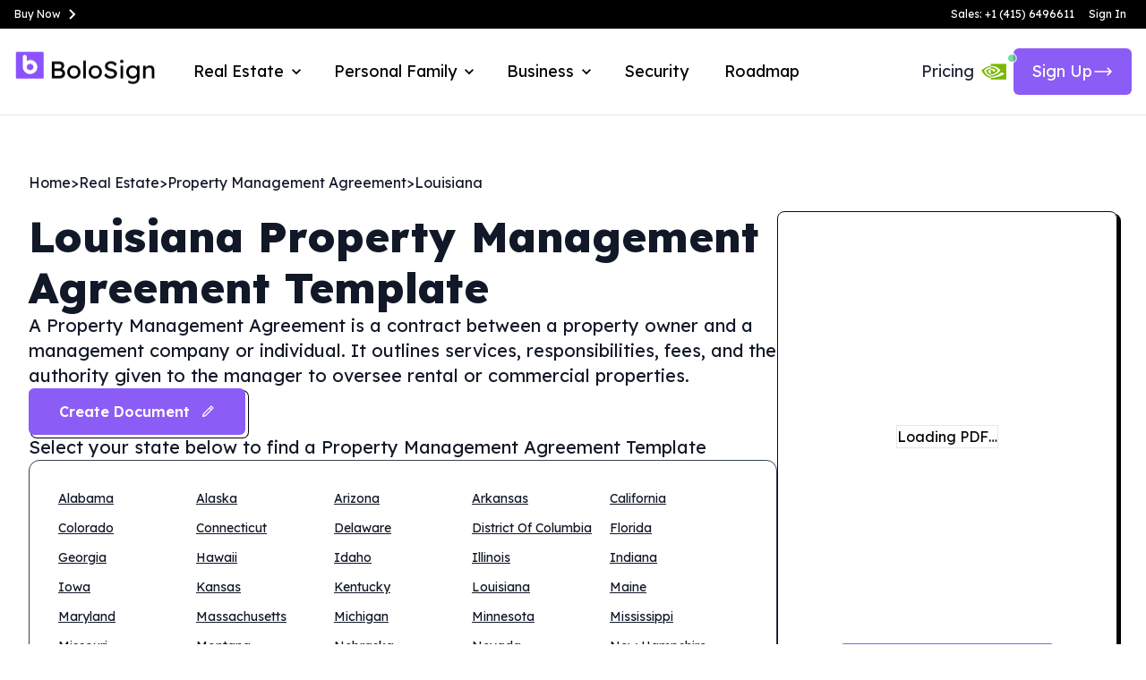

--- FILE ---
content_type: text/html; charset=utf-8
request_url: https://www.boloforms.com/signature/contracts/real-estate/property-management-agreement/louisiana/
body_size: 15052
content:
<!DOCTYPE html><html><head><link rel="icon" href="https://boloforms-internal-images.s3.ap-south-1.amazonaws.com/BoloForms+Logo+(1)/2.svg"/><meta name="viewport" content="width=device-width, initial-scale=1"/><meta name="theme-color" content="#000000"/><meta property="og:url" content="https://boloforms.com"/><meta property="og:type" content="website"/><meta property="og:title" content="BoloSign - The eSignature Platform for Small Businesses"/><meta property="og:description" content="Unlimited signatures, templates, forms, and team members. One fixed price. No extra charges, ever."/><meta property="og:image" content="https://boloforms-internal-images.s3.ap-south-1.amazonaws.com/website/assets/v2/landing-page/viewport.png"/><meta property="twitter:domain" content="boloforms.com"/><meta property="twitter:url" content="https://boloforms.com"/><meta name="twitter:image" content="https://boloforms-internal-images.s3.ap-south-1.amazonaws.com/website/assets/v2/landing-page/viewport.png"/><link rel="apple-touch-icon" href="https://www.boloforms.com/_next/static/media/logo.a7bd82db.svg"/><meta charSet="utf-8"/><title>Property Management Agreement | Free Template &amp; Legal Guide<!-- --> | BoloForms</title><meta name="description" content="Learn how a Property Management Agreement protects landlords and managers. Define responsibilities, fees, and legal obligations. Download a free template today!"/><meta name="geo.region" content="IN"/><meta name="geo.position" content="22.351115;78.667743"/><meta name="ICBM" content="22.351115, 78.667743"/><meta name="author" content="Boloforms"/><meta name="publisher" content="BoloForms"/><meta name="keywords" content="Property Management Agreement, rental property management contract, landlord management agreement, property maintenance contract, real estate management agreement, property manager responsibilities, property leasing contract."/><meta property="og:url" content="https://www.boloforms.com/signature/contracts/real-estate/property-management-agreement/louisiana/"/><meta property="og:type" content="website"/><meta property="og:title" content="Property Management Agreement | Free Template &amp; Legal Guide | BoloForms"/><meta name="twitter:site" content="@boloforms"/><meta property="twitter:url" content="https://www.boloforms.com/signature/contracts/real-estate/property-management-agreement/louisiana/"/><meta name="twitter:title" content="Property Management Agreement | Free Template &amp; Legal Guide | BoloForms"/><meta name="twitter:card" content="summary_large_image"/><meta name="twitter:creator" content="@boloforms"/><meta property="twitter:domain" content="boloforms.com"/><meta name="twitter:description" content="Learn how a Property Management Agreement protects landlords and managers. Define responsibilities, fees, and legal obligations. Download a free template today!"/><meta property="og:description" content="Learn how a Property Management Agreement protects landlords and managers. Define responsibilities, fees, and legal obligations. Download a free template today!"/><meta name="robots" content="INDEX, FOLLOW, MAX-IMAGE-PREVIEW:LARGE, MAX-SNIPPET:-1, MAX-VIDEO-PREVIEW:-1"/><link rel="canonical" content="https://www.boloforms.com/signature/contracts/real-estate/property-management-agreement/louisiana/"/><meta name="next-head-count" content="34"/><link rel="preload" href="/_next/static/media/793968fa3513f5d6.p.woff2" as="font" type="font/woff2" crossorigin="anonymous"/><link rel="preload" href="/_next/static/css/7ae36faee4902294.css" as="style"/><link rel="stylesheet" href="/_next/static/css/7ae36faee4902294.css" data-n-g=""/><link rel="preload" href="/_next/static/css/ea55ad36e68487f4.css" as="style"/><link rel="stylesheet" href="/_next/static/css/ea55ad36e68487f4.css" data-n-p=""/><noscript data-n-css=""></noscript><script defer="" nomodule="" src="/_next/static/chunks/polyfills-c67a75d1b6f99dc8.js"></script><script src="/_next/static/chunks/webpack-943c76f0299bc391.js" defer=""></script><script src="/_next/static/chunks/framework-2fe4cb6473b20297.js" defer=""></script><script src="/_next/static/chunks/main-800f44b860af8922.js" defer=""></script><script src="/_next/static/chunks/pages/_app-9598e592b4bcd233.js" defer=""></script><script src="/_next/static/chunks/0c428ae2-9604b1e46a734329.js" defer=""></script><script src="/_next/static/chunks/d7eeaac4-0fe81c7000526947.js" defer=""></script><script src="/_next/static/chunks/b20d15d7-6238ef98006d8a14.js" defer=""></script><script src="/_next/static/chunks/9846-9a6dd2eedcf844aa.js" defer=""></script><script src="/_next/static/chunks/pages/signature/contracts/%5Bcategory%5D/%5Bcontract%5D/%5Bstate%5D-ce264bdf2b9f7b75.js" defer=""></script><script src="/_next/static/3bjktEecQNon73I63eZeQ/_buildManifest.js" defer=""></script><script src="/_next/static/3bjktEecQNon73I63eZeQ/_ssgManifest.js" defer=""></script></head><body><div id="__next"><div class="__variable_b256af"><noscript><iframe src="https://www.googletagmanager.com/ns.html?id=GTM-W4RGM7N" height="0" width="0" style="display:none;visibility:hidden"></iframe></noscript><div class="mt-32 sm:mt-48 px-0 pt-0 
            "><div><div class="bg-black flex justify-center md:justify-between items-center fixed top-0 left-0 right-0 z-20 px-4 sm:p-4 overflow-hidden h-8"><div class="hidden md:block text-white text-xs"><a class="flex items-center hover:text-gray-300" href="/signature/pricing/">Buy Now<svg stroke="currentColor" fill="currentColor" stroke-width="0" viewBox="0 0 24 24" class="text-2xl" height="1em" width="1em" xmlns="http://www.w3.org/2000/svg"><path d="M10.707 17.707 16.414 12l-5.707-5.707-1.414 1.414L13.586 12l-4.293 4.293z"></path></svg></a></div><div class="flex flex-row items-center"><a href="tel:+14156496611" class="text-white hover:text-gray-300 text-xs flex items-center gap-2">Sales: +1 (415) 6496611</a><button class="ml-4 mr-1.5 text-white hover:text-gray-300 text-xs hidden md:block">Sign In</button></div></div><div class="NavBar_navbar_wrapper__OjTwd bg-white flex justify-center items-center fixed top-8 left-0 right-0 z-20 px-4 py-2 sm:p-4 overflow-hidden border-b border-gray-200"><div class="NavBar_navbar_container__BjO6p max-w-screen-mxl w-full h-full flex flex-row items-center justify-between lg:justify-start"><div class="NavBar_navbar_item_logo__LXssY "><div class="flex flex-row items-center cursor-pointer"><img alt="" src="https://boloforms-internal-images.s3.ap-south-1.amazonaws.com/website/assets/BoloForms.png" width="100" height="100" decoding="async" data-nimg="1" class="h-16 w-40" loading="lazy" style="color:transparent"/></div></div><div class="NavBar_navbar_items__kEcOH flex"><div rel="noreferrer" class="mr-8 text-lg cursor-pointer flex flex-row items-center relative">Real Estate<!-- --> <svg stroke="currentColor" fill="currentColor" stroke-width="0" viewBox="0 0 24 24" class="text-xl ml-1" height="1em" width="1em" xmlns="http://www.w3.org/2000/svg"><path fill="none" d="M0 0h24v24H0V0z"></path><path d="M7.41 8.59L12 13.17l4.59-4.58L18 10l-6 6-6-6 1.41-1.41z"></path></svg></div><div rel="noreferrer" class="mr-8 text-lg cursor-pointer flex flex-row items-center relative">Personal Family<!-- --> <svg stroke="currentColor" fill="currentColor" stroke-width="0" viewBox="0 0 24 24" class="text-xl ml-1" height="1em" width="1em" xmlns="http://www.w3.org/2000/svg"><path fill="none" d="M0 0h24v24H0V0z"></path><path d="M7.41 8.59L12 13.17l4.59-4.58L18 10l-6 6-6-6 1.41-1.41z"></path></svg></div><div rel="noreferrer" class="mr-8 text-lg cursor-pointer flex flex-row items-center relative">Business<!-- --> <svg stroke="currentColor" fill="currentColor" stroke-width="0" viewBox="0 0 24 24" class="text-xl ml-1" height="1em" width="1em" xmlns="http://www.w3.org/2000/svg"><path fill="none" d="M0 0h24v24H0V0z"></path><path d="M7.41 8.59L12 13.17l4.59-4.58L18 10l-6 6-6-6 1.41-1.41z"></path></svg></div><a rel="noreferrer" class="mr-10 text-lg cursor-pointer my-auto" href="https://security.boloforms.com/">Security</a><span target="_blank" rel="noreferrer" class="mr-10 text-lg cursor-pointer my-auto">Roadmap</span></div><div class="undefined ml-auto flex justify-center items-center gap-2 text-gray-800"><span target="_blank" rel="noreferrer" class="text-lg cursor-pointer my-auto hidden lg:block">Pricing</span><div class="hidden xlg:flex items-center gap-4"><div class="relative"><div class="relative cursor-pointer"><div class="flex items-center space-x-2 p-2 rounded-lg hover:bg-gray-50 transition-colors"><img alt="NVIDIA - BoloForms trusted customer" src="/_next/static/media/nvidia-logo.ed5a0252.png" width="28" height="28" decoding="async" data-nimg="1" class="object-contain" loading="lazy" style="color:transparent"/><div class="absolute -top-1 -right-1 w-3 h-3 bg-green-500 rounded-full animate-pulse border-2 border-white"></div></div></div></div><div class="w-fit cursor-pointer whitespace-nowrap flex items-center justify-center gap-2 px-5 py-[12px] text-lg text-white bg-violet-500 rounded-md hover:bg-violet-500/90"><span class="whitespace-nowrap">Sign Up</span><span class="text-2xl"><svg stroke="currentColor" fill="currentColor" stroke-width="0" viewBox="0 0 24 24" aria-hidden="true" height="1em" width="1em" xmlns="http://www.w3.org/2000/svg"><path fill-rule="evenodd" d="M16.72 7.72a.75.75 0 011.06 0l3.75 3.75a.75.75 0 010 1.06l-3.75 3.75a.75.75 0 11-1.06-1.06l2.47-2.47H3a.75.75 0 010-1.5h16.19l-2.47-2.47a.75.75 0 010-1.06z" clip-rule="evenodd"></path></svg></span></div></div><span class="block xlg:hidden"><div class="relative"><div class="relative cursor-pointer"><div class="flex items-center space-x-2 p-2 rounded-lg hover:bg-gray-50 transition-colors"><img alt="NVIDIA - BoloForms trusted customer" src="/_next/static/media/nvidia-logo.ed5a0252.png" width="28" height="28" decoding="async" data-nimg="1" class="object-contain" loading="lazy" style="color:transparent"/><div class="absolute -top-1 -right-1 w-3 h-3 bg-green-500 rounded-full animate-pulse border-2 border-white"></div></div></div></div></span><div class="cursor-pointer block xlg:hidden text-black hover:text-white text-md md:text-lg border border-gray-300 bg-transparent hover:bg-violet-500 rounded-md px-4 xs:px-6 md:px-8 py-[10px] md:py-[10px] text-center transition duration-300 ease-out hover:ease-in">Sign Up</div> </div><div class="NavBar_navbar_toggle_icon__XHgcE flex items-center justify-end ml-2 xs:ml-4"><button type="button" class="flex items-center w-11 h-11 justify-center bg-violet-500 text-white rounded-md xlg:hidden"><svg stroke="currentColor" fill="currentColor" stroke-width="0" viewBox="0 0 448 512" class="w-6 h-6" height="1em" width="1em" xmlns="http://www.w3.org/2000/svg"><path d="M16 132h416c8.837 0 16-7.163 16-16V76c0-8.837-7.163-16-16-16H16C7.163 60 0 67.163 0 76v40c0 8.837 7.163 16 16 16zm0 160h416c8.837 0 16-7.163 16-16v-40c0-8.837-7.163-16-16-16H16c-8.837 0-16 7.163-16 16v40c0 8.837 7.163 16 16 16zm0 160h416c8.837 0 16-7.163 16-16v-40c0-8.837-7.163-16-16-16H16c-8.837 0-16 7.163-16 16v40c0 8.837 7.163 16 16 16z"></path></svg></button></div></div></div><div style="display:none" class="NavBar_mobile_menu_wrapper__NVaK8 mt-20 fixed top-0 left-0 right-0 z-20 text-center"><div class=""><div target="_blank" rel="noreferrer" class="NavBar_mobile_menu_item__8byIN cursor-pointer">Pricing</div></div><div rel="noreferrer" class="NavBar_mobile_menu_item__8byIN cursor-pointer">Real Estate</div><div rel="noreferrer" class="NavBar_mobile_menu_item__8byIN cursor-pointer">Personal Family</div><div rel="noreferrer" class="NavBar_mobile_menu_item__8byIN cursor-pointer">Business</div><div rel="noreferrer" class="NavBar_mobile_menu_item__8byIN cursor-pointer">Roadmap</div><a rel="noreferrer" class="NavBar_mobile_menu_item__8byIN cursor-pointer" href="https://security.boloforms.com/">Security</a><div><span class="NavBar_mobile_menu_item__8byIN cursor-pointer">Sign In</span></div><div class="navbar_mobile_item_button} mt-5 xs:mt-12 ml-auto flex flex-col justify-center items-center "><button class="NavBar_navbar_mobile_item_primary_button__drh2Y mb-4 text-black hover:opacity-90 border-2 border-black  flex justify-center items-center gap-1 group transition-all duration-300 ease-in-out"><div class="">Sign Up</div><svg stroke="currentColor" fill="currentColor" stroke-width="0" viewBox="0 0 24 24" aria-hidden="true" class="text-2xl group-hover:translate-x-2 transition-all duration-300 ease-in-out" height="1em" width="1em" xmlns="http://www.w3.org/2000/svg"><path fill-rule="evenodd" d="M16.72 7.72a.75.75 0 011.06 0l3.75 3.75a.75.75 0 010 1.06l-3.75 3.75a.75.75 0 11-1.06-1.06l2.47-2.47H3a.75.75 0 010-1.5h16.19l-2.47-2.47a.75.75 0 010-1.06z" clip-rule="evenodd"></path></svg></button><button class="NavBar_navbar_mobile_item_primary_button__drh2Y hover:opacity-90 bg-black text-white border-2 border-black"><span>Get a Free Demo</span></button></div></div></div><div><div class="fixed w-full h-[100vh] bg-gray-800/80 left-0 top-0 z-[2000] flex justify-center items-center p-5 hidden"><div class="max-w-[700px] p-8 md:py-10 md:px-20 bg-white rounded-3xl text-gray-700 flex gap-3 md:gap-7 flex-col justify-between items-center relative"><div class="md:w-[50px] md:h-[50px] bg-white/60 border border-violet-800 rounded-full close absolute top-[-10px] right-[-10px] md:top-[-20px] md:right-[-20px] text-violet-600 text-4xl font-bold cursor-pointer hover:text-red-500 grid place-items-center"><svg stroke="currentColor" fill="currentColor" stroke-width="0" viewBox="0 0 1024 1024" fill-rule="evenodd" height="1em" width="1em" xmlns="http://www.w3.org/2000/svg"><path d="M799.855 166.312c.023.007.043.018.084.059l57.69 57.69c.041.041.052.06.059.084a.118.118 0 0 1 0 .069c-.007.023-.018.042-.059.083L569.926 512l287.703 287.703c.041.04.052.06.059.083a.118.118 0 0 1 0 .07c-.007.022-.018.042-.059.083l-57.69 57.69c-.041.041-.06.052-.084.059a.118.118 0 0 1-.069 0c-.023-.007-.042-.018-.083-.059L512 569.926 224.297 857.629c-.04.041-.06.052-.083.059a.118.118 0 0 1-.07 0c-.022-.007-.042-.018-.083-.059l-57.69-57.69c-.041-.041-.052-.06-.059-.084a.118.118 0 0 1 0-.069c.007-.023.018-.042.059-.083L454.073 512 166.371 224.297c-.041-.04-.052-.06-.059-.083a.118.118 0 0 1 0-.07c.007-.022.018-.042.059-.083l57.69-57.69c.041-.041.06-.052.084-.059a.118.118 0 0 1 .069 0c.023.007.042.018.083.059L512 454.073l287.703-287.702c.04-.041.06-.052.083-.059a.118.118 0 0 1 .07 0Z"></path></svg></div><h1 class="text-xl md:text-3xl">Download<!-- --> <span class="text-violet-600">Property Management Agreement Template</span> </h1><div class="w-full flex flex-col gap-3"><div class="text-gray-900 font-bold text-lg">Your Email</div><input class="w-full h-[60px] rounded-full border px-8 outline-none" type="email" placeholder="myemail@gmail.com" name="" id="" value=""/><div class="text-gray-900 mt-5">Download your template as a <!-- --> file.</div><button class="w-full bg-violet-600 text-white text-xl py-4 rounded-full hover:opacity-90">Download </button></div></div></div><div class="max-w-[1280px] mx-auto flex flex-col scroll-smooth px-4 lg:px-8 xxl:px-0"><div class="flex flex-wrap items-center gap-2 text-gray-900 text-md mb-5"><a class="hover:text-violet-600" href="/signature/contracts/">Home</a><span class="">&gt;</span><a class="hover:text-violet-700" href="/signature/contracts/real-estate/">Real Estate</a><span class="">&gt;</span><a class="hover:text-violet-700" href="/signature/contracts/real-estate/property-management-agreement/">Property Management Agreement</a><span class="">&gt;</span><p>Louisiana</p></div><div class="flex flex-col-reverse xl:flex-row justify-between gap-10"><div class="flex flex-col gap-10 flex-1"><div class="flex flex-col gap-5"><h1 style="line-height:1.2" class="text-3xl sm:text-5xl text-gray-900">Louisiana<!-- --> <!-- -->Property Management Agreement Template</h1><p class="text-xl text-gray-900">A Property Management Agreement is a contract between a property owner and a management company or individual. It outlines services, responsibilities, fees, and the authority given to the manager to oversee rental or commercial properties.</p><div class="flex flex-col gap-5 sm:gap-4 sm:flex-row items-center"><a href="https://formlocator.net/?template_id=403" rel="nofollow noreferrer noopener" target="_blank" class="buttonPrimary flex items-center w-fit bg-violet-500 text-white rounded-md border-2 border-violet-500 font-semibold py-3 px-8"><span>Create Document</span><svg stroke="currentColor" fill="currentColor" stroke-width="0" viewBox="0 0 24 24" class="ml-3" height="1em" width="1em" xmlns="http://www.w3.org/2000/svg"><path d="M4 21a1 1 0 0 0 .24 0l4-1a1 1 0 0 0 .47-.26L21 7.41a2 2 0 0 0 0-2.82L19.42 3a2 2 0 0 0-2.83 0L4.3 15.29a1.06 1.06 0 0 0-.27.47l-1 4A1 1 0 0 0 3.76 21 1 1 0 0 0 4 21zM18 4.41 19.59 6 18 7.59 16.42 6zM5.91 16.51 15 7.41 16.59 9l-9.1 9.1-2.11.52z"></path></svg></a></div></div><div class="flex flex-col gap-3"><p class="text-gray-900 text-xl">Select your state below to find a<!-- --> <!-- -->Property Management Agreement Template</p><div class="flex w-fit items-center flex-wrap p-8 border border-gray-700 rounded-xl"><div class="md:w-1/5 sm:w-1/3 w-1/2 mb-3"><a class="" href="/signature/contracts/real-estate/property-management-agreement/alabama/"><p class="underline text-[14px] text-gray-900 hover:text-violet-500">Alabama</p></a></div><div class="md:w-1/5 sm:w-1/3 w-1/2 mb-3"><a class="" href="/signature/contracts/real-estate/property-management-agreement/alaska/"><p class="underline text-[14px] text-gray-900 hover:text-violet-500">Alaska</p></a></div><div class="md:w-1/5 sm:w-1/3 w-1/2 mb-3"><a class="" href="/signature/contracts/real-estate/property-management-agreement/arizona/"><p class="underline text-[14px] text-gray-900 hover:text-violet-500">Arizona</p></a></div><div class="md:w-1/5 sm:w-1/3 w-1/2 mb-3"><a class="" href="/signature/contracts/real-estate/property-management-agreement/arkansas/"><p class="underline text-[14px] text-gray-900 hover:text-violet-500">Arkansas</p></a></div><div class="md:w-1/5 sm:w-1/3 w-1/2 mb-3"><a class="" href="/signature/contracts/real-estate/property-management-agreement/california/"><p class="underline text-[14px] text-gray-900 hover:text-violet-500">California</p></a></div><div class="md:w-1/5 sm:w-1/3 w-1/2 mb-3"><a class="" href="/signature/contracts/real-estate/property-management-agreement/colorado/"><p class="underline text-[14px] text-gray-900 hover:text-violet-500">Colorado</p></a></div><div class="md:w-1/5 sm:w-1/3 w-1/2 mb-3"><a class="" href="/signature/contracts/real-estate/property-management-agreement/connecticut/"><p class="underline text-[14px] text-gray-900 hover:text-violet-500">Connecticut</p></a></div><div class="md:w-1/5 sm:w-1/3 w-1/2 mb-3"><a class="" href="/signature/contracts/real-estate/property-management-agreement/delaware/"><p class="underline text-[14px] text-gray-900 hover:text-violet-500">Delaware</p></a></div><div class="md:w-1/5 sm:w-1/3 w-1/2 mb-3"><a class="" href="/signature/contracts/real-estate/property-management-agreement/district-of-columbia/"><p class="underline text-[14px] text-gray-900 hover:text-violet-500">District Of Columbia</p></a></div><div class="md:w-1/5 sm:w-1/3 w-1/2 mb-3"><a class="" href="/signature/contracts/real-estate/property-management-agreement/florida/"><p class="underline text-[14px] text-gray-900 hover:text-violet-500">Florida</p></a></div><div class="md:w-1/5 sm:w-1/3 w-1/2 mb-3"><a class="" href="/signature/contracts/real-estate/property-management-agreement/georgia/"><p class="underline text-[14px] text-gray-900 hover:text-violet-500">Georgia</p></a></div><div class="md:w-1/5 sm:w-1/3 w-1/2 mb-3"><a class="" href="/signature/contracts/real-estate/property-management-agreement/hawaii/"><p class="underline text-[14px] text-gray-900 hover:text-violet-500">Hawaii</p></a></div><div class="md:w-1/5 sm:w-1/3 w-1/2 mb-3"><a class="" href="/signature/contracts/real-estate/property-management-agreement/idaho/"><p class="underline text-[14px] text-gray-900 hover:text-violet-500">Idaho</p></a></div><div class="md:w-1/5 sm:w-1/3 w-1/2 mb-3"><a class="" href="/signature/contracts/real-estate/property-management-agreement/illinois/"><p class="underline text-[14px] text-gray-900 hover:text-violet-500">Illinois</p></a></div><div class="md:w-1/5 sm:w-1/3 w-1/2 mb-3"><a class="" href="/signature/contracts/real-estate/property-management-agreement/indiana/"><p class="underline text-[14px] text-gray-900 hover:text-violet-500">Indiana</p></a></div><div class="md:w-1/5 sm:w-1/3 w-1/2 mb-3"><a class="" href="/signature/contracts/real-estate/property-management-agreement/iowa/"><p class="underline text-[14px] text-gray-900 hover:text-violet-500">Iowa</p></a></div><div class="md:w-1/5 sm:w-1/3 w-1/2 mb-3"><a class="" href="/signature/contracts/real-estate/property-management-agreement/kansas/"><p class="underline text-[14px] text-gray-900 hover:text-violet-500">Kansas</p></a></div><div class="md:w-1/5 sm:w-1/3 w-1/2 mb-3"><a class="" href="/signature/contracts/real-estate/property-management-agreement/kentucky/"><p class="underline text-[14px] text-gray-900 hover:text-violet-500">Kentucky</p></a></div><div class="md:w-1/5 sm:w-1/3 w-1/2 mb-3"><a class="" href="/signature/contracts/real-estate/property-management-agreement/louisiana/"><p class="underline text-[14px] text-gray-900 hover:text-violet-500">Louisiana</p></a></div><div class="md:w-1/5 sm:w-1/3 w-1/2 mb-3"><a class="" href="/signature/contracts/real-estate/property-management-agreement/maine/"><p class="underline text-[14px] text-gray-900 hover:text-violet-500">Maine</p></a></div><div class="md:w-1/5 sm:w-1/3 w-1/2 mb-3"><a class="" href="/signature/contracts/real-estate/property-management-agreement/maryland/"><p class="underline text-[14px] text-gray-900 hover:text-violet-500">Maryland</p></a></div><div class="md:w-1/5 sm:w-1/3 w-1/2 mb-3"><a class="" href="/signature/contracts/real-estate/property-management-agreement/massachusetts/"><p class="underline text-[14px] text-gray-900 hover:text-violet-500">Massachusetts</p></a></div><div class="md:w-1/5 sm:w-1/3 w-1/2 mb-3"><a class="" href="/signature/contracts/real-estate/property-management-agreement/michigan/"><p class="underline text-[14px] text-gray-900 hover:text-violet-500">Michigan</p></a></div><div class="md:w-1/5 sm:w-1/3 w-1/2 mb-3"><a class="" href="/signature/contracts/real-estate/property-management-agreement/minnesota/"><p class="underline text-[14px] text-gray-900 hover:text-violet-500">Minnesota</p></a></div><div class="md:w-1/5 sm:w-1/3 w-1/2 mb-3"><a class="" href="/signature/contracts/real-estate/property-management-agreement/mississippi/"><p class="underline text-[14px] text-gray-900 hover:text-violet-500">Mississippi</p></a></div><div class="md:w-1/5 sm:w-1/3 w-1/2 mb-3"><a class="" href="/signature/contracts/real-estate/property-management-agreement/missouri/"><p class="underline text-[14px] text-gray-900 hover:text-violet-500">Missouri</p></a></div><div class="md:w-1/5 sm:w-1/3 w-1/2 mb-3"><a class="" href="/signature/contracts/real-estate/property-management-agreement/montana/"><p class="underline text-[14px] text-gray-900 hover:text-violet-500">Montana</p></a></div><div class="md:w-1/5 sm:w-1/3 w-1/2 mb-3"><a class="" href="/signature/contracts/real-estate/property-management-agreement/nebraska/"><p class="underline text-[14px] text-gray-900 hover:text-violet-500">Nebraska</p></a></div><div class="md:w-1/5 sm:w-1/3 w-1/2 mb-3"><a class="" href="/signature/contracts/real-estate/property-management-agreement/nevada/"><p class="underline text-[14px] text-gray-900 hover:text-violet-500">Nevada</p></a></div><div class="md:w-1/5 sm:w-1/3 w-1/2 mb-3"><a class="" href="/signature/contracts/real-estate/property-management-agreement/new-hampshire/"><p class="underline text-[14px] text-gray-900 hover:text-violet-500">New Hampshire</p></a></div><div class="md:w-1/5 sm:w-1/3 w-1/2 mb-3"><a class="" href="/signature/contracts/real-estate/property-management-agreement/new-jersey/"><p class="underline text-[14px] text-gray-900 hover:text-violet-500">New Jersey</p></a></div><div class="md:w-1/5 sm:w-1/3 w-1/2 mb-3"><a class="" href="/signature/contracts/real-estate/property-management-agreement/new-mexico/"><p class="underline text-[14px] text-gray-900 hover:text-violet-500">New Mexico</p></a></div><div class="md:w-1/5 sm:w-1/3 w-1/2 mb-3"><a class="" href="/signature/contracts/real-estate/property-management-agreement/new-york/"><p class="underline text-[14px] text-gray-900 hover:text-violet-500">New York</p></a></div><div class="md:w-1/5 sm:w-1/3 w-1/2 mb-3"><a class="" href="/signature/contracts/real-estate/property-management-agreement/north-carolina/"><p class="underline text-[14px] text-gray-900 hover:text-violet-500">North Carolina</p></a></div><div class="md:w-1/5 sm:w-1/3 w-1/2 mb-3"><a class="" href="/signature/contracts/real-estate/property-management-agreement/north-dakota/"><p class="underline text-[14px] text-gray-900 hover:text-violet-500">North Dakota</p></a></div><div class="md:w-1/5 sm:w-1/3 w-1/2 mb-3"><a class="" href="/signature/contracts/real-estate/property-management-agreement/ohio/"><p class="underline text-[14px] text-gray-900 hover:text-violet-500">Ohio</p></a></div><div class="md:w-1/5 sm:w-1/3 w-1/2 mb-3"><a class="" href="/signature/contracts/real-estate/property-management-agreement/oklahoma/"><p class="underline text-[14px] text-gray-900 hover:text-violet-500">Oklahoma</p></a></div><div class="md:w-1/5 sm:w-1/3 w-1/2 mb-3"><a class="" href="/signature/contracts/real-estate/property-management-agreement/oregon/"><p class="underline text-[14px] text-gray-900 hover:text-violet-500">Oregon</p></a></div><div class="md:w-1/5 sm:w-1/3 w-1/2 mb-3"><a class="" href="/signature/contracts/real-estate/property-management-agreement/pennsylvania/"><p class="underline text-[14px] text-gray-900 hover:text-violet-500">Pennsylvania</p></a></div><div class="md:w-1/5 sm:w-1/3 w-1/2 mb-3"><a class="" href="/signature/contracts/real-estate/property-management-agreement/rhode-island/"><p class="underline text-[14px] text-gray-900 hover:text-violet-500">Rhode Island</p></a></div><div class="md:w-1/5 sm:w-1/3 w-1/2 mb-3"><a class="" href="/signature/contracts/real-estate/property-management-agreement/south-carolina/"><p class="underline text-[14px] text-gray-900 hover:text-violet-500">South Carolina</p></a></div><div class="md:w-1/5 sm:w-1/3 w-1/2 mb-3"><a class="" href="/signature/contracts/real-estate/property-management-agreement/south-dakota/"><p class="underline text-[14px] text-gray-900 hover:text-violet-500">South Dakota</p></a></div><div class="md:w-1/5 sm:w-1/3 w-1/2 mb-3"><a class="" href="/signature/contracts/real-estate/property-management-agreement/tennessee/"><p class="underline text-[14px] text-gray-900 hover:text-violet-500">Tennessee</p></a></div><div class="md:w-1/5 sm:w-1/3 w-1/2 mb-3"><a class="" href="/signature/contracts/real-estate/property-management-agreement/texas/"><p class="underline text-[14px] text-gray-900 hover:text-violet-500">Texas</p></a></div><div class="md:w-1/5 sm:w-1/3 w-1/2 mb-3"><a class="" href="/signature/contracts/real-estate/property-management-agreement/utah/"><p class="underline text-[14px] text-gray-900 hover:text-violet-500">Utah</p></a></div><div class="md:w-1/5 sm:w-1/3 w-1/2 mb-3"><a class="" href="/signature/contracts/real-estate/property-management-agreement/vermont/"><p class="underline text-[14px] text-gray-900 hover:text-violet-500">Vermont</p></a></div><div class="md:w-1/5 sm:w-1/3 w-1/2 mb-3"><a class="" href="/signature/contracts/real-estate/property-management-agreement/virginia/"><p class="underline text-[14px] text-gray-900 hover:text-violet-500">Virginia</p></a></div><div class="md:w-1/5 sm:w-1/3 w-1/2 mb-3"><a class="" href="/signature/contracts/real-estate/property-management-agreement/washington/"><p class="underline text-[14px] text-gray-900 hover:text-violet-500">Washington</p></a></div><div class="md:w-1/5 sm:w-1/3 w-1/2 mb-3"><a class="" href="/signature/contracts/real-estate/property-management-agreement/west-virginia/"><p class="underline text-[14px] text-gray-900 hover:text-violet-500">West Virginia</p></a></div><div class="md:w-1/5 sm:w-1/3 w-1/2 mb-3"><a class="" href="/signature/contracts/real-estate/property-management-agreement/wisconsin/"><p class="underline text-[14px] text-gray-900 hover:text-violet-500">Wisconsin</p></a></div><div class="md:w-1/5 sm:w-1/3 w-1/2 mb-3"><a class="" href="/signature/contracts/real-estate/property-management-agreement/wyoming/"><p class="underline text-[14px] text-gray-900 hover:text-violet-500">Wyoming</p></a></div></div></div><div class="contract-data flex flex-col"><p>A <strong>Property Management Agreement</strong> is a legally binding contract between a <strong>property owner (landlord) and a property management company or individual property manager</strong>. This agreement outlines the <strong>responsibilities, services, and authority granted to the property manager</strong>, ensuring the efficient management of the property.</p><p>A property management contract is essential for <strong>rental properties, commercial buildings, vacation homes, and multi-unit complexes</strong>. It provides clarity on <strong>rent collection, maintenance, tenant relations, financial reporting, and legal compliance</strong>.</p><p>This guide covers <strong>what a Property Management Agreement is, why it’s important, key components, how to draft one, common challenges, and its benefits</strong>. Whether you are a <strong>property owner looking to outsource management or a property manager handling multiple units</strong>, understanding this agreement is crucial.</p><h2><strong>Table of Contents</strong></h2><ol><li><strong>What is a Property Management Agreement?</strong></li><li><strong>Why is a Property Management Agreement Important?</strong></li><li><strong>Key Components of a Property Management Agreement</strong></li><li><strong>How to Draft a Property Management Agreement</strong></li><li><strong>Common Challenges and How to Address Them</strong></li><li><strong>Who Needs a Property Management Agreement?</strong></li><li><strong>When Should a Property Management Agreement Be Used?</strong></li><li><strong>Advantages of a Property Management Agreement</strong></li><li><strong>FAQs About Property Management Agreements</strong></li></ol><h2><strong>What is a Property Management Agreement?</strong></h2><p>A <strong>Property Management Agreement</strong> is a contract that grants a <strong>property manager or management company the authority to oversee the daily operations of a property</strong>. It establishes the <strong>scope of management services, payment terms, and responsibilities</strong>, ensuring a smooth working relationship between the owner and the manager.</p><p>This agreement typically includes:</p><ul><li><strong>Tenant screening and leasing responsibilities</strong>.</li><li><strong>Rent collection and financial reporting</strong>.</li><li><strong>Property maintenance and repairs</strong>.</li><li><strong>Legal compliance and eviction processes</strong>.</li><li><strong>Fee structure and termination clauses</strong>.</li></ul><p>A <strong>properly structured property management contract</strong> ensures that <strong>property owners and managers understand their roles, protecting both parties legally and financially</strong>.</p><h2><strong>Why is a Property Management Agreement Important?</strong></h2><p><strong>1. Defines the Property Manager’s Scope of Work</strong></p><p>Ensures clarity on <strong>which tasks the manager is responsible for</strong>, such as <strong>rent collection, maintenance, or leasing services</strong>.</p><p><strong>2. Establishes Financial Terms and Fees</strong></p><p>Clearly outlines <strong>management fees, commission rates, and expense reimbursements</strong> to avoid disputes.</p><p><strong>3. Provides Legal Protection for Both Parties</strong></p><p>Sets <strong>clear guidelines on responsibilities, liabilities, and dispute resolution</strong> to minimize legal risks.</p><p><strong>4. Ensures Compliance with Landlord-Tenant Laws</strong></p><p>Property managers are required to <strong>adhere to federal, state, and local rental laws</strong> to protect the owner from lawsuits.</p><p><strong>5. Prevents Miscommunication and Disputes</strong></p><p>Having a well-documented agreement ensures <strong>smooth operations and clear expectations</strong> between both parties.</p><h2><strong>Key Components of a Property Management Agreement</strong></h2><h3><strong>1. Property Details</strong></h3><ul><li><strong>Full address and type of property</strong> (residential, commercial, vacation rental, multi-family unit).</li><li><strong>Number of rental units or commercial spaces under management</strong>.</li></ul><h3><strong>2. Roles and Responsibilities of the Property Manager</strong></h3><ul><li><strong>Marketing and advertising vacant units</strong>.</li><li><strong>Screening tenants and lease management</strong>.</li><li><strong>Rent collection and deposit handling</strong>.</li><li><strong>Property inspections, repairs, and maintenance coordination</strong>.</li><li><strong>Handling tenant complaints and eviction procedures</strong>.</li></ul><h3><strong>3. Compensation and Fee Structure</strong></h3><ul><li><strong>Flat monthly management fee or percentage-based fee</strong>.</li><li><strong>Additional fees for leasing, maintenance, evictions, and legal compliance</strong>.</li><li><strong>Reimbursement of operational expenses</strong> (advertising, maintenance, legal fees).</li></ul><h3><strong>4. Lease Management and Tenant Relations</strong></h3><ul><li><strong>Authority to sign leases on behalf of the owner</strong> (if applicable).</li><li><strong>Tenant screening policies (credit checks, background checks, references)</strong>.</li><li><strong>Handling lease renewals, modifications, and terminations</strong>.</li></ul><h3><strong>5. Maintenance and Repairs</strong></h3><ul><li><strong>Who is responsible for hiring contractors and overseeing repairs</strong>?</li><li><strong>Spending limit for repairs without owner approval</strong>.</li><li><strong>Emergency maintenance procedures</strong>.</li></ul><h3><strong>6. Rent Collection and Financial Reporting</strong></h3><ul><li><strong>Process for collecting rent and handling late payments</strong>.</li><li><strong>Financial reporting frequency (monthly, quarterly, annually)</strong>.</li><li><strong>How security deposits are handled and refunded</strong>.</li></ul><h3><strong>7. Legal Compliance and Evictions</strong></h3><ul><li><strong>Ensuring compliance with local rental laws and regulations</strong>.</li><li><strong>Authority to file eviction notices and represent the owner in legal matters</strong>.</li></ul><h3><strong>8. Liability and Insurance</strong></h3><ul><li><strong>Insurance coverage requirements for both parties</strong>.</li><li><strong>Limitations of the manager’s liability in case of disputes or negligence claims</strong>.</li></ul><h3><strong>9. Agreement Duration and Termination Clause</strong></h3><ul><li><strong>Contract start and end date</strong>.</li><li><strong>Conditions for early termination by either party</strong>.</li><li><strong>Notice period for termination (30-90 days recommended)</strong>.</li></ul><h3><strong>10. Signatures and Witnesses</strong></h3><ul><li><strong>Both the property owner and property manager must sign the agreement</strong>.</li><li><strong>Option for notarization for added legal security</strong>.</li></ul><h2><strong>How to Draft a Property Management Agreement</strong></h2><h3><strong>Step 1: Outline Management Responsibilities</strong></h3><ul><li>Clearly define <strong>what tasks the property manager is expected to perform</strong>.</li></ul><h3><strong>Step 2: Specify Payment Terms</strong></h3><ul><li>Set <strong>monthly fees, commission percentages, and any extra service charges</strong>.</li></ul><h3><strong>Step 3: Include Lease and Tenant Handling Policies</strong></h3><ul><li>Clarify <strong>tenant screening, lease signing authority, and eviction procedures</strong>.</li></ul><h3><strong>Step 4: Detail Maintenance and Repair Responsibilities</strong></h3><ul><li>Define <strong>who will handle repairs, how costs are covered, and spending limits</strong>.</li></ul><h3><strong>Step 5: Set Legal and Compliance Guidelines</strong></h3><ul><li>Ensure the agreement complies with <strong>state rental laws, fair housing regulations, and liability terms</strong>.</li></ul><h3><strong>Step 6: Review and Sign the Agreement</strong></h3><ul><li>Have both parties <strong>review, sign, and keep copies for reference</strong>.</li></ul><h2><strong>Common Challenges and How to Address Them</strong></h2><p><strong>1. Disputes Over Maintenance Costs</strong></p><p>Solution: Include <strong>clear spending limits and approval processes</strong> for repairs.</p><p><strong>2. Late Rent Payments and Collection Issues</strong></p><p>Solution: Set <strong>firm policies for rent collection, late fees, and eviction handling</strong>.</p><p><strong>3. Termination of Agreement Without Notice</strong></p><p>Solution: Require a <strong>minimum 30-90 day notice for contract termination</strong>.</p><p><strong>4. Property Owner Interfering with Management</strong></p><p>Solution: Define the <strong>manager’s authority to make decisions without constant owner approval</strong>.</p><h2><strong>Who Needs a Property Management Agreement?</strong></h2><ul><li><strong>Real estate investors hiring property managers</strong>.</li><li><strong>Landlords with multiple rental properties</strong>.</li><li><strong>Vacation rental owners using management services</strong>.</li><li><strong>Commercial property owners outsourcing tenant management</strong>.</li></ul><h2><strong>When Should a Property Management Agreement Be Used?</strong></h2><ul><li><strong>Before hiring a property management company or individual</strong>.</li><li><strong>When leasing multiple units and needing professional oversight</strong>.</li><li><strong>For commercial properties requiring lease and maintenance management</strong>.</li></ul><h2><strong>Advantages of a Property Management Agreement</strong></h2><ul><li><strong>Ensures professional property oversight</strong>.</li><li><strong>Minimizes legal risks and financial disputes</strong>.</li><li><strong>Provides clear accountability for property managers</strong>.</li><li><strong>Simplifies rent collection and lease enforcement</strong>.</li></ul><h2><strong>FAQs About Property Management Agreements</strong></h2><p><strong>1. Can a property manager sign leases on behalf of the owner?</strong></p><p>Yes, if the agreement grants them <strong>lease-signing authority</strong>.</p><p><strong>2. What percentage do property managers charge?</strong></p><p>Typically <strong>8-12% of monthly rent</strong>, but it varies based on location and services.</p><p><strong>3. Can an owner terminate the agreement early?</strong></p><p>Yes, but <strong>termination policies and notice requirements</strong> should be specified.</p><p>A <strong>Property Management Agreement</strong> ensures <strong>a structured, legally secure arrangement between landlords and managers</strong>. Download our <strong>free template today</strong> to streamline your property management process!</p><h2>Property Management Agreement Sample</h2><p>Below you can find what a Property Management Agreement typically looks like:</p></div><div title="Download Property Management Agreement Template PDF" class="w-full pdf-preview" id="preview-property-management-agreement"><div class="react-pdf__Document border border-gray-700 w-fit mx-auto" style="--scale-factor:1"><div class="react-pdf__message react-pdf__message--loading">Loading PDF…</div></div><div class="mt-5 flex gap-5 items-center justify-center"><div class="flex gap-2 items-center"><button class="bg-white text-3xl hover:opacity-90 text-black text-center"> <svg stroke="currentColor" fill="currentColor" stroke-width="0" viewBox="0 0 16 16" height="1em" width="1em" xmlns="http://www.w3.org/2000/svg"><path d="M16 14a2 2 0 0 1-2 2H2a2 2 0 0 1-2-2V2a2 2 0 0 1 2-2h12a2 2 0 0 1 2 2v12zm-4.5-6.5H5.707l2.147-2.146a.5.5 0 1 0-.708-.708l-3 3a.5.5 0 0 0 0 .708l3 3a.5.5 0 0 0 .708-.708L5.707 8.5H11.5a.5.5 0 0 0 0-1z"></path></svg></button><p class="">Page <!-- -->1<!-- --> of </p><button class="bg-white text-3xl hover:opacity-90 text-black text-center"><svg stroke="currentColor" fill="currentColor" stroke-width="0" viewBox="0 0 16 16" height="1em" width="1em" xmlns="http://www.w3.org/2000/svg"><path d="M0 14a2 2 0 0 0 2 2h12a2 2 0 0 0 2-2V2a2 2 0 0 0-2-2H2a2 2 0 0 0-2 2v12zm4.5-6.5h5.793L8.146 5.354a.5.5 0 1 1 .708-.708l3 3a.5.5 0 0 1 0 .708l-3 3a.5.5 0 0 1-.708-.708L10.293 8.5H4.5a.5.5 0 0 1 0-1z"></path></svg></button></div></div></div><div class="mt-5"><div class="text-4xl font-semibold text-black">Related <!-- -->Landlords<!-- --> Contracts</div><ul class="flex flex-col gap-3 mt-5 list-disc ml-10 mxl:ml-0"><li class="text-lg text-gray-900"><a class="hover:text-violet-500 underline font-semibold" href="/signature/contracts/real-estate/rental-application-rejection-letter/">Rental Application Rejection Letter</a> <!-- -->: <!-- -->A Rental Application Rejection Letter is a formal document used by landlords to inform applicants that their rental request has been declined. This letter ensures transparency, outlines valid reasons for denial (such as insufficient income or poor credit history), and helps landlords comply with fair housing laws. </li><li class="text-lg text-gray-900"><a class="hover:text-violet-500 underline font-semibold" href="/signature/contracts/real-estate/rental-monthly-rent-invoice/">Rental (Monthly Rent) Invoice</a> <!-- -->: <!-- -->Explore our comprehensive guide on the Character Reference Letter For Immigration. This detailed resource explains what an immigration character reference letter is, how to draft one effectively, and why it’s crucial in supporting your immigration application. The guide covers every aspect—from understanding its purpose and writing techniques to expert tips, common challenges, and benefits. With essential keywords like Character Reference Letter For Immigration and immigration character reference letter naturally integrated throughout, this article is designed to assist applicants, legal professionals, and immigration advisors in creating persuasive and impactful reference letters.</li><li class="text-lg text-gray-900"><a class="hover:text-violet-500 underline font-semibold" href="/signature/contracts/real-estate/lease-extension-agreement/">Lease Extension Agreement</a> <!-- -->: <!-- -->A concise guide to the Lease Extension Agreement—a legal document used to extend the term of an existing lease. This article explains its purpose, provides detailed drafting instructions, offers expert tips, discusses common challenges, and highlights its benefits for both landlords and tenants.</li></ul></div></div><div title="Download Property Management Agreement Template PDF" class="flex justify-between items-center mx-auto flex-col pdf-container border rounded-lg imageBorders border-gray-800 p-5 xl:sticky top-[100px]"><div class="react-pdf__Document border w-fit my-auto" style="--scale-factor:1"><div class="react-pdf__message react-pdf__message--loading">Loading PDF…</div></div><a href="https://formlocator.net/?template_id=403" rel="nofollow noreferrer noopener" target="_blank" class="buttonPrimary flex items-center w-fit bg-violet-500 text-white rounded-md border-2 border-violet-500 font-semibold py-3 px-8"><span>Create Document</span><svg stroke="currentColor" fill="currentColor" stroke-width="0" viewBox="0 0 24 24" class="ml-3" height="1em" width="1em" xmlns="http://www.w3.org/2000/svg"><path d="M4 21a1 1 0 0 0 .24 0l4-1a1 1 0 0 0 .47-.26L21 7.41a2 2 0 0 0 0-2.82L19.42 3a2 2 0 0 0-2.83 0L4.3 15.29a1.06 1.06 0 0 0-.27.47l-1 4A1 1 0 0 0 3.76 21 1 1 0 0 0 4 21zM18 4.41 19.59 6 18 7.59 16.42 6zM5.91 16.51 15 7.41 16.59 9l-9.1 9.1-2.11.52z"></path></svg></a></div></div></div></div></div><div class="w-full bg-white"><footer class=""><div class="mx-auto max-w-screen-mxl space-y-8 px-4 pt-16 sm:px-6 lg:space-y-16 lg:px-8 sm:grid lg:block place-items-center"><div class="flex flex-col lg:flex-row justify-between gap-10"><div class=""><div class="text-gray-900"><a class="flex items-center space-x-1" href="/"><img alt="BoloForms - eSignature solution for Small Businesses" src="https://boloforms-internal-images.s3.ap-south-1.amazonaws.com/website/assets/BoloForms.png" width="100" height="100" decoding="async" data-nimg="1" class="w-40  h-16 md:h-16 md:w-30" loading="lazy" style="color:transparent"/></a></div><p class="mt-4 max-w-xs text-gray-900 text-lg">Unlimited signatures, templates, forms, contracts, and team members—all for a fixed price. No additional charges for extra signatures or users, ever.</p><div class="mt-8"><p class="text-lg"><span class="">Email: </span><a class="text-gray-900 hover:text-violet-500" href="mailto:support@boloforms.com">support@boloforms.com</a></p><div class="mt-4 flex items-center gap-6"><a rel="noreferrer" target="_blank" class="text-gray-900 text-md border border-gray-900 grid place-items-center rounded-full w-8 h-8 transition hover:bg-violet-500 hover:text-white hover:border-violet-500" href="https://www.facebook.com/boloforms/"><span class="sr-only">Facebook</span><svg stroke="currentColor" fill="currentColor" stroke-width="0" viewBox="0 0 320 512" height="1em" width="1em" xmlns="http://www.w3.org/2000/svg"><path d="M279.14 288l14.22-92.66h-88.91v-60.13c0-25.35 12.42-50.06 52.24-50.06h40.42V6.26S260.43 0 225.36 0c-73.22 0-121.08 44.38-121.08 124.72v70.62H22.89V288h81.39v224h100.17V288z"></path></svg></a><a rel="noreferrer" target="_blank" class="text-gray-900 text-md border border-gray-900 grid place-items-center rounded-full w-8 h-8 transition hover:bg-violet-500 hover:text-white hover:border-violet-500" href="https://www.instagram.com/boloforms/"><span class="sr-only">Instagram</span><svg stroke="currentColor" fill="currentColor" stroke-width="0" viewBox="0 0 448 512" height="1em" width="1em" xmlns="http://www.w3.org/2000/svg"><path d="M224.1 141c-63.6 0-114.9 51.3-114.9 114.9s51.3 114.9 114.9 114.9S339 319.5 339 255.9 287.7 141 224.1 141zm0 189.6c-41.1 0-74.7-33.5-74.7-74.7s33.5-74.7 74.7-74.7 74.7 33.5 74.7 74.7-33.6 74.7-74.7 74.7zm146.4-194.3c0 14.9-12 26.8-26.8 26.8-14.9 0-26.8-12-26.8-26.8s12-26.8 26.8-26.8 26.8 12 26.8 26.8zm76.1 27.2c-1.7-35.9-9.9-67.7-36.2-93.9-26.2-26.2-58-34.4-93.9-36.2-37-2.1-147.9-2.1-184.9 0-35.8 1.7-67.6 9.9-93.9 36.1s-34.4 58-36.2 93.9c-2.1 37-2.1 147.9 0 184.9 1.7 35.9 9.9 67.7 36.2 93.9s58 34.4 93.9 36.2c37 2.1 147.9 2.1 184.9 0 35.9-1.7 67.7-9.9 93.9-36.2 26.2-26.2 34.4-58 36.2-93.9 2.1-37 2.1-147.8 0-184.8zM398.8 388c-7.8 19.6-22.9 34.7-42.6 42.6-29.5 11.7-99.5 9-132.1 9s-102.7 2.6-132.1-9c-19.6-7.8-34.7-22.9-42.6-42.6-11.7-29.5-9-99.5-9-132.1s-2.6-102.7 9-132.1c7.8-19.6 22.9-34.7 42.6-42.6 29.5-11.7 99.5-9 132.1-9s102.7-2.6 132.1 9c19.6 7.8 34.7 22.9 42.6 42.6 11.7 29.5 9 99.5 9 132.1s2.7 102.7-9 132.1z"></path></svg></a><a rel="noreferrer" target="_blank" class="text-gray-900 text-md border border-gray-900 grid place-items-center rounded-full w-8 h-8 transition hover:bg-violet-500 hover:text-white hover:border-violet-500" href="https://x.com/BoloForms"><span class="sr-only">Twitter</span><svg stroke="currentColor" fill="currentColor" stroke-width="0" viewBox="0 0 512 512" height="1em" width="1em" xmlns="http://www.w3.org/2000/svg"><path d="M389.2 48h70.6L305.6 224.2 487 464H345L233.7 318.6 106.5 464H35.8L200.7 275.5 26.8 48H172.4L272.9 180.9 389.2 48zM364.4 421.8h39.1L151.1 88h-42L364.4 421.8z"></path></svg></a><a rel="noreferrer" target="_blank" class="text-gray-900 text-md border border-gray-900 grid place-items-center rounded-full w-8 h-8 transition hover:bg-violet-500 hover:text-white hover:border-violet-500" href="https://www.linkedin.com/company/boloforms/"><span class="sr-only">LinkedIn</span><svg stroke="currentColor" fill="currentColor" stroke-width="0" viewBox="0 0 448 512" height="1em" width="1em" xmlns="http://www.w3.org/2000/svg"><path d="M100.28 448H7.4V148.9h92.88zM53.79 108.1C24.09 108.1 0 83.5 0 53.8a53.79 53.79 0 0 1 107.58 0c0 29.7-24.1 54.3-53.79 54.3zM447.9 448h-92.68V302.4c0-34.7-.7-79.2-48.29-79.2-48.29 0-55.69 37.7-55.69 76.7V448h-92.78V148.9h89.08v40.8h1.3c12.4-23.5 42.69-48.3 87.88-48.3 94 0 111.28 61.9 111.28 142.3V448z"></path></svg></a></div><div class="flex items-center justify-start gap-4 mt-4"><div class="flex flex-col gap-3 justify-end items-center"><img alt="Software Advice FrontRunners 2024 award for eSignature software" src="https://capterra.s3.amazonaws.com/assets/images/gdm-badges/sa-frontrunners-2024.png" width="20" height="20" decoding="async" data-nimg="1" class="h-16 w-auto" loading="lazy" style="color:transparent"/></div><div class="flex flex-col gap-3 justify-end items-center"><img alt="Capterra Shortlist 2024 for top electronic signature solutions" src="https://capterra.s3.amazonaws.com/assets/images/gdm-badges/ca-shortlist-2024.png" width="20" height="20" decoding="async" data-nimg="1" class="h-16 w-auto" loading="lazy" style="color:transparent"/></div></div></div></div><div class="grid grid-cols-1 gap-10 xl:gap-20 lg:grid-cols-3"><div class=""><h2 class="text-gray-900 text-3xl font-bold cursor-default">Company</h2><ul class="mt-6 space-y-4 text-lg"><li><a class="text-gray-900 hover:text-violet-500 block" href="/about/">About Us</a></li></ul><div class="mt-8"><h2 class="text-gray-900 text-3xl font-bold cursor-default">Solutions</h2><ul class="mt-6 space-y-4 text-lg"><li><a class="text-gray-900 hover:text-violet-500 block" href="https://signature.boloforms.com">Sign Documents Online</a></li><li><a class="text-gray-900 hover:text-violet-500 block" href="/signature/gsuite-addon/esignature/">eSignature for Google Forms</a></li><li><a class="text-gray-900 hover:text-violet-500 block" href="https://thepdfmaker.com/">ThePDFMaker</a></li><li><a class="text-gray-900 hover:text-violet-500 block" href="/signature/api/">Document Signing API</a></li><li><a class="text-gray-900 hover:text-violet-500 block" href="/signature/embedding/">Embedding</a></li><li><a class="text-gray-900 hover:text-violet-500 block" href="/blog/connect-to-stripe-and-accept-payments-in-bolosign/">Accept Payments</a></li><li><a class="text-gray-900 hover:text-violet-500 block" href="/signature/enterprise/">Enterprise</a></li><li><a class="text-gray-900 hover:text-violet-500 block" href="/signature/soc/">SOC 2 Compliance</a></li><li><a class="text-gray-900 hover:text-violet-500 block" href="/integrations/">CRM Integrations</a></li><li><a class="text-gray-900 hover:text-violet-500 block" href="/signature/wordpress-integration/">Wordpress Integration</a></li><li><a class="text-gray-900 hover:text-violet-500 block" href="/signature/whitelabel/">Whitelabel Partnership</a></li><li><a class="text-gray-900 hover:text-violet-500 block" href="/signature/mobile/">Mobile Apps</a></li></ul></div></div><div class=""><h2 class="text-gray-900 text-3xl font-bold cursor-default">Resources</h2><ul class="mt-6 space-y-4 text-lg"><li><a class="text-gray-900 hover:text-violet-500 block" href="/signature/what-is-electronic-signature/">What is an eSignature?</a></li><li><a class="text-gray-900 hover:text-violet-500 block" href="/signature/electric-signature-legality/">Are eSignatures legal?</a></li><li><a class="text-gray-900 hover:text-violet-500 block" href="/signature/alternatives/">Comparisons</a></li><li><a class="text-gray-900 hover:text-violet-500 block" href="/blog/">Blogs</a></li><li><a class="text-gray-900 hover:text-violet-500 block" href="/customers/">Customers</a></li><li><a class="text-gray-900 hover:text-violet-500 block" href="/signature/online-signature/">Online Signature Maker</a></li><li><a class="text-gray-900 hover:text-violet-500 block" href="/signature/pdf-tools/">PDF Tools</a></li><li><a class="text-gray-900 hover:text-violet-500 block" href="/calculators/">Calculators</a></li></ul><div class="mt-8"><h2 class="text-gray-900 text-3xl font-bold cursor-default">Sales Inquiry</h2><ul class="mt-6 space-y-4"><li><a href="tel:+14156496611" class="text-gray-900 hover:text-violet-500 block flex items-center gap-2">+1 (415) 6496611</a><p class="text-gray-900 text-sm inline border border-gray-700 px-2 py-0.5 rounded">8 AM - 7 PM (ET)</p></li></ul></div></div><div class=""><h2 class="text-gray-900 text-3xl font-bold cursor-default">Legal &amp; Security</h2><ul class="mt-6 space-y-4 text-lg"><li><a class="text-gray-900 hover:text-violet-500 block" href="/terms-of-service/">Terms of Service</a></li><li><a class="text-gray-900 hover:text-violet-500 block" href="/privacy-policy/">Privacy Policy</a></li><li><a class="text-gray-900 hover:text-violet-500 block" href="/refund-policy/">Refund Policy</a></li><li><a class="text-gray-900 hover:text-violet-500 block" href="https://security.boloforms.com/">Data Security &amp; Policy</a></li></ul><div class="my-6"><h2 class="text-gray-900 text-3xl font-bold">Available on:</h2><div class="flex flex-col items-start justify-start flex-wrap gap-4 mt-6"><a href="https://apps.apple.com/app/bolosign-upload-sign-send/id6717583531"><img alt="Download BoloSign on Apple App Store" src="/_next/static/media/apple-store.0cc549b4.png" width="20" height="20" decoding="async" data-nimg="1" class="h-12 w-auto" loading="lazy" style="color:transparent"/></a><a href="https://play.google.com/store/apps/details?id=com.boloforms.signature"><img alt="Download BoloSign on Google Play Store" src="/_next/static/media/play-store.c5900110.png" width="20" height="20" decoding="async" data-nimg="1" class="h-12 w-auto" loading="lazy" style="color:transparent"/></a><a href="https://workspace.google.com/marketplace/app/signature_in_google_forms_by_bolo_sign_p/147316795411"><img alt="BoloSign Google Workspace Marketplace addon" src="/_next/static/media/gsuite.01835130.png" width="20" height="20" decoding="async" data-nimg="1" class="h-9 w-auto" loading="lazy" style="color:transparent"/></a><a href="https://chromewebstore.google.com/detail/bolosign-for-gmail-esigna/epnpemncgmeholkoakbhhdhniahggpna"><img alt="BoloSign Gmail extension for eSignatures" src="https://boloforms-internal-images.s3.ap-south-1.amazonaws.com/website/assets/v2/footer/gmail.png" width="20" height="20" decoding="async" data-nimg="1" class="h-8 w-auto" loading="lazy" style="color:transparent"/></a></div></div></div></div></div><div class="w-full flex flex-col gap-8"><div class="flex flex-wrap justify-center gap-4 sm:gap-8"><a target="_blank" class="flex flex-col gap-2 justify-end items-center flex-wrap " href="https://security.boloforms.com/"><img alt="ISO 27001:2022" src="https://boloforms-internal-images.s3.ap-south-1.amazonaws.com/website/assets/v2/security/iso.png" width="20" height="20" decoding="async" data-nimg="1" class="h-12 w-auto" loading="lazy" style="color:transparent"/><p class="text-xs text-gray-800">ISO 27001:2022</p></a><a target="_blank" class="flex flex-col gap-2 justify-end items-center flex-wrap " href="https://security.boloforms.com/"><img alt="eIDAS" src="https://boloforms-internal-images.s3.ap-south-1.amazonaws.com/website/assets/v2/security/eidas.png" width="20" height="20" decoding="async" data-nimg="1" class="h-12 w-auto" loading="lazy" style="color:transparent"/><p class="text-xs text-gray-800">eIDAS</p></a><a target="_blank" class="flex flex-col gap-2 justify-end items-center flex-wrap " href="https://security.boloforms.com/"><img alt="CCPA" src="https://boloforms-internal-images.s3.ap-south-1.amazonaws.com/website/assets/v2/security/ccpa.png" width="20" height="20" decoding="async" data-nimg="1" class="h-12 w-auto" loading="lazy" style="color:transparent"/><p class="text-xs text-gray-800">CCPA</p></a><a target="_blank" class="flex flex-col gap-2 justify-end items-center flex-wrap " href="https://security.boloforms.com/"><img alt="ESIGN act" src="https://boloforms-internal-images.s3.ap-south-1.amazonaws.com/website/assets/v2/security/esign.png" width="20" height="20" decoding="async" data-nimg="1" class="h-12 w-auto" loading="lazy" style="color:transparent"/><p class="text-xs text-gray-800">ESIGN act</p></a><a target="_blank" class="flex flex-col gap-2 justify-end items-center flex-wrap " href="https://security.boloforms.com/"><img alt="GDPR" src="https://boloforms-internal-images.s3.ap-south-1.amazonaws.com/website/assets/v2/security/gdpr.png" width="20" height="20" decoding="async" data-nimg="1" class="h-12 w-auto" loading="lazy" style="color:transparent"/><p class="text-xs text-gray-800">GDPR</p></a><a target="_blank" class="flex flex-col gap-2 justify-end items-center flex-wrap " href="https://security.boloforms.com/"><img alt="SOC 2 Type I" src="https://boloforms-internal-images.s3.ap-south-1.amazonaws.com/website/assets/v2/security/soc1.png" width="20" height="20" decoding="async" data-nimg="1" class="h-12 w-auto" loading="lazy" style="color:transparent"/><p class="text-xs text-gray-800">SOC 2 Type I</p></a><a target="_blank" class="flex flex-col gap-2 justify-end items-center flex-wrap " href="https://security.boloforms.com/"><img alt="SOC 2 Type II" src="https://boloforms-internal-images.s3.ap-south-1.amazonaws.com/website/assets/v2/security/soc2.png" width="20" height="20" decoding="async" data-nimg="1" class="h-12 w-auto" loading="lazy" style="color:transparent"/><p class="text-xs text-gray-800">SOC 2 Type II</p></a><a target="_blank" class="flex flex-col gap-2 justify-end items-center flex-wrap " href="https://security.boloforms.com/"><img alt="UETA" src="https://boloforms-internal-images.s3.ap-south-1.amazonaws.com/website/assets/v2/security/ueta.png" width="20" height="20" decoding="async" data-nimg="1" class="h-12 w-auto" loading="lazy" style="color:transparent"/><p class="text-xs text-gray-800">UETA</p></a><a target="_blank" class="flex flex-col gap-2 justify-end items-center flex-wrap " href="https://security.boloforms.com/"><img alt="HIPAA" src="https://boloforms-internal-images.s3.ap-south-1.amazonaws.com/website/assets/v2/security/hipaa2.png" width="20" height="20" decoding="async" data-nimg="1" class="h-12 w-auto" loading="lazy" style="color:transparent"/><p class="text-xs text-gray-800">HIPAA</p></a></div><p class="py-6 w-full text-xl text-gray-900 text-center border-t border-gray-600">© 2025. Closer Innovation Labs Corp. All rights reserved.</p></div></div></footer></div></div></div><script id="__NEXT_DATA__" type="application/json">{"props":{"pageProps":{"contractData":{"images":[],"_id":"64d4e634309bdbfe4b323df5","name":"Property Management Agreement","description":"A property management agreement is a contract between a property owner and the company or person hired to manage the...","secondaryName":"Property Management Agreement Template","secondaryDescription":"A Property Management Agreement is a contract between a property owner and a management company or individual. It outlines services, responsibilities, fees, and the authority given to the manager to oversee rental or commercial properties.","content":"\u003cp\u003eA \u003cstrong\u003eProperty Management Agreement\u003c/strong\u003e is a legally binding contract between a \u003cstrong\u003eproperty owner (landlord) and a property management company or individual property manager\u003c/strong\u003e. This agreement outlines the \u003cstrong\u003eresponsibilities, services, and authority granted to the property manager\u003c/strong\u003e, ensuring the efficient management of the property.\u003c/p\u003e\u003cp\u003eA property management contract is essential for \u003cstrong\u003erental properties, commercial buildings, vacation homes, and multi-unit complexes\u003c/strong\u003e. It provides clarity on \u003cstrong\u003erent collection, maintenance, tenant relations, financial reporting, and legal compliance\u003c/strong\u003e.\u003c/p\u003e\u003cp\u003eThis guide covers \u003cstrong\u003ewhat a Property Management Agreement is, why it’s important, key components, how to draft one, common challenges, and its benefits\u003c/strong\u003e. Whether you are a \u003cstrong\u003eproperty owner looking to outsource management or a property manager handling multiple units\u003c/strong\u003e, understanding this agreement is crucial.\u003c/p\u003e\u003ch2\u003e\u003cstrong\u003eTable of Contents\u003c/strong\u003e\u003c/h2\u003e\u003col\u003e\u003cli\u003e\u003cstrong\u003eWhat is a Property Management Agreement?\u003c/strong\u003e\u003c/li\u003e\u003cli\u003e\u003cstrong\u003eWhy is a Property Management Agreement Important?\u003c/strong\u003e\u003c/li\u003e\u003cli\u003e\u003cstrong\u003eKey Components of a Property Management Agreement\u003c/strong\u003e\u003c/li\u003e\u003cli\u003e\u003cstrong\u003eHow to Draft a Property Management Agreement\u003c/strong\u003e\u003c/li\u003e\u003cli\u003e\u003cstrong\u003eCommon Challenges and How to Address Them\u003c/strong\u003e\u003c/li\u003e\u003cli\u003e\u003cstrong\u003eWho Needs a Property Management Agreement?\u003c/strong\u003e\u003c/li\u003e\u003cli\u003e\u003cstrong\u003eWhen Should a Property Management Agreement Be Used?\u003c/strong\u003e\u003c/li\u003e\u003cli\u003e\u003cstrong\u003eAdvantages of a Property Management Agreement\u003c/strong\u003e\u003c/li\u003e\u003cli\u003e\u003cstrong\u003eFAQs About Property Management Agreements\u003c/strong\u003e\u003c/li\u003e\u003c/ol\u003e\u003ch2\u003e\u003cstrong\u003eWhat is a Property Management Agreement?\u003c/strong\u003e\u003c/h2\u003e\u003cp\u003eA \u003cstrong\u003eProperty Management Agreement\u003c/strong\u003e is a contract that grants a \u003cstrong\u003eproperty manager or management company the authority to oversee the daily operations of a property\u003c/strong\u003e. It establishes the \u003cstrong\u003escope of management services, payment terms, and responsibilities\u003c/strong\u003e, ensuring a smooth working relationship between the owner and the manager.\u003c/p\u003e\u003cp\u003eThis agreement typically includes:\u003c/p\u003e\u003cul\u003e\u003cli\u003e\u003cstrong\u003eTenant screening and leasing responsibilities\u003c/strong\u003e.\u003c/li\u003e\u003cli\u003e\u003cstrong\u003eRent collection and financial reporting\u003c/strong\u003e.\u003c/li\u003e\u003cli\u003e\u003cstrong\u003eProperty maintenance and repairs\u003c/strong\u003e.\u003c/li\u003e\u003cli\u003e\u003cstrong\u003eLegal compliance and eviction processes\u003c/strong\u003e.\u003c/li\u003e\u003cli\u003e\u003cstrong\u003eFee structure and termination clauses\u003c/strong\u003e.\u003c/li\u003e\u003c/ul\u003e\u003cp\u003eA \u003cstrong\u003eproperly structured property management contract\u003c/strong\u003e ensures that \u003cstrong\u003eproperty owners and managers understand their roles, protecting both parties legally and financially\u003c/strong\u003e.\u003c/p\u003e\u003ch2\u003e\u003cstrong\u003eWhy is a Property Management Agreement Important?\u003c/strong\u003e\u003c/h2\u003e\u003cp\u003e\u003cstrong\u003e1. Defines the Property Manager’s Scope of Work\u003c/strong\u003e\u003c/p\u003e\u003cp\u003eEnsures clarity on \u003cstrong\u003ewhich tasks the manager is responsible for\u003c/strong\u003e, such as \u003cstrong\u003erent collection, maintenance, or leasing services\u003c/strong\u003e.\u003c/p\u003e\u003cp\u003e\u003cstrong\u003e2. Establishes Financial Terms and Fees\u003c/strong\u003e\u003c/p\u003e\u003cp\u003eClearly outlines \u003cstrong\u003emanagement fees, commission rates, and expense reimbursements\u003c/strong\u003e to avoid disputes.\u003c/p\u003e\u003cp\u003e\u003cstrong\u003e3. Provides Legal Protection for Both Parties\u003c/strong\u003e\u003c/p\u003e\u003cp\u003eSets \u003cstrong\u003eclear guidelines on responsibilities, liabilities, and dispute resolution\u003c/strong\u003e to minimize legal risks.\u003c/p\u003e\u003cp\u003e\u003cstrong\u003e4. Ensures Compliance with Landlord-Tenant Laws\u003c/strong\u003e\u003c/p\u003e\u003cp\u003eProperty managers are required to \u003cstrong\u003eadhere to federal, state, and local rental laws\u003c/strong\u003e to protect the owner from lawsuits.\u003c/p\u003e\u003cp\u003e\u003cstrong\u003e5. Prevents Miscommunication and Disputes\u003c/strong\u003e\u003c/p\u003e\u003cp\u003eHaving a well-documented agreement ensures \u003cstrong\u003esmooth operations and clear expectations\u003c/strong\u003e between both parties.\u003c/p\u003e\u003ch2\u003e\u003cstrong\u003eKey Components of a Property Management Agreement\u003c/strong\u003e\u003c/h2\u003e\u003ch3\u003e\u003cstrong\u003e1. Property Details\u003c/strong\u003e\u003c/h3\u003e\u003cul\u003e\u003cli\u003e\u003cstrong\u003eFull address and type of property\u003c/strong\u003e (residential, commercial, vacation rental, multi-family unit).\u003c/li\u003e\u003cli\u003e\u003cstrong\u003eNumber of rental units or commercial spaces under management\u003c/strong\u003e.\u003c/li\u003e\u003c/ul\u003e\u003ch3\u003e\u003cstrong\u003e2. Roles and Responsibilities of the Property Manager\u003c/strong\u003e\u003c/h3\u003e\u003cul\u003e\u003cli\u003e\u003cstrong\u003eMarketing and advertising vacant units\u003c/strong\u003e.\u003c/li\u003e\u003cli\u003e\u003cstrong\u003eScreening tenants and lease management\u003c/strong\u003e.\u003c/li\u003e\u003cli\u003e\u003cstrong\u003eRent collection and deposit handling\u003c/strong\u003e.\u003c/li\u003e\u003cli\u003e\u003cstrong\u003eProperty inspections, repairs, and maintenance coordination\u003c/strong\u003e.\u003c/li\u003e\u003cli\u003e\u003cstrong\u003eHandling tenant complaints and eviction procedures\u003c/strong\u003e.\u003c/li\u003e\u003c/ul\u003e\u003ch3\u003e\u003cstrong\u003e3. Compensation and Fee Structure\u003c/strong\u003e\u003c/h3\u003e\u003cul\u003e\u003cli\u003e\u003cstrong\u003eFlat monthly management fee or percentage-based fee\u003c/strong\u003e.\u003c/li\u003e\u003cli\u003e\u003cstrong\u003eAdditional fees for leasing, maintenance, evictions, and legal compliance\u003c/strong\u003e.\u003c/li\u003e\u003cli\u003e\u003cstrong\u003eReimbursement of operational expenses\u003c/strong\u003e (advertising, maintenance, legal fees).\u003c/li\u003e\u003c/ul\u003e\u003ch3\u003e\u003cstrong\u003e4. Lease Management and Tenant Relations\u003c/strong\u003e\u003c/h3\u003e\u003cul\u003e\u003cli\u003e\u003cstrong\u003eAuthority to sign leases on behalf of the owner\u003c/strong\u003e (if applicable).\u003c/li\u003e\u003cli\u003e\u003cstrong\u003eTenant screening policies (credit checks, background checks, references)\u003c/strong\u003e.\u003c/li\u003e\u003cli\u003e\u003cstrong\u003eHandling lease renewals, modifications, and terminations\u003c/strong\u003e.\u003c/li\u003e\u003c/ul\u003e\u003ch3\u003e\u003cstrong\u003e5. Maintenance and Repairs\u003c/strong\u003e\u003c/h3\u003e\u003cul\u003e\u003cli\u003e\u003cstrong\u003eWho is responsible for hiring contractors and overseeing repairs\u003c/strong\u003e?\u003c/li\u003e\u003cli\u003e\u003cstrong\u003eSpending limit for repairs without owner approval\u003c/strong\u003e.\u003c/li\u003e\u003cli\u003e\u003cstrong\u003eEmergency maintenance procedures\u003c/strong\u003e.\u003c/li\u003e\u003c/ul\u003e\u003ch3\u003e\u003cstrong\u003e6. Rent Collection and Financial Reporting\u003c/strong\u003e\u003c/h3\u003e\u003cul\u003e\u003cli\u003e\u003cstrong\u003eProcess for collecting rent and handling late payments\u003c/strong\u003e.\u003c/li\u003e\u003cli\u003e\u003cstrong\u003eFinancial reporting frequency (monthly, quarterly, annually)\u003c/strong\u003e.\u003c/li\u003e\u003cli\u003e\u003cstrong\u003eHow security deposits are handled and refunded\u003c/strong\u003e.\u003c/li\u003e\u003c/ul\u003e\u003ch3\u003e\u003cstrong\u003e7. Legal Compliance and Evictions\u003c/strong\u003e\u003c/h3\u003e\u003cul\u003e\u003cli\u003e\u003cstrong\u003eEnsuring compliance with local rental laws and regulations\u003c/strong\u003e.\u003c/li\u003e\u003cli\u003e\u003cstrong\u003eAuthority to file eviction notices and represent the owner in legal matters\u003c/strong\u003e.\u003c/li\u003e\u003c/ul\u003e\u003ch3\u003e\u003cstrong\u003e8. Liability and Insurance\u003c/strong\u003e\u003c/h3\u003e\u003cul\u003e\u003cli\u003e\u003cstrong\u003eInsurance coverage requirements for both parties\u003c/strong\u003e.\u003c/li\u003e\u003cli\u003e\u003cstrong\u003eLimitations of the manager’s liability in case of disputes or negligence claims\u003c/strong\u003e.\u003c/li\u003e\u003c/ul\u003e\u003ch3\u003e\u003cstrong\u003e9. Agreement Duration and Termination Clause\u003c/strong\u003e\u003c/h3\u003e\u003cul\u003e\u003cli\u003e\u003cstrong\u003eContract start and end date\u003c/strong\u003e.\u003c/li\u003e\u003cli\u003e\u003cstrong\u003eConditions for early termination by either party\u003c/strong\u003e.\u003c/li\u003e\u003cli\u003e\u003cstrong\u003eNotice period for termination (30-90 days recommended)\u003c/strong\u003e.\u003c/li\u003e\u003c/ul\u003e\u003ch3\u003e\u003cstrong\u003e10. Signatures and Witnesses\u003c/strong\u003e\u003c/h3\u003e\u003cul\u003e\u003cli\u003e\u003cstrong\u003eBoth the property owner and property manager must sign the agreement\u003c/strong\u003e.\u003c/li\u003e\u003cli\u003e\u003cstrong\u003eOption for notarization for added legal security\u003c/strong\u003e.\u003c/li\u003e\u003c/ul\u003e\u003ch2\u003e\u003cstrong\u003eHow to Draft a Property Management Agreement\u003c/strong\u003e\u003c/h2\u003e\u003ch3\u003e\u003cstrong\u003eStep 1: Outline Management Responsibilities\u003c/strong\u003e\u003c/h3\u003e\u003cul\u003e\u003cli\u003eClearly define \u003cstrong\u003ewhat tasks the property manager is expected to perform\u003c/strong\u003e.\u003c/li\u003e\u003c/ul\u003e\u003ch3\u003e\u003cstrong\u003eStep 2: Specify Payment Terms\u003c/strong\u003e\u003c/h3\u003e\u003cul\u003e\u003cli\u003eSet \u003cstrong\u003emonthly fees, commission percentages, and any extra service charges\u003c/strong\u003e.\u003c/li\u003e\u003c/ul\u003e\u003ch3\u003e\u003cstrong\u003eStep 3: Include Lease and Tenant Handling Policies\u003c/strong\u003e\u003c/h3\u003e\u003cul\u003e\u003cli\u003eClarify \u003cstrong\u003etenant screening, lease signing authority, and eviction procedures\u003c/strong\u003e.\u003c/li\u003e\u003c/ul\u003e\u003ch3\u003e\u003cstrong\u003eStep 4: Detail Maintenance and Repair Responsibilities\u003c/strong\u003e\u003c/h3\u003e\u003cul\u003e\u003cli\u003eDefine \u003cstrong\u003ewho will handle repairs, how costs are covered, and spending limits\u003c/strong\u003e.\u003c/li\u003e\u003c/ul\u003e\u003ch3\u003e\u003cstrong\u003eStep 5: Set Legal and Compliance Guidelines\u003c/strong\u003e\u003c/h3\u003e\u003cul\u003e\u003cli\u003eEnsure the agreement complies with \u003cstrong\u003estate rental laws, fair housing regulations, and liability terms\u003c/strong\u003e.\u003c/li\u003e\u003c/ul\u003e\u003ch3\u003e\u003cstrong\u003eStep 6: Review and Sign the Agreement\u003c/strong\u003e\u003c/h3\u003e\u003cul\u003e\u003cli\u003eHave both parties \u003cstrong\u003ereview, sign, and keep copies for reference\u003c/strong\u003e.\u003c/li\u003e\u003c/ul\u003e\u003ch2\u003e\u003cstrong\u003eCommon Challenges and How to Address Them\u003c/strong\u003e\u003c/h2\u003e\u003cp\u003e\u003cstrong\u003e1. Disputes Over Maintenance Costs\u003c/strong\u003e\u003c/p\u003e\u003cp\u003eSolution: Include \u003cstrong\u003eclear spending limits and approval processes\u003c/strong\u003e for repairs.\u003c/p\u003e\u003cp\u003e\u003cstrong\u003e2. Late Rent Payments and Collection Issues\u003c/strong\u003e\u003c/p\u003e\u003cp\u003eSolution: Set \u003cstrong\u003efirm policies for rent collection, late fees, and eviction handling\u003c/strong\u003e.\u003c/p\u003e\u003cp\u003e\u003cstrong\u003e3. Termination of Agreement Without Notice\u003c/strong\u003e\u003c/p\u003e\u003cp\u003eSolution: Require a \u003cstrong\u003eminimum 30-90 day notice for contract termination\u003c/strong\u003e.\u003c/p\u003e\u003cp\u003e\u003cstrong\u003e4. Property Owner Interfering with Management\u003c/strong\u003e\u003c/p\u003e\u003cp\u003eSolution: Define the \u003cstrong\u003emanager’s authority to make decisions without constant owner approval\u003c/strong\u003e.\u003c/p\u003e\u003ch2\u003e\u003cstrong\u003eWho Needs a Property Management Agreement?\u003c/strong\u003e\u003c/h2\u003e\u003cul\u003e\u003cli\u003e\u003cstrong\u003eReal estate investors hiring property managers\u003c/strong\u003e.\u003c/li\u003e\u003cli\u003e\u003cstrong\u003eLandlords with multiple rental properties\u003c/strong\u003e.\u003c/li\u003e\u003cli\u003e\u003cstrong\u003eVacation rental owners using management services\u003c/strong\u003e.\u003c/li\u003e\u003cli\u003e\u003cstrong\u003eCommercial property owners outsourcing tenant management\u003c/strong\u003e.\u003c/li\u003e\u003c/ul\u003e\u003ch2\u003e\u003cstrong\u003eWhen Should a Property Management Agreement Be Used?\u003c/strong\u003e\u003c/h2\u003e\u003cul\u003e\u003cli\u003e\u003cstrong\u003eBefore hiring a property management company or individual\u003c/strong\u003e.\u003c/li\u003e\u003cli\u003e\u003cstrong\u003eWhen leasing multiple units and needing professional oversight\u003c/strong\u003e.\u003c/li\u003e\u003cli\u003e\u003cstrong\u003eFor commercial properties requiring lease and maintenance management\u003c/strong\u003e.\u003c/li\u003e\u003c/ul\u003e\u003ch2\u003e\u003cstrong\u003eAdvantages of a Property Management Agreement\u003c/strong\u003e\u003c/h2\u003e\u003cul\u003e\u003cli\u003e\u003cstrong\u003eEnsures professional property oversight\u003c/strong\u003e.\u003c/li\u003e\u003cli\u003e\u003cstrong\u003eMinimizes legal risks and financial disputes\u003c/strong\u003e.\u003c/li\u003e\u003cli\u003e\u003cstrong\u003eProvides clear accountability for property managers\u003c/strong\u003e.\u003c/li\u003e\u003cli\u003e\u003cstrong\u003eSimplifies rent collection and lease enforcement\u003c/strong\u003e.\u003c/li\u003e\u003c/ul\u003e\u003ch2\u003e\u003cstrong\u003eFAQs About Property Management Agreements\u003c/strong\u003e\u003c/h2\u003e\u003cp\u003e\u003cstrong\u003e1. Can a property manager sign leases on behalf of the owner?\u003c/strong\u003e\u003c/p\u003e\u003cp\u003eYes, if the agreement grants them \u003cstrong\u003elease-signing authority\u003c/strong\u003e.\u003c/p\u003e\u003cp\u003e\u003cstrong\u003e2. What percentage do property managers charge?\u003c/strong\u003e\u003c/p\u003e\u003cp\u003eTypically \u003cstrong\u003e8-12% of monthly rent\u003c/strong\u003e, but it varies based on location and services.\u003c/p\u003e\u003cp\u003e\u003cstrong\u003e3. Can an owner terminate the agreement early?\u003c/strong\u003e\u003c/p\u003e\u003cp\u003eYes, but \u003cstrong\u003etermination policies and notice requirements\u003c/strong\u003e should be specified.\u003c/p\u003e\u003cp\u003eA \u003cstrong\u003eProperty Management Agreement\u003c/strong\u003e ensures \u003cstrong\u003ea structured, legally secure arrangement between landlords and managers\u003c/strong\u003e. Download our \u003cstrong\u003efree template today\u003c/strong\u003e to streamline your property management process!\u003c/p\u003e\u003ch2\u003eProperty Management Agreement Sample\u003c/h2\u003e\u003cp\u003eBelow you can find what a Property Management Agreement typically looks like:\u003c/p\u003e","pdfLink":"https://boloforms-contracts.s3.ap-south-1.amazonaws.com/pdf/64d4e634309bdbfe4b323df5.pdf","docLink":"https://legaltemplates.net/wp-content/uploads/property-management-agreement.docx","categories":"Real Estate","subcategories":"Landlords","hasState":"TRUE","metaTitle":"Property Management Agreement | Free Template \u0026 Legal Guide","metaDescription":"Learn how a Property Management Agreement protects landlords and managers. Define responsibilities, fees, and legal obligations. Download a free template today!","updatedAt":"2023-10-16T05:09:33.173Z","slug":"property-management-agreement","metaKeywords":"Property Management Agreement, rental property management contract, landlord management agreement, property maintenance contract, real estate management agreement, property manager responsibilities, property leasing contract."},"relatedContracts":[{"_id":"64d4e634309bdbfe4b323dfa","name":"Rental Application Rejection Letter","description":"A rental application denial letter is a document landlords must send when rejecting a prospective tenant.","secondaryName":"Rental Application Rejection Letter","secondaryDescription":"A Rental Application Rejection Letter is a formal document used by landlords to inform applicants that their rental request has been declined. This letter ensures transparency, outlines valid reasons for denial (such as insufficient income or poor credit history), and helps landlords comply with fair housing laws. ","slug":"rental-application-rejection-letter"},{"_id":"6573fefa650538d43daa08d1","name":"Rental (Monthly Rent) Invoice","description":"A document detailing monthly rental charges and payment information.","secondaryName":"Rental (Monthly Rent) Invoice","secondaryDescription":"Explore our comprehensive guide on the Character Reference Letter For Immigration. This detailed resource explains what an immigration character reference letter is, how to draft one effectively, and why it’s crucial in supporting your immigration application. The guide covers every aspect—from understanding its purpose and writing techniques to expert tips, common challenges, and benefits. With essential keywords like Character Reference Letter For Immigration and immigration character reference letter naturally integrated throughout, this article is designed to assist applicants, legal professionals, and immigration advisors in creating persuasive and impactful reference letters.","slug":"rental-monthly-rent-invoice"},{"_id":"64d4e634309bdbfe4b323ded","name":"Lease Extension Agreement","description":"Extend a lease beyond its initial end date.","secondaryName":"Lease Extension Agreement","secondaryDescription":"A concise guide to the Lease Extension Agreement—a legal document used to extend the term of an existing lease. This article explains its purpose, provides detailed drafting instructions, offers expert tips, discusses common challenges, and highlights its benefits for both landlords and tenants.","slug":"lease-extension-agreement"}]},"__N_SSP":true},"page":"/signature/contracts/[category]/[contract]/[state]","query":{"category":"real-estate","contract":"property-management-agreement","state":"louisiana"},"buildId":"3bjktEecQNon73I63eZeQ","isFallback":false,"gssp":true,"scriptLoader":[]}</script></body></html>

--- FILE ---
content_type: application/javascript; charset=utf-8
request_url: https://www.boloforms.com/_next/static/chunks/b20d15d7-6238ef98006d8a14.js
body_size: 81001
content:
(self.webpackChunk_N_E=self.webpackChunk_N_E||[]).push([[3701],{85593:function(module,__unused_webpack_exports,__webpack_require__){var root,factory,Buffer=__webpack_require__(48764).lW,process=__webpack_require__(34155);root=globalThis,factory=()=>(()=>{"use strict";var exports,_util,_api,_display_utils,_text_layer,_annotation_editor_layer,_tools,_annotation_layer,_worker_options,_svg,_xfa_layer,__webpack_modules__=[,(t,e)=>{Object.defineProperty(e,"__esModule",{value:!0}),e.VerbosityLevel=e.Util=e.UnknownErrorException=e.UnexpectedResponseException=e.TextRenderingMode=e.RenderingIntentFlag=e.PromiseCapability=e.PermissionFlag=e.PasswordResponses=e.PasswordException=e.PageActionEventType=e.OPS=e.MissingPDFException=e.MAX_IMAGE_SIZE_TO_CACHE=e.LINE_FACTOR=e.LINE_DESCENT_FACTOR=e.InvalidPDFException=e.ImageKind=e.IDENTITY_MATRIX=e.FormatError=e.FeatureTest=e.FONT_IDENTITY_MATRIX=e.DocumentActionEventType=e.CMapCompressionType=e.BaseException=e.BASELINE_FACTOR=e.AnnotationType=e.AnnotationStateModelType=e.AnnotationReviewState=e.AnnotationReplyType=e.AnnotationMode=e.AnnotationMarkedState=e.AnnotationFlag=e.AnnotationFieldFlag=e.AnnotationEditorType=e.AnnotationEditorPrefix=e.AnnotationEditorParamsType=e.AnnotationBorderStyleType=e.AnnotationActionEventType=e.AbortException=void 0,e.assert=N,e.bytesToString=K,e.createValidAbsoluteUrl=B,e.getModificationDate=tc,e.getVerbosityLevel=O,e.info=I,e.isArrayBuffer=th,e.isArrayEqual=td,e.normalizeUnicode=tf,e.objectFromMap=Z,e.objectSize=Q,e.setVerbosityLevel=F,e.shadow=U,e.string32=J,e.stringToBytes=Y,e.stringToPDFString=tn,e.stringToUTF8String=to,e.unreachable=L,e.utf8StringToString=tl,e.warn=D;let i=[1,0,0,1,0,0];e.IDENTITY_MATRIX=i;let s=[.001,0,0,.001,0,0];e.FONT_IDENTITY_MATRIX=s;let r=1e7;e.MAX_IMAGE_SIZE_TO_CACHE=r;let a=1.35;e.LINE_FACTOR=a;let n=.35;e.LINE_DESCENT_FACTOR=n;let o=n/a;e.BASELINE_FACTOR=o;let l={ANY:1,DISPLAY:2,PRINT:4,SAVE:8,ANNOTATIONS_FORMS:16,ANNOTATIONS_STORAGE:32,ANNOTATIONS_DISABLE:64,OPLIST:256};e.RenderingIntentFlag=l;let h={DISABLE:0,ENABLE:1,ENABLE_FORMS:2,ENABLE_STORAGE:3};e.AnnotationMode=h;let d="pdfjs_internal_editor_";e.AnnotationEditorPrefix=d;let c={DISABLE:-1,NONE:0,FREETEXT:3,INK:15};e.AnnotationEditorType=c;let u={FREETEXT_SIZE:1,FREETEXT_COLOR:2,FREETEXT_OPACITY:3,INK_COLOR:11,INK_THICKNESS:12,INK_OPACITY:13};e.AnnotationEditorParamsType=u;let p={PRINT:4,MODIFY_CONTENTS:8,COPY:16,MODIFY_ANNOTATIONS:32,FILL_INTERACTIVE_FORMS:256,COPY_FOR_ACCESSIBILITY:512,ASSEMBLE:1024,PRINT_HIGH_QUALITY:2048};e.PermissionFlag=p;let g={FILL:0,STROKE:1,FILL_STROKE:2,INVISIBLE:3,FILL_ADD_TO_PATH:4,STROKE_ADD_TO_PATH:5,FILL_STROKE_ADD_TO_PATH:6,ADD_TO_PATH:7,FILL_STROKE_MASK:3,ADD_TO_PATH_FLAG:4};e.TextRenderingMode=g;let f={GRAYSCALE_1BPP:1,RGB_24BPP:2,RGBA_32BPP:3};e.ImageKind=f;let m={TEXT:1,LINK:2,FREETEXT:3,LINE:4,SQUARE:5,CIRCLE:6,POLYGON:7,POLYLINE:8,HIGHLIGHT:9,UNDERLINE:10,SQUIGGLY:11,STRIKEOUT:12,STAMP:13,CARET:14,INK:15,POPUP:16,FILEATTACHMENT:17,SOUND:18,MOVIE:19,WIDGET:20,SCREEN:21,PRINTERMARK:22,TRAPNET:23,WATERMARK:24,THREED:25,REDACT:26};e.AnnotationType=m;let b={MARKED:"Marked",REVIEW:"Review"};e.AnnotationStateModelType=b;let A={MARKED:"Marked",UNMARKED:"Unmarked"};e.AnnotationMarkedState=A;let v={ACCEPTED:"Accepted",REJECTED:"Rejected",CANCELLED:"Cancelled",COMPLETED:"Completed",NONE:"None"};e.AnnotationReviewState=v;let y={GROUP:"Group",REPLY:"R"};e.AnnotationReplyType=y;let _={INVISIBLE:1,HIDDEN:2,PRINT:4,NOZOOM:8,NOROTATE:16,NOVIEW:32,READONLY:64,LOCKED:128,TOGGLENOVIEW:256,LOCKEDCONTENTS:512};e.AnnotationFlag=_;let S={READONLY:1,REQUIRED:2,NOEXPORT:4,MULTILINE:4096,PASSWORD:8192,NOTOGGLETOOFF:16384,RADIO:32768,PUSHBUTTON:65536,COMBO:131072,EDIT:262144,SORT:524288,FILESELECT:1048576,MULTISELECT:2097152,DONOTSPELLCHECK:4194304,DONOTSCROLL:8388608,COMB:16777216,RICHTEXT:33554432,RADIOSINUNISON:33554432,COMMITONSELCHANGE:67108864};e.AnnotationFieldFlag=S;let x={SOLID:1,DASHED:2,BEVELED:3,INSET:4,UNDERLINE:5};e.AnnotationBorderStyleType=x;let C={E:"Mouse Enter",X:"Mouse Exit",D:"Mouse Down",U:"Mouse Up",Fo:"Focus",Bl:"Blur",PO:"PageOpen",PC:"PageClose",PV:"PageVisible",PI:"PageInvisible",K:"Keystroke",F:"Format",V:"Validate",C:"Calculate"};e.AnnotationActionEventType=C;let E={WC:"WillClose",WS:"WillSave",DS:"DidSave",WP:"WillPrint",DP:"DidPrint"};e.DocumentActionEventType=E;let T={O:"PageOpen",C:"PageClose"};e.PageActionEventType=T;let P={ERRORS:0,WARNINGS:1,INFOS:5};e.VerbosityLevel=P;let M={NONE:0,BINARY:1};e.CMapCompressionType=M;let k={dependency:1,setLineWidth:2,setLineCap:3,setLineJoin:4,setMiterLimit:5,setDash:6,setRenderingIntent:7,setFlatness:8,setGState:9,save:10,restore:11,transform:12,moveTo:13,lineTo:14,curveTo:15,curveTo2:16,curveTo3:17,closePath:18,rectangle:19,stroke:20,closeStroke:21,fill:22,eoFill:23,fillStroke:24,eoFillStroke:25,closeFillStroke:26,closeEOFillStroke:27,endPath:28,clip:29,eoClip:30,beginText:31,endText:32,setCharSpacing:33,setWordSpacing:34,setHScale:35,setLeading:36,setFont:37,setTextRenderingMode:38,setTextRise:39,moveText:40,setLeadingMoveText:41,setTextMatrix:42,nextLine:43,showText:44,showSpacedText:45,nextLineShowText:46,nextLineSetSpacingShowText:47,setCharWidth:48,setCharWidthAndBounds:49,setStrokeColorSpace:50,setFillColorSpace:51,setStrokeColor:52,setStrokeColorN:53,setFillColor:54,setFillColorN:55,setStrokeGray:56,setFillGray:57,setStrokeRGBColor:58,setFillRGBColor:59,setStrokeCMYKColor:60,setFillCMYKColor:61,shadingFill:62,beginInlineImage:63,beginImageData:64,endInlineImage:65,paintXObject:66,markPoint:67,markPointProps:68,beginMarkedContent:69,beginMarkedContentProps:70,endMarkedContent:71,beginCompat:72,endCompat:73,paintFormXObjectBegin:74,paintFormXObjectEnd:75,beginGroup:76,endGroup:77,beginAnnotation:80,endAnnotation:81,paintImageMaskXObject:83,paintImageMaskXObjectGroup:84,paintImageXObject:85,paintInlineImageXObject:86,paintInlineImageXObjectGroup:87,paintImageXObjectRepeat:88,paintImageMaskXObjectRepeat:89,paintSolidColorImageMask:90,constructPath:91};e.OPS=k;let w={NEED_PASSWORD:1,INCORRECT_PASSWORD:2};e.PasswordResponses=w;let R=P.WARNINGS;function F(t){Number.isInteger(t)&&(R=t)}function O(){return R}function I(t){R>=P.INFOS&&console.log(`Info: ${t}`)}function D(t){R>=P.WARNINGS&&console.log(`Warning: ${t}`)}function L(t){throw Error(t)}function N(t,e){t||L(e)}function j(t){switch(t?.protocol){case"http:":case"https:":case"ftp:":case"mailto:":case"tel:":return!0;default:return!1}}function B(t,e=null,i=null){if(!t)return null;try{if(i&&"string"==typeof t){if(i.addDefaultProtocol&&t.startsWith("www.")){let s=t.match(/\./g);s?.length>=2&&(t=`http://${t}`)}if(i.tryConvertEncoding)try{t=to(t)}catch(r){}}let a=e?new URL(t,e):new URL(t);if(j(a))return a}catch(n){}return null}function U(t,e,i,s=!1){return Object.defineProperty(t,e,{value:i,enumerable:!s,configurable:!0,writable:!1}),i}let G=function(){function t(e,i){this.constructor===t&&L("Cannot initialize BaseException."),this.message=e,this.name=i}return t.prototype=Error(),t.constructor=t,t}();e.BaseException=G;class H extends G{constructor(t,e){super(t,"PasswordException"),this.code=e}}e.PasswordException=H;class q extends G{constructor(t,e){super(t,"UnknownErrorException"),this.details=e}}e.UnknownErrorException=q;class W extends G{constructor(t){super(t,"InvalidPDFException")}}e.InvalidPDFException=W;class z extends G{constructor(t){super(t,"MissingPDFException")}}e.MissingPDFException=z;class V extends G{constructor(t,e){super(t,"UnexpectedResponseException"),this.status=e}}e.UnexpectedResponseException=V;class $ extends G{constructor(t){super(t,"FormatError")}}e.FormatError=$;class X extends G{constructor(t){super(t,"AbortException")}}function K(t){("object"!=typeof t||t?.length===void 0)&&L("Invalid argument for bytesToString");let e=t.length,i=8192;if(e<i)return String.fromCharCode.apply(null,t);let s=[];for(let r=0;r<e;r+=i){let a=Math.min(r+i,e),n=t.subarray(r,a);s.push(String.fromCharCode.apply(null,n))}return s.join("")}function Y(t){"string"!=typeof t&&L("Invalid argument for stringToBytes");let e=t.length,i=new Uint8Array(e);for(let s=0;s<e;++s)i[s]=255&t.charCodeAt(s);return i}function J(t){return String.fromCharCode(t>>24&255,t>>16&255,t>>8&255,255&t)}function Q(t){return Object.keys(t).length}function Z(t){let e=Object.create(null);for(let[i,s]of t)e[i]=s;return e}function tt(){let t=new Uint8Array(4);t[0]=1;let e=new Uint32Array(t.buffer,0,1);return 1===e[0]}function te(){try{return Function(""),!0}catch(t){return!1}}e.AbortException=X;class ti{static get isLittleEndian(){return U(this,"isLittleEndian",tt())}static get isEvalSupported(){return U(this,"isEvalSupported",te())}static get isOffscreenCanvasSupported(){return U(this,"isOffscreenCanvasSupported","undefined"!=typeof OffscreenCanvas)}static get platform(){return"undefined"==typeof navigator?U(this,"platform",{isWin:!1,isMac:!1}):U(this,"platform",{isWin:navigator.platform.includes("Win"),isMac:navigator.platform.includes("Mac")})}}e.FeatureTest=ti;let ts=[...Array(256).keys()].map(t=>t.toString(16).padStart(2,"0"));class tr{static makeHexColor(t,e,i){return`#${ts[t]}${ts[e]}${ts[i]}`}static scaleMinMax(t,e){let i;t[0]?(t[0]<0&&(i=e[0],e[0]=e[1],e[1]=i),e[0]*=t[0],e[1]*=t[0],t[3]<0&&(i=e[2],e[2]=e[3],e[3]=i),e[2]*=t[3],e[3]*=t[3]):(i=e[0],e[0]=e[2],e[2]=i,i=e[1],e[1]=e[3],e[3]=i,t[1]<0&&(i=e[2],e[2]=e[3],e[3]=i),e[2]*=t[1],e[3]*=t[1],t[2]<0&&(i=e[0],e[0]=e[1],e[1]=i),e[0]*=t[2],e[1]*=t[2]),e[0]+=t[4],e[1]+=t[4],e[2]+=t[5],e[3]+=t[5]}static transform(t,e){return[t[0]*e[0]+t[2]*e[1],t[1]*e[0]+t[3]*e[1],t[0]*e[2]+t[2]*e[3],t[1]*e[2]+t[3]*e[3],t[0]*e[4]+t[2]*e[5]+t[4],t[1]*e[4]+t[3]*e[5]+t[5]]}static applyTransform(t,e){let i=t[0]*e[0]+t[1]*e[2]+e[4],s=t[0]*e[1]+t[1]*e[3]+e[5];return[i,s]}static applyInverseTransform(t,e){let i=e[0]*e[3]-e[1]*e[2],s=(t[0]*e[3]-t[1]*e[2]+e[2]*e[5]-e[4]*e[3])/i,r=(-t[0]*e[1]+t[1]*e[0]+e[4]*e[1]-e[5]*e[0])/i;return[s,r]}static getAxialAlignedBoundingBox(t,e){let i=tr.applyTransform(t,e),s=tr.applyTransform(t.slice(2,4),e),r=tr.applyTransform([t[0],t[3]],e),a=tr.applyTransform([t[2],t[1]],e);return[Math.min(i[0],s[0],r[0],a[0]),Math.min(i[1],s[1],r[1],a[1]),Math.max(i[0],s[0],r[0],a[0]),Math.max(i[1],s[1],r[1],a[1])]}static inverseTransform(t){let e=t[0]*t[3]-t[1]*t[2];return[t[3]/e,-t[1]/e,-t[2]/e,t[0]/e,(t[2]*t[5]-t[4]*t[3])/e,(t[4]*t[1]-t[5]*t[0])/e]}static singularValueDecompose2dScale(t){let e=[t[0],t[2],t[1],t[3]],i=t[0]*e[0]+t[1]*e[2],s=t[0]*e[1]+t[1]*e[3],r=t[2]*e[0]+t[3]*e[2],a=t[2]*e[1]+t[3]*e[3],n=(i+a)/2,o=Math.sqrt((i+a)**2-4*(i*a-r*s))/2,l=n+o||1,h=n-o||1;return[Math.sqrt(l),Math.sqrt(h)]}static normalizeRect(t){let e=t.slice(0);return t[0]>t[2]&&(e[0]=t[2],e[2]=t[0]),t[1]>t[3]&&(e[1]=t[3],e[3]=t[1]),e}static intersect(t,e){let i=Math.max(Math.min(t[0],t[2]),Math.min(e[0],e[2])),s=Math.min(Math.max(t[0],t[2]),Math.max(e[0],e[2]));if(i>s)return null;let r=Math.max(Math.min(t[1],t[3]),Math.min(e[1],e[3])),a=Math.min(Math.max(t[1],t[3]),Math.max(e[1],e[3]));return r>a?null:[i,r,s,a]}static bezierBoundingBox(t,e,i,s,r,a,n,o){let l,h,d,c,u,p,g,f;let m=[],b=[[],[]];for(let A=0;A<2;++A){if(0===A?(h=6*t-12*i+6*r,l=-3*t+9*i-9*r+3*n,d=3*i-3*t):(h=6*e-12*s+6*a,l=-3*e+9*s-9*a+3*o,d=3*s-3*e),1e-12>Math.abs(l)){if(1e-12>Math.abs(h))continue;0<(c=-d/h)&&c<1&&m.push(c);continue}f=Math.sqrt(g=h*h-4*d*l),!(g<0)&&(0<(u=(-h+f)/(2*l))&&u<1&&m.push(u),0<(p=(-h-f)/(2*l))&&p<1&&m.push(p))}let v=m.length,y,_=v;for(;v--;)y=1-(c=m[v]),b[0][v]=y*y*y*t+3*y*y*c*i+3*y*c*c*r+c*c*c*n,b[1][v]=y*y*y*e+3*y*y*c*s+3*y*c*c*a+c*c*c*o;return b[0][_]=t,b[1][_]=e,b[0][_+1]=n,b[1][_+1]=o,b[0].length=b[1].length=_+2,[Math.min(...b[0]),Math.min(...b[1]),Math.max(...b[0]),Math.max(...b[1])]}}e.Util=tr;let ta=[0,0,0,0,0,0,0,0,0,0,0,0,0,0,0,0,0,0,0,0,0,0,0,0,728,711,710,729,733,731,730,732,0,0,0,0,0,0,0,0,0,0,0,0,0,0,0,0,0,0,0,0,0,0,0,0,0,0,0,0,0,0,0,0,0,0,0,0,0,0,0,0,0,0,0,0,0,0,0,0,0,0,0,0,0,0,0,0,0,0,0,0,0,0,0,0,0,0,0,0,0,0,0,0,0,0,0,0,0,0,0,0,0,0,0,0,0,0,0,0,0,0,0,0,0,0,0,0,8226,8224,8225,8230,8212,8211,402,8260,8249,8250,8722,8240,8222,8220,8221,8216,8217,8218,8482,64257,64258,321,338,352,376,381,305,322,339,353,382,0,8364];function tn(t){if(t[0]>="\xef"){let e;if("\xfe"===t[0]&&"\xff"===t[1]?e="utf-16be":"\xff"===t[0]&&"\xfe"===t[1]?e="utf-16le":"\xef"===t[0]&&"\xbb"===t[1]&&"\xbf"===t[2]&&(e="utf-8"),e)try{let i=new TextDecoder(e,{fatal:!0}),s=Y(t);return i.decode(s)}catch(r){D(`stringToPDFString: "${r}".`)}}let a=[];for(let n=0,o=t.length;n<o;n++){let l=ta[t.charCodeAt(n)];a.push(l?String.fromCharCode(l):t.charAt(n))}return a.join("")}function to(t){return decodeURIComponent(escape(t))}function tl(t){return unescape(encodeURIComponent(t))}function th(t){return"object"==typeof t&&t?.byteLength!==void 0}function td(t,e){if(t.length!==e.length)return!1;for(let i=0,s=t.length;i<s;i++)if(t[i]!==e[i])return!1;return!0}function tc(t=new Date){let e=[t.getUTCFullYear().toString(),(t.getUTCMonth()+1).toString().padStart(2,"0"),t.getUTCDate().toString().padStart(2,"0"),t.getUTCHours().toString().padStart(2,"0"),t.getUTCMinutes().toString().padStart(2,"0"),t.getUTCSeconds().toString().padStart(2,"0")];return e.join("")}class tu{#t=!1;constructor(){this.promise=new Promise((t,e)=>{this.resolve=e=>{this.#t=!0,t(e)},this.reject=t=>{this.#t=!0,e(t)}})}get settled(){return this.#t}}e.PromiseCapability=tu;let tp=null,tg=null;function tf(t){return tp||(tp=/([\u00a0\u00b5\u037e\u0eb3\u2000-\u200a\u202f\u2126\ufb00-\ufb04\ufb06\ufb20-\ufb36\ufb38-\ufb3c\ufb3e\ufb40-\ufb41\ufb43-\ufb44\ufb46-\ufba1\ufba4-\ufba9\ufbae-\ufbb1\ufbd3-\ufbdc\ufbde-\ufbe7\ufbea-\ufbf8\ufbfc-\ufbfd\ufc00-\ufc5d\ufc64-\ufcf1\ufcf5-\ufd3d\ufd88\ufdf4\ufdfa-\ufdfb\ufe71\ufe77\ufe79\ufe7b\ufe7d]+)|(\ufb05+)/gu,tg=new Map([["ﬅ","ſt"]])),t.replaceAll(tp,(t,e,i)=>e?e.normalize("NFKC"):tg.get(i))}},(__unused_webpack_module,exports,__w_pdfjs_require__)=>{let createPDFNetworkStream;Object.defineProperty(exports,"__esModule",{value:!0}),exports.build=exports.RenderTask=exports.PDFWorkerUtil=exports.PDFWorker=exports.PDFPageProxy=exports.PDFDocumentProxy=exports.PDFDocumentLoadingTask=exports.PDFDataRangeTransport=exports.LoopbackPort=exports.DefaultStandardFontDataFactory=exports.DefaultFilterFactory=exports.DefaultCanvasFactory=exports.DefaultCMapReaderFactory=void 0,exports.getDocument=getDocument,exports.version=void 0;var _util=__w_pdfjs_require__(1),_annotation_storage=__w_pdfjs_require__(3),_display_utils=__w_pdfjs_require__(6),_font_loader=__w_pdfjs_require__(9),_canvas=__w_pdfjs_require__(11),_worker_options=__w_pdfjs_require__(14),_is_node=__w_pdfjs_require__(10),_message_handler=__w_pdfjs_require__(15),_metadata=__w_pdfjs_require__(16),_optional_content_config=__w_pdfjs_require__(17),_transport_stream=__w_pdfjs_require__(18),_xfa_text=__w_pdfjs_require__(19);let DEFAULT_RANGE_CHUNK_SIZE=65536,RENDERING_CANCELLED_TIMEOUT=100,DELAYED_CLEANUP_TIMEOUT=5e3,DefaultCanvasFactory=_display_utils.DOMCanvasFactory;exports.DefaultCanvasFactory=DefaultCanvasFactory;let DefaultCMapReaderFactory=_display_utils.DOMCMapReaderFactory;exports.DefaultCMapReaderFactory=DefaultCMapReaderFactory;let DefaultFilterFactory=_display_utils.DOMFilterFactory;exports.DefaultFilterFactory=DefaultFilterFactory;let DefaultStandardFontDataFactory=_display_utils.DOMStandardFontDataFactory;if(exports.DefaultStandardFontDataFactory=DefaultStandardFontDataFactory,_is_node.isNodeJS){let{NodeCanvasFactory,NodeCMapReaderFactory,NodeFilterFactory,NodeStandardFontDataFactory}=__w_pdfjs_require__(20);exports.DefaultCanvasFactory=DefaultCanvasFactory=NodeCanvasFactory,exports.DefaultCMapReaderFactory=DefaultCMapReaderFactory=NodeCMapReaderFactory,exports.DefaultFilterFactory=DefaultFilterFactory=NodeFilterFactory,exports.DefaultStandardFontDataFactory=DefaultStandardFontDataFactory=NodeStandardFontDataFactory}if(_is_node.isNodeJS){let{PDFNodeStream}=__w_pdfjs_require__(21);createPDFNetworkStream=t=>new PDFNodeStream(t)}else{let{PDFNetworkStream}=__w_pdfjs_require__(24),{PDFFetchStream}=__w_pdfjs_require__(25);createPDFNetworkStream=t=>(0,_display_utils.isValidFetchUrl)(t.url)?new PDFFetchStream(t):new PDFNetworkStream(t)}function getDocument(t){if("string"==typeof t||t instanceof URL?t={url:t}:(0,_util.isArrayBuffer)(t)&&(t={data:t}),"object"!=typeof t)throw Error("Invalid parameter in getDocument, need parameter object.");if(!t.url&&!t.data&&!t.range)throw Error("Invalid parameter object: need either .data, .range or .url");let e=new PDFDocumentLoadingTask,{docId:i}=e,s=t.url?getUrlProp(t.url):null,r=t.data?getDataProp(t.data):null,a=t.httpHeaders||null,n=!0===t.withCredentials,o=t.password??null,l=t.range instanceof PDFDataRangeTransport?t.range:null,h=Number.isInteger(t.rangeChunkSize)&&t.rangeChunkSize>0?t.rangeChunkSize:DEFAULT_RANGE_CHUNK_SIZE,d=t.worker instanceof PDFWorker?t.worker:null,c=t.verbosity,u="string"!=typeof t.docBaseUrl||(0,_display_utils.isDataScheme)(t.docBaseUrl)?null:t.docBaseUrl,p="string"==typeof t.cMapUrl?t.cMapUrl:null,g=!1!==t.cMapPacked,f=t.CMapReaderFactory||DefaultCMapReaderFactory,m="string"==typeof t.standardFontDataUrl?t.standardFontDataUrl:null,b=t.StandardFontDataFactory||DefaultStandardFontDataFactory,A=!0!==t.stopAtErrors,v=Number.isInteger(t.maxImageSize)&&t.maxImageSize>-1?t.maxImageSize:-1,y=!1!==t.isEvalSupported,_="boolean"==typeof t.isOffscreenCanvasSupported?t.isOffscreenCanvasSupported:!_is_node.isNodeJS,S=Number.isInteger(t.canvasMaxAreaInBytes)?t.canvasMaxAreaInBytes:-1,x="boolean"==typeof t.disableFontFace?t.disableFontFace:_is_node.isNodeJS,C=!0===t.fontExtraProperties,E=!0===t.enableXfa,T=t.ownerDocument||globalThis.document,P=!0===t.disableRange,M=!0===t.disableStream,k=!0===t.disableAutoFetch,w=!0===t.pdfBug,R=l?l.length:t.length??NaN,F="boolean"==typeof t.useSystemFonts?t.useSystemFonts:!_is_node.isNodeJS&&!x,O="boolean"==typeof t.useWorkerFetch?t.useWorkerFetch:f===_display_utils.DOMCMapReaderFactory&&b===_display_utils.DOMStandardFontDataFactory&&(0,_display_utils.isValidFetchUrl)(p,document.baseURI)&&(0,_display_utils.isValidFetchUrl)(m,document.baseURI),I=t.canvasFactory||new DefaultCanvasFactory({ownerDocument:T}),D=t.filterFactory||new DefaultFilterFactory({docId:i,ownerDocument:T}),L=null;(0,_util.setVerbosityLevel)(c);let N={canvasFactory:I,filterFactory:D};if(O||(N.cMapReaderFactory=new f({baseUrl:p,isCompressed:g}),N.standardFontDataFactory=new b({baseUrl:m})),!d){let j={verbosity:c,port:_worker_options.GlobalWorkerOptions.workerPort};d=j.port?PDFWorker.fromPort(j):new PDFWorker(j),e._worker=d}let B={docId:i,apiVersion:"3.6.172",data:r,password:o,disableAutoFetch:k,rangeChunkSize:h,length:R,docBaseUrl:u,enableXfa:E,evaluatorOptions:{maxImageSize:v,disableFontFace:x,ignoreErrors:A,isEvalSupported:y,isOffscreenCanvasSupported:_,canvasMaxAreaInBytes:S,fontExtraProperties:C,useSystemFonts:F,cMapUrl:O?p:null,standardFontDataUrl:O?m:null}},U={ignoreErrors:A,isEvalSupported:y,disableFontFace:x,fontExtraProperties:C,enableXfa:E,ownerDocument:T,disableAutoFetch:k,pdfBug:w,styleElement:L};return d.promise.then(function(){if(e.destroyed)throw Error("Loading aborted");let t=_fetchDocument(d,B),o=new Promise(function(t){let e;l?e=new _transport_stream.PDFDataTransportStream({length:R,initialData:l.initialData,progressiveDone:l.progressiveDone,contentDispositionFilename:l.contentDispositionFilename,disableRange:P,disableStream:M},l):r||(e=createPDFNetworkStream({url:s,length:R,httpHeaders:a,withCredentials:n,rangeChunkSize:h,disableRange:P,disableStream:M})),t(e)});return Promise.all([t,o]).then(function([t,s]){if(e.destroyed)throw Error("Loading aborted");let r=new _message_handler.MessageHandler(i,t,d.port),a=new WorkerTransport(r,e,s,U,N);e._transport=a,r.send("Ready",null)})}).catch(e._capability.reject),e}async function _fetchDocument(t,e){if(t.destroyed)throw Error("Worker was destroyed");let i=await t.messageHandler.sendWithPromise("GetDocRequest",e,e.data?[e.data.buffer]:null);if(t.destroyed)throw Error("Worker was destroyed");return i}function getUrlProp(t){if(t instanceof URL)return t.href;try{return new URL(t,window.location).href}catch(e){if(_is_node.isNodeJS&&"string"==typeof t)return t}throw Error("Invalid PDF url data: either string or URL-object is expected in the url property.")}function getDataProp(t){if(_is_node.isNodeJS&&void 0!==Buffer&&t instanceof Buffer)return(0,_display_utils.deprecated)("Please provide binary data as `Uint8Array`, rather than `Buffer`."),new Uint8Array(t);if(t instanceof Uint8Array&&t.byteLength===t.buffer.byteLength)return t;if("string"==typeof t)return(0,_util.stringToBytes)(t);if("object"==typeof t&&!isNaN(t?.length)||(0,_util.isArrayBuffer)(t))return new Uint8Array(t);throw Error("Invalid PDF binary data: either TypedArray, string, or array-like object is expected in the data property.")}class PDFDocumentLoadingTask{static #e=0;constructor(){this._capability=new _util.PromiseCapability,this._transport=null,this._worker=null,this.docId=`d${PDFDocumentLoadingTask.#e++}`,this.destroyed=!1,this.onPassword=null,this.onProgress=null}get promise(){return this._capability.promise}async destroy(){this.destroyed=!0,await this._transport?.destroy(),this._transport=null,this._worker&&(this._worker.destroy(),this._worker=null)}}exports.PDFDocumentLoadingTask=PDFDocumentLoadingTask;class PDFDataRangeTransport{constructor(t,e,i=!1,s=null){this.length=t,this.initialData=e,this.progressiveDone=i,this.contentDispositionFilename=s,this._rangeListeners=[],this._progressListeners=[],this._progressiveReadListeners=[],this._progressiveDoneListeners=[],this._readyCapability=new _util.PromiseCapability}addRangeListener(t){this._rangeListeners.push(t)}addProgressListener(t){this._progressListeners.push(t)}addProgressiveReadListener(t){this._progressiveReadListeners.push(t)}addProgressiveDoneListener(t){this._progressiveDoneListeners.push(t)}onDataRange(t,e){for(let i of this._rangeListeners)i(t,e)}onDataProgress(t,e){this._readyCapability.promise.then(()=>{for(let i of this._progressListeners)i(t,e)})}onDataProgressiveRead(t){this._readyCapability.promise.then(()=>{for(let e of this._progressiveReadListeners)e(t)})}onDataProgressiveDone(){this._readyCapability.promise.then(()=>{for(let t of this._progressiveDoneListeners)t()})}transportReady(){this._readyCapability.resolve()}requestDataRange(t,e){(0,_util.unreachable)("Abstract method PDFDataRangeTransport.requestDataRange")}abort(){}}exports.PDFDataRangeTransport=PDFDataRangeTransport;class PDFDocumentProxy{constructor(t,e){this._pdfInfo=t,this._transport=e}get annotationStorage(){return this._transport.annotationStorage}get filterFactory(){return this._transport.filterFactory}get numPages(){return this._pdfInfo.numPages}get fingerprints(){return this._pdfInfo.fingerprints}get isPureXfa(){return(0,_util.shadow)(this,"isPureXfa",!!this._transport._htmlForXfa)}get allXfaHtml(){return this._transport._htmlForXfa}getPage(t){return this._transport.getPage(t)}getPageIndex(t){return this._transport.getPageIndex(t)}getDestinations(){return this._transport.getDestinations()}getDestination(t){return this._transport.getDestination(t)}getPageLabels(){return this._transport.getPageLabels()}getPageLayout(){return this._transport.getPageLayout()}getPageMode(){return this._transport.getPageMode()}getViewerPreferences(){return this._transport.getViewerPreferences()}getOpenAction(){return this._transport.getOpenAction()}getAttachments(){return this._transport.getAttachments()}getJavaScript(){return this._transport.getJavaScript()}getJSActions(){return this._transport.getDocJSActions()}getOutline(){return this._transport.getOutline()}getOptionalContentConfig(){return this._transport.getOptionalContentConfig()}getPermissions(){return this._transport.getPermissions()}getMetadata(){return this._transport.getMetadata()}getMarkInfo(){return this._transport.getMarkInfo()}getData(){return this._transport.getData()}saveDocument(){return this._transport.saveDocument()}getDownloadInfo(){return this._transport.downloadInfoCapability.promise}cleanup(t=!1){return this._transport.startCleanup(t||this.isPureXfa)}destroy(){return this.loadingTask.destroy()}get loadingParams(){return this._transport.loadingParams}get loadingTask(){return this._transport.loadingTask}getFieldObjects(){return this._transport.getFieldObjects()}hasJSActions(){return this._transport.hasJSActions()}getCalculationOrderIds(){return this._transport.getCalculationOrderIds()}}exports.PDFDocumentProxy=PDFDocumentProxy;class PDFPageProxy{#i=null;#s=!1;constructor(t,e,i,s=!1){this._pageIndex=t,this._pageInfo=e,this._transport=i,this._stats=s?new _display_utils.StatTimer:null,this._pdfBug=s,this.commonObjs=i.commonObjs,this.objs=new PDFObjects,this._maybeCleanupAfterRender=!1,this._intentStates=new Map,this.destroyed=!1}get pageNumber(){return this._pageIndex+1}get rotate(){return this._pageInfo.rotate}get ref(){return this._pageInfo.ref}get userUnit(){return this._pageInfo.userUnit}get view(){return this._pageInfo.view}getViewport({scale:t,rotation:e=this.rotate,offsetX:i=0,offsetY:s=0,dontFlip:r=!1}={}){return new _display_utils.PageViewport({viewBox:this.view,scale:t,rotation:e,offsetX:i,offsetY:s,dontFlip:r})}getAnnotations({intent:t="display"}={}){let e=this._transport.getRenderingIntent(t);return this._transport.getAnnotations(this._pageIndex,e.renderingIntent)}getJSActions(){return this._transport.getPageJSActions(this._pageIndex)}get isPureXfa(){return(0,_util.shadow)(this,"isPureXfa",!!this._transport._htmlForXfa)}async getXfa(){return this._transport._htmlForXfa?.children[this._pageIndex]||null}render({canvasContext:t,viewport:e,intent:i="display",annotationMode:s=_util.AnnotationMode.ENABLE,transform:r=null,background:a=null,optionalContentConfigPromise:n=null,annotationCanvasMap:o=null,pageColors:l=null,printAnnotationStorage:h=null}){if(arguments[0]?.canvasFactory)throw Error("render no longer accepts the `canvasFactory`-option, please pass it to the `getDocument`-function instead.");this._stats?.time("Overall");let d=this._transport.getRenderingIntent(i,s,h);this.#s=!1,this.#r(),n||(n=this._transport.getOptionalContentConfig());let c=this._intentStates.get(d.cacheKey);c||(c=Object.create(null),this._intentStates.set(d.cacheKey,c)),c.streamReaderCancelTimeout&&(clearTimeout(c.streamReaderCancelTimeout),c.streamReaderCancelTimeout=null);let u=!!(d.renderingIntent&_util.RenderingIntentFlag.PRINT);c.displayReadyCapability||(c.displayReadyCapability=new _util.PromiseCapability,c.operatorList={fnArray:[],argsArray:[],lastChunk:!1,separateAnnots:null},this._stats?.time("Page Request"),this._pumpOperatorList(d));let p=t=>{c.renderTasks.delete(g),(this._maybeCleanupAfterRender||u)&&(this.#s=!0),this.#a(!u),t?(g.capability.reject(t),this._abortOperatorList({intentState:c,reason:t instanceof Error?t:Error(t)})):g.capability.resolve(),this._stats?.timeEnd("Rendering"),this._stats?.timeEnd("Overall")},g=new InternalRenderTask({callback:p,params:{canvasContext:t,viewport:e,transform:r,background:a},objs:this.objs,commonObjs:this.commonObjs,annotationCanvasMap:o,operatorList:c.operatorList,pageIndex:this._pageIndex,canvasFactory:this._transport.canvasFactory,filterFactory:this._transport.filterFactory,useRequestAnimationFrame:!u,pdfBug:this._pdfBug,pageColors:l});(c.renderTasks||=new Set).add(g);let f=g.task;return Promise.all([c.displayReadyCapability.promise,n]).then(([t,e])=>{if(this.#s){p();return}this._stats?.time("Rendering"),g.initializeGraphics({transparency:t,optionalContentConfig:e}),g.operatorListChanged()}).catch(p),f}getOperatorList({intent:t="display",annotationMode:e=_util.AnnotationMode.ENABLE,printAnnotationStorage:i=null}={}){let s;function r(){n.operatorList.lastChunk&&(n.opListReadCapability.resolve(n.operatorList),n.renderTasks.delete(s))}let a=this._transport.getRenderingIntent(t,e,i,!0),n=this._intentStates.get(a.cacheKey);return n||(n=Object.create(null),this._intentStates.set(a.cacheKey,n)),n.opListReadCapability||((s=Object.create(null)).operatorListChanged=r,n.opListReadCapability=new _util.PromiseCapability,(n.renderTasks||=new Set).add(s),n.operatorList={fnArray:[],argsArray:[],lastChunk:!1,separateAnnots:null},this._stats?.time("Page Request"),this._pumpOperatorList(a)),n.opListReadCapability.promise}streamTextContent({includeMarkedContent:t=!1,disableNormalization:e=!1}={}){let i=100;return this._transport.messageHandler.sendWithStream("GetTextContent",{pageIndex:this._pageIndex,includeMarkedContent:!0===t,disableNormalization:!0===e},{highWaterMark:i,size:t=>t.items.length})}getTextContent(t={}){if(this._transport._htmlForXfa)return this.getXfa().then(t=>_xfa_text.XfaText.textContent(t));let e=this.streamTextContent(t);return new Promise(function(t,i){function s(){r.read().then(function({value:e,done:i}){if(i){t(a);return}Object.assign(a.styles,e.styles),a.items.push(...e.items),s()},i)}let r=e.getReader(),a={items:[],styles:Object.create(null)};s()})}getStructTree(){return this._transport.getStructTree(this._pageIndex)}_destroy(){this.destroyed=!0;let t=[];for(let e of this._intentStates.values())if(this._abortOperatorList({intentState:e,reason:Error("Page was destroyed."),force:!0}),!e.opListReadCapability)for(let i of e.renderTasks)t.push(i.completed),i.cancel();return this.objs.clear(),this.#s=!1,this.#r(),Promise.all(t)}cleanup(t=!1){this.#s=!0;let e=this.#a(!1);return t&&e&&(this._stats&&=new _display_utils.StatTimer),e}#a(t=!1){if(this.#r(),!this.#s)return!1;if(t)return this.#i=setTimeout(()=>{this.#i=null,this.#a(!1)},DELAYED_CLEANUP_TIMEOUT),!1;for(let{renderTasks:e,operatorList:i}of this._intentStates.values())if(e.size>0||!i.lastChunk)return!1;return this._intentStates.clear(),this.objs.clear(),this.#s=!1,!0}#r(){this.#i&&(clearTimeout(this.#i),this.#i=null)}_startRenderPage(t,e){let i=this._intentStates.get(e);i&&(this._stats?.timeEnd("Page Request"),i.displayReadyCapability?.resolve(t))}_renderPageChunk(t,e){for(let i=0,s=t.length;i<s;i++)e.operatorList.fnArray.push(t.fnArray[i]),e.operatorList.argsArray.push(t.argsArray[i]);for(let r of(e.operatorList.lastChunk=t.lastChunk,e.operatorList.separateAnnots=t.separateAnnots,e.renderTasks))r.operatorListChanged();t.lastChunk&&this.#a(!0)}_pumpOperatorList({renderingIntent:t,cacheKey:e,annotationStorageMap:i}){let s=this._transport.messageHandler.sendWithStream("GetOperatorList",{pageIndex:this._pageIndex,intent:t,cacheKey:e,annotationStorage:i}),r=s.getReader(),a=this._intentStates.get(e);a.streamReader=r;let n=()=>{r.read().then(({value:t,done:e})=>{if(e){a.streamReader=null;return}this._transport.destroyed||(this._renderPageChunk(t,a),n())},t=>{if(a.streamReader=null,!this._transport.destroyed){if(a.operatorList){for(let e of(a.operatorList.lastChunk=!0,a.renderTasks))e.operatorListChanged();this.#a(!0)}if(a.displayReadyCapability)a.displayReadyCapability.reject(t);else if(a.opListReadCapability)a.opListReadCapability.reject(t);else throw t}})};n()}_abortOperatorList({intentState:t,reason:e,force:i=!1}){if(t.streamReader){if(t.streamReaderCancelTimeout&&(clearTimeout(t.streamReaderCancelTimeout),t.streamReaderCancelTimeout=null),!i){if(t.renderTasks.size>0)return;if(e instanceof _display_utils.RenderingCancelledException){let s=RENDERING_CANCELLED_TIMEOUT;e.extraDelay>0&&e.extraDelay<1e3&&(s+=e.extraDelay),t.streamReaderCancelTimeout=setTimeout(()=>{t.streamReaderCancelTimeout=null,this._abortOperatorList({intentState:t,reason:e,force:!0})},s);return}}if(t.streamReader.cancel(new _util.AbortException(e.message)).catch(()=>{}),t.streamReader=null,!this._transport.destroyed){for(let[r,a]of this._intentStates)if(a===t){this._intentStates.delete(r);break}this.cleanup()}}}get stats(){return this._stats}}exports.PDFPageProxy=PDFPageProxy;class LoopbackPort{#n=new Set;#o=Promise.resolve();postMessage(t,e){let i={data:structuredClone(t,e?{transfer:e}:null)};this.#o.then(()=>{for(let t of this.#n)t.call(this,i)})}addEventListener(t,e){this.#n.add(e)}removeEventListener(t,e){this.#n.delete(e)}terminate(){this.#n.clear()}}exports.LoopbackPort=LoopbackPort;let PDFWorkerUtil={isWorkerDisabled:!1,fallbackWorkerSrc:null,fakeWorkerId:0};if(exports.PDFWorkerUtil=PDFWorkerUtil,_is_node.isNodeJS)PDFWorkerUtil.isWorkerDisabled=!0,PDFWorkerUtil.fallbackWorkerSrc="./pdf.worker.js";else if("object"==typeof document){let pdfjsFilePath=document?.currentScript?.src;pdfjsFilePath&&(PDFWorkerUtil.fallbackWorkerSrc=pdfjsFilePath.replace(/(\.(?:min\.)?js)(\?.*)?$/i,".worker$1$2"))}PDFWorkerUtil.isSameOrigin=function(t,e){let i;try{if(!(i=new URL(t)).origin||"null"===i.origin)return!1}catch(s){return!1}let r=new URL(e,i);return i.origin===r.origin},PDFWorkerUtil.createCDNWrapper=function(t){let e=`importScripts("${t}");`;return URL.createObjectURL(new Blob([e]))};class PDFWorker{static #l=new WeakMap;constructor({name:t=null,port:e=null,verbosity:i=(0,_util.getVerbosityLevel)()}={}){if(e&&PDFWorker.#l.has(e))throw Error("Cannot use more than one PDFWorker per port.");if(this.name=t,this.destroyed=!1,this.verbosity=i,this._readyCapability=new _util.PromiseCapability,this._port=null,this._webWorker=null,this._messageHandler=null,e){PDFWorker.#l.set(e,this),this._initializeFromPort(e);return}this._initialize()}get promise(){return this._readyCapability.promise}get port(){return this._port}get messageHandler(){return this._messageHandler}_initializeFromPort(t){this._port=t,this._messageHandler=new _message_handler.MessageHandler("main","worker",t),this._messageHandler.on("ready",function(){}),this._readyCapability.resolve(),this._messageHandler.send("configure",{verbosity:this.verbosity})}_initialize(){if(!PDFWorkerUtil.isWorkerDisabled&&!PDFWorker._mainThreadWorkerMessageHandler){let{workerSrc:t}=PDFWorker;try{PDFWorkerUtil.isSameOrigin(window.location.href,t)||(t=PDFWorkerUtil.createCDNWrapper(new URL(t,window.location).href));let e=new Worker(t),i=new _message_handler.MessageHandler("main","worker",e),s=()=>{e.removeEventListener("error",r),i.destroy(),e.terminate(),this.destroyed?this._readyCapability.reject(Error("Worker was destroyed")):this._setupFakeWorker()},r=()=>{this._webWorker||s()};e.addEventListener("error",r),i.on("test",t=>{if(e.removeEventListener("error",r),this.destroyed){s();return}t?(this._messageHandler=i,this._port=e,this._webWorker=e,this._readyCapability.resolve(),i.send("configure",{verbosity:this.verbosity})):(this._setupFakeWorker(),i.destroy(),e.terminate())}),i.on("ready",t=>{if(e.removeEventListener("error",r),this.destroyed){s();return}try{a()}catch(i){this._setupFakeWorker()}});let a=()=>{let t=new Uint8Array;i.send("test",t,[t.buffer])};a();return}catch(n){(0,_util.info)("The worker has been disabled.")}}this._setupFakeWorker()}_setupFakeWorker(){PDFWorkerUtil.isWorkerDisabled||((0,_util.warn)("Setting up fake worker."),PDFWorkerUtil.isWorkerDisabled=!0),PDFWorker._setupFakeWorkerGlobal.then(t=>{if(this.destroyed){this._readyCapability.reject(Error("Worker was destroyed"));return}let e=new LoopbackPort;this._port=e;let i=`fake${PDFWorkerUtil.fakeWorkerId++}`,s=new _message_handler.MessageHandler(i+"_worker",i,e);t.setup(s,e);let r=new _message_handler.MessageHandler(i,i+"_worker",e);this._messageHandler=r,this._readyCapability.resolve(),r.send("configure",{verbosity:this.verbosity})}).catch(t=>{this._readyCapability.reject(Error(`Setting up fake worker failed: "${t.message}".`))})}destroy(){this.destroyed=!0,this._webWorker&&(this._webWorker.terminate(),this._webWorker=null),PDFWorker.#l.delete(this._port),this._port=null,this._messageHandler&&(this._messageHandler.destroy(),this._messageHandler=null)}static fromPort(t){if(!t?.port)throw Error("PDFWorker.fromPort - invalid method signature.");return this.#l.has(t.port)?this.#l.get(t.port):new PDFWorker(t)}static get workerSrc(){if(_worker_options.GlobalWorkerOptions.workerSrc)return _worker_options.GlobalWorkerOptions.workerSrc;if(null!==PDFWorkerUtil.fallbackWorkerSrc)return _is_node.isNodeJS||(0,_display_utils.deprecated)('No "GlobalWorkerOptions.workerSrc" specified.'),PDFWorkerUtil.fallbackWorkerSrc;throw Error('No "GlobalWorkerOptions.workerSrc" specified.')}static get _mainThreadWorkerMessageHandler(){try{return globalThis.pdfjsWorker?.WorkerMessageHandler||null}catch(t){return null}}static get _setupFakeWorkerGlobal(){let loader=async()=>{let mainWorkerMessageHandler=this._mainThreadWorkerMessageHandler;if(mainWorkerMessageHandler)return mainWorkerMessageHandler;if(_is_node.isNodeJS){let worker=eval("require")(this.workerSrc);return worker.WorkerMessageHandler}return await (0,_display_utils.loadScript)(this.workerSrc),window.pdfjsWorker.WorkerMessageHandler};return(0,_util.shadow)(this,"_setupFakeWorkerGlobal",loader())}}exports.PDFWorker=PDFWorker;class WorkerTransport{#h=new Map;#d=new Map;#c=new Map;constructor(t,e,i,s,r){this.messageHandler=t,this.loadingTask=e,this.commonObjs=new PDFObjects,this.fontLoader=new _font_loader.FontLoader({ownerDocument:s.ownerDocument,styleElement:s.styleElement}),this._params=s,this.canvasFactory=r.canvasFactory,this.filterFactory=r.filterFactory,this.cMapReaderFactory=r.cMapReaderFactory,this.standardFontDataFactory=r.standardFontDataFactory,this.destroyed=!1,this.destroyCapability=null,this._passwordCapability=null,this._networkStream=i,this._fullReader=null,this._lastProgress=null,this.downloadInfoCapability=new _util.PromiseCapability,this.setupMessageHandler()}#u(t,e=null){let i=this.#h.get(t);if(i)return i;let s=this.messageHandler.sendWithPromise(t,e);return this.#h.set(t,s),s}get annotationStorage(){return(0,_util.shadow)(this,"annotationStorage",new _annotation_storage.AnnotationStorage)}getRenderingIntent(t,e=_util.AnnotationMode.ENABLE,i=null,s=!1){let r=_util.RenderingIntentFlag.DISPLAY,a=null;switch(t){case"any":r=_util.RenderingIntentFlag.ANY;break;case"display":break;case"print":r=_util.RenderingIntentFlag.PRINT;break;default:(0,_util.warn)(`getRenderingIntent - invalid intent: ${t}`)}switch(e){case _util.AnnotationMode.DISABLE:r+=_util.RenderingIntentFlag.ANNOTATIONS_DISABLE;break;case _util.AnnotationMode.ENABLE:break;case _util.AnnotationMode.ENABLE_FORMS:r+=_util.RenderingIntentFlag.ANNOTATIONS_FORMS;break;case _util.AnnotationMode.ENABLE_STORAGE:r+=_util.RenderingIntentFlag.ANNOTATIONS_STORAGE;let n=r&_util.RenderingIntentFlag.PRINT&&i instanceof _annotation_storage.PrintAnnotationStorage?i:this.annotationStorage;a=n.serializable;break;default:(0,_util.warn)(`getRenderingIntent - invalid annotationMode: ${e}`)}return s&&(r+=_util.RenderingIntentFlag.OPLIST),{renderingIntent:r,cacheKey:`${r}_${_annotation_storage.AnnotationStorage.getHash(a)}`,annotationStorageMap:a}}destroy(){if(this.destroyCapability)return this.destroyCapability.promise;this.destroyed=!0,this.destroyCapability=new _util.PromiseCapability,this._passwordCapability&&this._passwordCapability.reject(Error("Worker was destroyed during onPassword callback"));let t=[];for(let e of this.#d.values())t.push(e._destroy());this.#d.clear(),this.#c.clear(),this.hasOwnProperty("annotationStorage")&&this.annotationStorage.resetModified();let i=this.messageHandler.sendWithPromise("Terminate",null);return t.push(i),Promise.all(t).then(()=>{this.commonObjs.clear(),this.fontLoader.clear(),this.#h.clear(),this.filterFactory.destroy(),this._networkStream&&this._networkStream.cancelAllRequests(new _util.AbortException("Worker was terminated.")),this.messageHandler&&(this.messageHandler.destroy(),this.messageHandler=null),this.destroyCapability.resolve()},this.destroyCapability.reject),this.destroyCapability.promise}setupMessageHandler(){let{messageHandler:t,loadingTask:e}=this;t.on("GetReader",(t,e)=>{(0,_util.assert)(this._networkStream,"GetReader - no `IPDFStream` instance available."),this._fullReader=this._networkStream.getFullReader(),this._fullReader.onProgress=t=>{this._lastProgress={loaded:t.loaded,total:t.total}},e.onPull=()=>{this._fullReader.read().then(function({value:t,done:i}){if(i){e.close();return}(0,_util.assert)(t instanceof ArrayBuffer,"GetReader - expected an ArrayBuffer."),e.enqueue(new Uint8Array(t),1,[t])}).catch(t=>{e.error(t)})},e.onCancel=t=>{this._fullReader.cancel(t),e.ready.catch(t=>{if(!this.destroyed)throw t})}}),t.on("ReaderHeadersReady",t=>{let i=new _util.PromiseCapability,s=this._fullReader;return s.headersReady.then(()=>{s.isStreamingSupported&&s.isRangeSupported||(this._lastProgress&&e.onProgress?.(this._lastProgress),s.onProgress=t=>{e.onProgress?.({loaded:t.loaded,total:t.total})}),i.resolve({isStreamingSupported:s.isStreamingSupported,isRangeSupported:s.isRangeSupported,contentLength:s.contentLength})},i.reject),i.promise}),t.on("GetRangeReader",(t,e)=>{(0,_util.assert)(this._networkStream,"GetRangeReader - no `IPDFStream` instance available.");let i=this._networkStream.getRangeReader(t.begin,t.end);if(!i){e.close();return}e.onPull=()=>{i.read().then(function({value:t,done:i}){if(i){e.close();return}(0,_util.assert)(t instanceof ArrayBuffer,"GetRangeReader - expected an ArrayBuffer."),e.enqueue(new Uint8Array(t),1,[t])}).catch(t=>{e.error(t)})},e.onCancel=t=>{i.cancel(t),e.ready.catch(t=>{if(!this.destroyed)throw t})}}),t.on("GetDoc",({pdfInfo:t})=>{this._numPages=t.numPages,this._htmlForXfa=t.htmlForXfa,delete t.htmlForXfa,e._capability.resolve(new PDFDocumentProxy(t,this))}),t.on("DocException",function(t){let i;switch(t.name){case"PasswordException":i=new _util.PasswordException(t.message,t.code);break;case"InvalidPDFException":i=new _util.InvalidPDFException(t.message);break;case"MissingPDFException":i=new _util.MissingPDFException(t.message);break;case"UnexpectedResponseException":i=new _util.UnexpectedResponseException(t.message,t.status);break;case"UnknownErrorException":i=new _util.UnknownErrorException(t.message,t.details);break;default:(0,_util.unreachable)("DocException - expected a valid Error.")}e._capability.reject(i)}),t.on("PasswordRequest",t=>{if(this._passwordCapability=new _util.PromiseCapability,e.onPassword){let i=t=>{t instanceof Error?this._passwordCapability.reject(t):this._passwordCapability.resolve({password:t})};try{e.onPassword(i,t.code)}catch(s){this._passwordCapability.reject(s)}}else this._passwordCapability.reject(new _util.PasswordException(t.message,t.code));return this._passwordCapability.promise}),t.on("DataLoaded",t=>{e.onProgress?.({loaded:t.length,total:t.length}),this.downloadInfoCapability.resolve(t)}),t.on("StartRenderPage",t=>{if(this.destroyed)return;let e=this.#d.get(t.pageIndex);e._startRenderPage(t.transparency,t.cacheKey)}),t.on("commonobj",([e,i,s])=>{if(!(this.destroyed||this.commonObjs.has(e)))switch(i){case"Font":let r=this._params;if("error"in s){let a=s.error;(0,_util.warn)(`Error during font loading: ${a}`),this.commonObjs.resolve(e,a);break}let n=r.pdfBug&&globalThis.FontInspector?.enabled?(t,e)=>globalThis.FontInspector.fontAdded(t,e):null,o=new _font_loader.FontFaceObject(s,{isEvalSupported:r.isEvalSupported,disableFontFace:r.disableFontFace,ignoreErrors:r.ignoreErrors,inspectFont:n});this.fontLoader.bind(o).catch(i=>t.sendWithPromise("FontFallback",{id:e})).finally(()=>{!r.fontExtraProperties&&o.data&&(o.data=null),this.commonObjs.resolve(e,o)});break;case"FontPath":case"Image":case"Pattern":this.commonObjs.resolve(e,s);break;default:throw Error(`Got unknown common object type ${i}`)}}),t.on("obj",([t,e,i,s])=>{if(this.destroyed)return;let r=this.#d.get(e);if(!r.objs.has(t))switch(i){case"Image":if(r.objs.resolve(t,s),s){let a;if(s.bitmap){let{width:n,height:o}=s;a=n*o*4}else a=s.data?.length||0;a>_util.MAX_IMAGE_SIZE_TO_CACHE&&(r._maybeCleanupAfterRender=!0)}break;case"Pattern":r.objs.resolve(t,s);break;default:throw Error(`Got unknown object type ${i}`)}}),t.on("DocProgress",t=>{this.destroyed||e.onProgress?.({loaded:t.loaded,total:t.total})}),t.on("FetchBuiltInCMap",t=>this.destroyed?Promise.reject(Error("Worker was destroyed.")):this.cMapReaderFactory?this.cMapReaderFactory.fetch(t):Promise.reject(Error("CMapReaderFactory not initialized, see the `useWorkerFetch` parameter."))),t.on("FetchStandardFontData",t=>this.destroyed?Promise.reject(Error("Worker was destroyed.")):this.standardFontDataFactory?this.standardFontDataFactory.fetch(t):Promise.reject(Error("StandardFontDataFactory not initialized, see the `useWorkerFetch` parameter.")))}getData(){return this.messageHandler.sendWithPromise("GetData",null)}saveDocument(){return this.annotationStorage.size<=0&&(0,_util.warn)("saveDocument called while `annotationStorage` is empty, please use the getData-method instead."),this.messageHandler.sendWithPromise("SaveDocument",{isPureXfa:!!this._htmlForXfa,numPages:this._numPages,annotationStorage:this.annotationStorage.serializable,filename:this._fullReader?.filename??null}).finally(()=>{this.annotationStorage.resetModified()})}getPage(t){if(!Number.isInteger(t)||t<=0||t>this._numPages)return Promise.reject(Error("Invalid page request."));let e=t-1,i=this.#c.get(e);if(i)return i;let s=this.messageHandler.sendWithPromise("GetPage",{pageIndex:e}).then(t=>{if(this.destroyed)throw Error("Transport destroyed");let i=new PDFPageProxy(e,t,this,this._params.pdfBug);return this.#d.set(e,i),i});return this.#c.set(e,s),s}getPageIndex(t){return"object"!=typeof t||null===t||!Number.isInteger(t.num)||t.num<0||!Number.isInteger(t.gen)||t.gen<0?Promise.reject(Error("Invalid pageIndex request.")):this.messageHandler.sendWithPromise("GetPageIndex",{num:t.num,gen:t.gen})}getAnnotations(t,e){return this.messageHandler.sendWithPromise("GetAnnotations",{pageIndex:t,intent:e})}getFieldObjects(){return this.#u("GetFieldObjects")}hasJSActions(){return this.#u("HasJSActions")}getCalculationOrderIds(){return this.messageHandler.sendWithPromise("GetCalculationOrderIds",null)}getDestinations(){return this.messageHandler.sendWithPromise("GetDestinations",null)}getDestination(t){return"string"!=typeof t?Promise.reject(Error("Invalid destination request.")):this.messageHandler.sendWithPromise("GetDestination",{id:t})}getPageLabels(){return this.messageHandler.sendWithPromise("GetPageLabels",null)}getPageLayout(){return this.messageHandler.sendWithPromise("GetPageLayout",null)}getPageMode(){return this.messageHandler.sendWithPromise("GetPageMode",null)}getViewerPreferences(){return this.messageHandler.sendWithPromise("GetViewerPreferences",null)}getOpenAction(){return this.messageHandler.sendWithPromise("GetOpenAction",null)}getAttachments(){return this.messageHandler.sendWithPromise("GetAttachments",null)}getJavaScript(){return this.messageHandler.sendWithPromise("GetJavaScript",null)}getDocJSActions(){return this.messageHandler.sendWithPromise("GetDocJSActions",null)}getPageJSActions(t){return this.messageHandler.sendWithPromise("GetPageJSActions",{pageIndex:t})}getStructTree(t){return this.messageHandler.sendWithPromise("GetStructTree",{pageIndex:t})}getOutline(){return this.messageHandler.sendWithPromise("GetOutline",null)}getOptionalContentConfig(){return this.messageHandler.sendWithPromise("GetOptionalContentConfig",null).then(t=>new _optional_content_config.OptionalContentConfig(t))}getPermissions(){return this.messageHandler.sendWithPromise("GetPermissions",null)}getMetadata(){let t="GetMetadata",e=this.#h.get(t);if(e)return e;let i=this.messageHandler.sendWithPromise(t,null).then(t=>({info:t[0],metadata:t[1]?new _metadata.Metadata(t[1]):null,contentDispositionFilename:this._fullReader?.filename??null,contentLength:this._fullReader?.contentLength??null}));return this.#h.set(t,i),i}getMarkInfo(){return this.messageHandler.sendWithPromise("GetMarkInfo",null)}async startCleanup(t=!1){if(!this.destroyed){for(let e of(await this.messageHandler.sendWithPromise("Cleanup",null),this.#d.values())){let i=e.cleanup();if(!i)throw Error(`startCleanup: Page ${e.pageNumber} is currently rendering.`)}this.commonObjs.clear(),t||this.fontLoader.clear(),this.#h.clear(),this.filterFactory.destroy(!0)}}get loadingParams(){let{disableAutoFetch:t,enableXfa:e}=this._params;return(0,_util.shadow)(this,"loadingParams",{disableAutoFetch:t,enableXfa:e})}}class PDFObjects{#p=Object.create(null);#g(t){let e=this.#p[t];return e||(this.#p[t]={capability:new _util.PromiseCapability,data:null})}get(t,e=null){if(e){let i=this.#g(t);return i.capability.promise.then(()=>e(i.data)),null}let s=this.#p[t];if(!s?.capability.settled)throw Error(`Requesting object that isn't resolved yet ${t}.`);return s.data}has(t){let e=this.#p[t];return e?.capability.settled||!1}resolve(t,e=null){let i=this.#g(t);i.data=e,i.capability.resolve()}clear(){for(let t in this.#p){let{data:e}=this.#p[t];e?.bitmap?.close()}this.#p=Object.create(null)}}class RenderTask{#f=null;constructor(t){this.#f=t,this.onContinue=null}get promise(){return this.#f.capability.promise}cancel(t=0){this.#f.cancel(null,t)}get separateAnnots(){let{separateAnnots:t}=this.#f.operatorList;if(!t)return!1;let{annotationCanvasMap:e}=this.#f;return t.form||t.canvas&&e?.size>0}}exports.RenderTask=RenderTask;class InternalRenderTask{static #m=new WeakSet;constructor({callback:t,params:e,objs:i,commonObjs:s,annotationCanvasMap:r,operatorList:a,pageIndex:n,canvasFactory:o,filterFactory:l,useRequestAnimationFrame:h=!1,pdfBug:d=!1,pageColors:c=null}){this.callback=t,this.params=e,this.objs=i,this.commonObjs=s,this.annotationCanvasMap=r,this.operatorListIdx=null,this.operatorList=a,this._pageIndex=n,this.canvasFactory=o,this.filterFactory=l,this._pdfBug=d,this.pageColors=c,this.running=!1,this.graphicsReadyCallback=null,this.graphicsReady=!1,this._useRequestAnimationFrame=!0===h&&"undefined"!=typeof window,this.cancelled=!1,this.capability=new _util.PromiseCapability,this.task=new RenderTask(this),this._cancelBound=this.cancel.bind(this),this._continueBound=this._continue.bind(this),this._scheduleNextBound=this._scheduleNext.bind(this),this._nextBound=this._next.bind(this),this._canvas=e.canvasContext.canvas}get completed(){return this.capability.promise.catch(function(){})}initializeGraphics({transparency:t=!1,optionalContentConfig:e}){if(this.cancelled)return;if(this._canvas){if(InternalRenderTask.#m.has(this._canvas))throw Error("Cannot use the same canvas during multiple render() operations. Use different canvas or ensure previous operations were cancelled or completed.");InternalRenderTask.#m.add(this._canvas)}this._pdfBug&&globalThis.StepperManager?.enabled&&(this.stepper=globalThis.StepperManager.create(this._pageIndex),this.stepper.init(this.operatorList),this.stepper.nextBreakPoint=this.stepper.getNextBreakPoint());let{canvasContext:i,viewport:s,transform:r,background:a}=this.params;this.gfx=new _canvas.CanvasGraphics(i,this.commonObjs,this.objs,this.canvasFactory,this.filterFactory,{optionalContentConfig:e},this.annotationCanvasMap,this.pageColors),this.gfx.beginDrawing({transform:r,viewport:s,transparency:t,background:a}),this.operatorListIdx=0,this.graphicsReady=!0,this.graphicsReadyCallback?.()}cancel(t=null,e=0){this.running=!1,this.cancelled=!0,this.gfx?.endDrawing(),this._canvas&&InternalRenderTask.#m.delete(this._canvas),this.callback(t||new _display_utils.RenderingCancelledException(`Rendering cancelled, page ${this._pageIndex+1}`,"canvas",e))}operatorListChanged(){if(!this.graphicsReady){this.graphicsReadyCallback||=this._continueBound;return}this.stepper?.updateOperatorList(this.operatorList),this.running||this._continue()}_continue(){this.running=!0,this.cancelled||(this.task.onContinue?this.task.onContinue(this._scheduleNextBound):this._scheduleNext())}_scheduleNext(){this._useRequestAnimationFrame?window.requestAnimationFrame(()=>{this._nextBound().catch(this._cancelBound)}):Promise.resolve().then(this._nextBound).catch(this._cancelBound)}async _next(){!this.cancelled&&(this.operatorListIdx=this.gfx.executeOperatorList(this.operatorList,this.operatorListIdx,this._continueBound,this.stepper),this.operatorListIdx===this.operatorList.argsArray.length&&(this.running=!1,this.operatorList.lastChunk&&(this.gfx.endDrawing(this.pageColors),this._canvas&&InternalRenderTask.#m.delete(this._canvas),this.callback())))}}let version="3.6.172";exports.version=version;let build="4d3dfe254";exports.build=build},(t,e,i)=>{Object.defineProperty(e,"__esModule",{value:!0}),e.PrintAnnotationStorage=e.AnnotationStorage=void 0;var s=i(1),r=i(4),a=i(8);class n{#b=!1;#A=new Map;constructor(){this.onSetModified=null,this.onResetModified=null,this.onAnnotationEditor=null}getValue(t,e){let i=this.#A.get(t);return void 0===i?e:Object.assign(e,i)}getRawValue(t){return this.#A.get(t)}remove(t){if(this.#A.delete(t),0===this.#A.size&&this.resetModified(),"function"==typeof this.onAnnotationEditor){for(let e of this.#A.values())if(e instanceof r.AnnotationEditor)return;this.onAnnotationEditor(null)}}setValue(t,e){let i=this.#A.get(t),s=!1;if(void 0!==i)for(let[a,n]of Object.entries(e))i[a]!==n&&(s=!0,i[a]=n);else s=!0,this.#A.set(t,e);s&&this.#v(),e instanceof r.AnnotationEditor&&"function"==typeof this.onAnnotationEditor&&this.onAnnotationEditor(e.constructor._type)}has(t){return this.#A.has(t)}getAll(){return this.#A.size>0?(0,s.objectFromMap)(this.#A):null}setAll(t){for(let[e,i]of Object.entries(t))this.setValue(e,i)}get size(){return this.#A.size}#v(){this.#b||(this.#b=!0,"function"==typeof this.onSetModified&&this.onSetModified())}resetModified(){this.#b&&(this.#b=!1,"function"==typeof this.onResetModified&&this.onResetModified())}get print(){return new o(this)}get serializable(){if(0===this.#A.size)return null;let t=new Map;for(let[e,i]of this.#A){let s=i instanceof r.AnnotationEditor?i.serialize():i;s&&t.set(e,s)}return t}static getHash(t){if(!t)return"";let e=new a.MurmurHash3_64;for(let[i,s]of t)e.update(`${i}:${JSON.stringify(s)}`);return e.hexdigest()}}e.AnnotationStorage=n;class o extends n{#y=null;constructor(t){super(),this.#y=structuredClone(t.serializable)}get print(){(0,s.unreachable)("Should not call PrintAnnotationStorage.print")}get serializable(){return this.#y}}e.PrintAnnotationStorage=o},(t,e,i)=>{Object.defineProperty(e,"__esModule",{value:!0}),e.AnnotationEditor=void 0;var s=i(5),r=i(1);class a{#_=this.focusin.bind(this);#S=this.focusout.bind(this);#x=!1;#C=!1;#E=!1;_uiManager=null;#T=a._zIndex++;static _colorManager=new s.ColorManager;static _zIndex=1;constructor(t){this.constructor===a&&(0,r.unreachable)("Cannot initialize AnnotationEditor."),this.parent=t.parent,this.id=t.id,this.width=this.height=null,this.pageIndex=t.parent.pageIndex,this.name=t.name,this.div=null,this._uiManager=t.uiManager;let{rotation:e,rawDims:{pageWidth:i,pageHeight:s,pageX:n,pageY:o}}=this.parent.viewport;this.rotation=e,this.pageRotation=(360+e-this._uiManager.viewParameters.rotation)%360,this.pageDimensions=[i,s],this.pageTranslation=[n,o];let[l,h]=this.parentDimensions;this.x=t.x/l,this.y=t.y/h,this.isAttachedToDOM=!1}static get _defaultLineColor(){return(0,r.shadow)(this,"_defaultLineColor",this._colorManager.getHexCode("CanvasText"))}addCommands(t){this._uiManager.addCommands(t)}get currentLayer(){return this._uiManager.currentLayer}setInBackground(){this.div.style.zIndex=0}setInForeground(){this.div.style.zIndex=this.#T}setParent(t){null!==t&&(this.pageIndex=t.pageIndex,this.pageDimensions=t.pageDimensions),this.parent=t}focusin(t){this.#x?this.#x=!1:this.parent.setSelected(this)}focusout(t){if(!this.isAttachedToDOM)return;let e=t.relatedTarget;!e?.closest(`#${this.id}`)&&(t.preventDefault(),this.parent?.isMultipleSelection||this.commitOrRemove())}commitOrRemove(){this.isEmpty()?this.remove():this.commit()}commit(){this.addToAnnotationStorage()}addToAnnotationStorage(){this._uiManager.addToAnnotationStorage(this)}dragstart(t){let e=this.parent.div.getBoundingClientRect();this.startX=t.clientX-e.x,this.startY=t.clientY-e.y,t.dataTransfer.setData("text/plain",this.id),t.dataTransfer.effectAllowed="move"}setAt(t,e,i,s){let[r,a]=this.parentDimensions;[i,s]=this.screenToPageTranslation(i,s),this.x=(t+i)/r,this.y=(e+s)/a,this.div.style.left=`${100*this.x}%`,this.div.style.top=`${100*this.y}%`}translate(t,e){let[i,s]=this.parentDimensions;[t,e]=this.screenToPageTranslation(t,e),this.x+=t/i,this.y+=e/s,this.div.style.left=`${100*this.x}%`,this.div.style.top=`${100*this.y}%`}screenToPageTranslation(t,e){switch(this.parentRotation){case 90:return[e,-t];case 180:return[-t,-e];case 270:return[-e,t];default:return[t,e]}}get parentScale(){return this._uiManager.viewParameters.realScale}get parentRotation(){return(this._uiManager.viewParameters.rotation+this.pageRotation)%360}get parentDimensions(){let{realScale:t}=this._uiManager.viewParameters,[e,i]=this.pageDimensions;return[e*t,i*t]}setDims(t,e){let[i,s]=this.parentDimensions;this.div.style.width=`${100*t/i}%`,this.div.style.height=`${100*e/s}%`}fixDims(){let{style:t}=this.div,{height:e,width:i}=t,s=i.endsWith("%"),r=e.endsWith("%");if(s&&r)return;let[a,n]=this.parentDimensions;s||(t.width=`${100*parseFloat(i)/a}%`),r||(t.height=`${100*parseFloat(e)/n}%`)}getInitialTranslation(){return[0,0]}render(){this.div=document.createElement("div"),this.div.setAttribute("data-editor-rotation",(360-this.rotation)%360),this.div.className=this.name,this.div.setAttribute("id",this.id),this.div.setAttribute("tabIndex",0),this.setInForeground(),this.div.addEventListener("focusin",this.#_),this.div.addEventListener("focusout",this.#S);let[t,e]=this.getInitialTranslation();return this.translate(t,e),(0,s.bindEvents)(this,this.div,["dragstart","pointerdown"]),this.div}pointerdown(t){let{isMac:e}=r.FeatureTest.platform;if(0!==t.button||t.ctrlKey&&e){t.preventDefault();return}t.ctrlKey&&!e||t.shiftKey||t.metaKey&&e?this.parent.toggleSelected(this):this.parent.setSelected(this),this.#x=!0}getRect(t,e){let i=this.parentScale,[s,r]=this.pageDimensions,[a,n]=this.pageTranslation,o=t/i,l=e/i,h=this.x*s,d=this.y*r,c=this.width*s,u=this.height*r;switch(this.rotation){case 0:return[h+o+a,r-d-l-u+n,h+o+c+a,r-d-l+n];case 90:return[h+l+a,r-d+o+n,h+l+u+a,r-d+o+c+n];case 180:return[h-o-c+a,r-d+l+n,h-o+a,r-d+l+u+n];case 270:return[h-l-u+a,r-d-o-c+n,h-l+a,r-d-o+n];default:throw Error("Invalid rotation")}}getRectInCurrentCoords(t,e){let[i,s,r,a]=t,n=r-i,o=a-s;switch(this.rotation){case 0:return[i,e-a,n,o];case 90:return[i,e-s,o,n];case 180:return[r,e-s,n,o];case 270:return[r,e-a,o,n];default:throw Error("Invalid rotation")}}onceAdded(){}isEmpty(){return!1}enableEditMode(){this.#E=!0}disableEditMode(){this.#E=!1}isInEditMode(){return this.#E}shouldGetKeyboardEvents(){return!1}needsToBeRebuilt(){return this.div&&!this.isAttachedToDOM}rebuild(){this.div?.addEventListener("focusin",this.#_)}serialize(){(0,r.unreachable)("An editor must be serializable")}static deserialize(t,e,i){let s=new this.prototype.constructor({parent:e,id:e.getNextId(),uiManager:i});s.rotation=t.rotation;let[r,a]=s.pageDimensions,[n,o,l,h]=s.getRectInCurrentCoords(t.rect,a);return s.x=n/r,s.y=o/a,s.width=l/r,s.height=h/a,s}remove(){this.div.removeEventListener("focusin",this.#_),this.div.removeEventListener("focusout",this.#S),this.isEmpty()||this.commit(),this.parent.remove(this)}select(){this.div?.classList.add("selectedEditor")}unselect(){this.div?.classList.remove("selectedEditor")}updateParams(t,e){}disableEditing(){}enableEditing(){}get propertiesToUpdate(){return{}}get contentDiv(){return this.div}get isEditing(){return this.#C}set isEditing(t){this.#C=t,t?(this.parent.setSelected(this),this.parent.setActiveEditor(this)):this.parent.setActiveEditor(null)}}e.AnnotationEditor=a},(t,e,i)=>{Object.defineProperty(e,"__esModule",{value:!0}),e.KeyboardManager=e.CommandManager=e.ColorManager=e.AnnotationEditorUIManager=void 0,e.bindEvents=a,e.opacityToHex=n;var s=i(1),r=i(6);function a(t,e,i){for(let s of i)e.addEventListener(s,t[s].bind(t))}function n(t){return Math.round(Math.min(255,Math.max(1,255*t))).toString(16).padStart(2,"0")}class o{#P=0;getId(){return`${s.AnnotationEditorPrefix}${this.#P++}`}}class l{#M=[];#k=!1;#w;#R=-1;constructor(t=128){this.#w=t}add({cmd:t,undo:e,mustExec:i,type:s=NaN,overwriteIfSameType:r=!1,keepUndo:a=!1}){if(i&&t(),this.#k)return;let n={cmd:t,undo:e,type:s};if(-1===this.#R){this.#M.length>0&&(this.#M.length=0),this.#R=0,this.#M.push(n);return}if(r&&this.#M[this.#R].type===s){a&&(n.undo=this.#M[this.#R].undo),this.#M[this.#R]=n;return}let o=this.#R+1;o===this.#w?this.#M.splice(0,1):(this.#R=o,o<this.#M.length&&this.#M.splice(o)),this.#M.push(n)}undo(){-1!==this.#R&&(this.#k=!0,this.#M[this.#R].undo(),this.#k=!1,this.#R-=1)}redo(){this.#R<this.#M.length-1&&(this.#R+=1,this.#k=!0,this.#M[this.#R].cmd(),this.#k=!1)}hasSomethingToUndo(){return -1!==this.#R}hasSomethingToRedo(){return this.#R<this.#M.length-1}destroy(){this.#M=null}}e.CommandManager=l;class h{constructor(t){this.buffer=[],this.callbacks=new Map,this.allKeys=new Set;let{isMac:e}=s.FeatureTest.platform;for(let[i,r]of t)for(let a of i){let n=a.startsWith("mac+");e&&n?(this.callbacks.set(a.slice(4),r),this.allKeys.add(a.split("+").at(-1))):e||n||(this.callbacks.set(a,r),this.allKeys.add(a.split("+").at(-1)))}}#F(d){d.altKey&&this.buffer.push("alt"),d.ctrlKey&&this.buffer.push("ctrl"),d.metaKey&&this.buffer.push("meta"),d.shiftKey&&this.buffer.push("shift"),this.buffer.push(d.key);let c=this.buffer.join("+");return this.buffer.length=0,c}exec(t,e){if(!this.allKeys.has(e.key))return;let i=this.callbacks.get(this.#F(e));i&&(i.bind(t)(),e.stopPropagation(),e.preventDefault())}}e.KeyboardManager=h;class u{static _colorsMapping=new Map([["CanvasText",[0,0,0]],["Canvas",[255,255,255]]]);get _colors(){let t=new Map([["CanvasText",null],["Canvas",null]]);return(0,r.getColorValues)(t),(0,s.shadow)(this,"_colors",t)}convert(t){let e=(0,r.getRGB)(t);if(!window.matchMedia("(forced-colors: active)").matches)return e;for(let[i,s]of this._colors)if(s.every((t,i)=>t===e[i]))return u._colorsMapping.get(i);return e}getHexCode(t){let e=this._colors.get(t);return e?s.Util.makeHexColor(...e):t}}e.ColorManager=u;class p{#O=null;#I=new Map;#D=new Map;#L=null;#N=new l;#j=0;#B=null;#U=new Set;#G=null;#H=new o;#q=!1;#W=s.AnnotationEditorType.NONE;#z=new Set;#V=this.copy.bind(this);#$=this.cut.bind(this);#X=this.paste.bind(this);#K=this.keydown.bind(this);#Y=this.onEditingAction.bind(this);#J=this.onPageChanging.bind(this);#Q=this.onScaleChanging.bind(this);#Z=this.onRotationChanging.bind(this);#tt={isEditing:!1,isEmpty:!0,hasSomethingToUndo:!1,hasSomethingToRedo:!1,hasSelectedEditor:!1};#te=null;static _keyboardManager=new h([[["ctrl+a","mac+meta+a"],p.prototype.selectAll],[["ctrl+z","mac+meta+z"],p.prototype.undo],[["ctrl+y","ctrl+shift+Z","mac+meta+shift+Z"],p.prototype.redo],[["Backspace","alt+Backspace","ctrl+Backspace","shift+Backspace","mac+Backspace","mac+alt+Backspace","mac+ctrl+Backspace","Delete","ctrl+Delete","shift+Delete"],p.prototype.delete],[["Escape","mac+Escape"],p.prototype.unselectAll]]);constructor(t,e,i){this.#te=t,this.#G=e,this.#G._on("editingaction",this.#Y),this.#G._on("pagechanging",this.#J),this.#G._on("scalechanging",this.#Q),this.#G._on("rotationchanging",this.#Z),this.#L=i,this.viewParameters={realScale:r.PixelsPerInch.PDF_TO_CSS_UNITS,rotation:0}}destroy(){for(let t of(this.#ti(),this.#G._off("editingaction",this.#Y),this.#G._off("pagechanging",this.#J),this.#G._off("scalechanging",this.#Q),this.#G._off("rotationchanging",this.#Z),this.#D.values()))t.destroy();this.#D.clear(),this.#I.clear(),this.#U.clear(),this.#O=null,this.#z.clear(),this.#N.destroy()}onPageChanging({pageNumber:t}){this.#j=t-1}focusMainContainer(){this.#te.focus()}addShouldRescale(t){this.#U.add(t)}removeShouldRescale(t){this.#U.delete(t)}onScaleChanging({scale:t}){for(let e of(this.commitOrRemove(),this.viewParameters.realScale=t*r.PixelsPerInch.PDF_TO_CSS_UNITS,this.#U))e.onScaleChanging()}onRotationChanging({pagesRotation:t}){this.commitOrRemove(),this.viewParameters.rotation=t}addToAnnotationStorage(t){t.isEmpty()||!this.#L||this.#L.has(t.id)||this.#L.setValue(t.id,t)}#ts(){this.#te.addEventListener("keydown",this.#K)}#ti(){this.#te.removeEventListener("keydown",this.#K)}#tr(){document.addEventListener("copy",this.#V),document.addEventListener("cut",this.#$),document.addEventListener("paste",this.#X)}#ta(){document.removeEventListener("copy",this.#V),document.removeEventListener("cut",this.#$),document.removeEventListener("paste",this.#X)}copy(t){if(t.preventDefault(),this.#O&&this.#O.commitOrRemove(),!this.hasSelection)return;let e=[];for(let i of this.#z)i.isEmpty()||e.push(i.serialize());0!==e.length&&t.clipboardData.setData("application/pdfjs",JSON.stringify(e))}cut(t){this.copy(t),this.delete()}paste(t){t.preventDefault();let e=t.clipboardData.getData("application/pdfjs");if(!e)return;try{e=JSON.parse(e)}catch(i){(0,s.warn)(`paste: "${i.message}".`);return}if(!Array.isArray(e))return;this.unselectAll();let r=this.#D.get(this.#j);try{let a=[];for(let n of e){let o=r.deserialize(n);if(!o)return;a.push(o)}let l=()=>{for(let t of a)this.#tn(t);this.#to(a)},h=()=>{for(let t of a)t.remove()};this.addCommands({cmd:l,undo:h,mustExec:!0})}catch(d){(0,s.warn)(`paste: "${d.message}".`)}}keydown(t){this.getActive()?.shouldGetKeyboardEvents()||p._keyboardManager.exec(this,t)}onEditingAction(t){["undo","redo","delete","selectAll"].includes(t.name)&&this[t.name]()}#tl(g){let f=Object.entries(g).some(([t,e])=>this.#tt[t]!==e);f&&this.#G.dispatch("annotationeditorstateschanged",{source:this,details:Object.assign(this.#tt,g)})}#th(m){this.#G.dispatch("annotationeditorparamschanged",{source:this,details:m})}setEditingState(t){t?(this.#ts(),this.#tr(),this.#tl({isEditing:this.#W!==s.AnnotationEditorType.NONE,isEmpty:this.#td(),hasSomethingToUndo:this.#N.hasSomethingToUndo(),hasSomethingToRedo:this.#N.hasSomethingToRedo(),hasSelectedEditor:!1})):(this.#ti(),this.#ta(),this.#tl({isEditing:!1}))}registerEditorTypes(t){if(!this.#B)for(let e of(this.#B=t,this.#B))this.#th(e.defaultPropertiesToUpdate)}getId(){return this.#H.getId()}get currentLayer(){return this.#D.get(this.#j)}get currentPageIndex(){return this.#j}addLayer(t){this.#D.set(t.pageIndex,t),this.#q?t.enable():t.disable()}removeLayer(t){this.#D.delete(t.pageIndex)}updateMode(t){if(this.#W=t,t===s.AnnotationEditorType.NONE)this.setEditingState(!1),this.#tc();else for(let e of(this.setEditingState(!0),this.#tu(),this.#D.values()))e.updateMode(t)}updateToolbar(t){t!==this.#W&&this.#G.dispatch("switchannotationeditormode",{source:this,mode:t})}updateParams(t,e){if(this.#B){for(let i of this.#z)i.updateParams(t,e);for(let s of this.#B)s.updateDefaultParams(t,e)}}#tu(){if(!this.#q)for(let b of(this.#q=!0,this.#D.values()))b.enable()}#tc(){if(this.unselectAll(),this.#q)for(let A of(this.#q=!1,this.#D.values()))A.disable()}getEditors(t){let e=[];for(let i of this.#I.values())i.pageIndex===t&&e.push(i);return e}getEditor(t){return this.#I.get(t)}addEditor(t){this.#I.set(t.id,t)}removeEditor(t){this.#I.delete(t.id),this.unselect(t),this.#L?.remove(t.id)}#tn(v){let y=this.#D.get(v.pageIndex);y?y.addOrRebuild(v):this.addEditor(v)}setActiveEditor(t){this.#O!==t&&(this.#O=t,t&&this.#th(t.propertiesToUpdate))}toggleSelected(t){if(this.#z.has(t)){this.#z.delete(t),t.unselect(),this.#tl({hasSelectedEditor:this.hasSelection});return}this.#z.add(t),t.select(),this.#th(t.propertiesToUpdate),this.#tl({hasSelectedEditor:!0})}setSelected(t){for(let e of this.#z)e!==t&&e.unselect();this.#z.clear(),this.#z.add(t),t.select(),this.#th(t.propertiesToUpdate),this.#tl({hasSelectedEditor:!0})}isSelected(t){return this.#z.has(t)}unselect(t){t.unselect(),this.#z.delete(t),this.#tl({hasSelectedEditor:this.hasSelection})}get hasSelection(){return 0!==this.#z.size}undo(){this.#N.undo(),this.#tl({hasSomethingToUndo:this.#N.hasSomethingToUndo(),hasSomethingToRedo:!0,isEmpty:this.#td()})}redo(){this.#N.redo(),this.#tl({hasSomethingToUndo:!0,hasSomethingToRedo:this.#N.hasSomethingToRedo(),isEmpty:this.#td()})}addCommands(t){this.#N.add(t),this.#tl({hasSomethingToUndo:!0,hasSomethingToRedo:!1,isEmpty:this.#td()})}#td(){if(0===this.#I.size)return!0;if(1===this.#I.size)for(let _ of this.#I.values())return _.isEmpty();return!1}delete(){if(this.commitOrRemove(),!this.hasSelection)return;let t=[...this.#z],e=()=>{for(let e of t)e.remove()},i=()=>{for(let e of t)this.#tn(e)};this.addCommands({cmd:e,undo:i,mustExec:!0})}commitOrRemove(){this.#O?.commitOrRemove()}#to(S){for(let x of(this.#z.clear(),S))x.isEmpty()||(this.#z.add(x),x.select());this.#tl({hasSelectedEditor:!0})}selectAll(){for(let t of this.#z)t.commit();this.#to(this.#I.values())}unselectAll(){if(this.#O){this.#O.commitOrRemove();return}if(0!==this.#z.size){for(let t of this.#z)t.unselect();this.#z.clear(),this.#tl({hasSelectedEditor:!1})}}isActive(t){return this.#O===t}getActive(){return this.#O}getMode(){return this.#W}}e.AnnotationEditorUIManager=p},(t,e,i)=>{let s;Object.defineProperty(e,"__esModule",{value:!0}),e.StatTimer=e.RenderingCancelledException=e.PixelsPerInch=e.PageViewport=e.PDFDateString=e.DOMStandardFontDataFactory=e.DOMSVGFactory=e.DOMFilterFactory=e.DOMCanvasFactory=e.DOMCMapReaderFactory=e.AnnotationPrefix=void 0,e.deprecated=R,e.getColorValues=D,e.getCurrentTransform=L,e.getCurrentTransformInverse=N,e.getFilenameFromUrl=T,e.getPdfFilenameFromUrl=P,e.getRGB=I,e.getXfaPageViewport=O,e.isDataScheme=C,e.isPdfFile=E,e.isValidFetchUrl=k,e.loadScript=w,e.setLayerDimensions=j;var r=i(7),a=i(1);let n="http://www.w3.org/2000/svg",o="pdfjs_internal_id_";e.AnnotationPrefix=o;class l{static CSS=96;static PDF=72;static PDF_TO_CSS_UNITS=this.CSS/this.PDF}e.PixelsPerInch=l;class h extends r.BaseFilterFactory{#tp;#tg;#e;#tf;#tm;#tb;#tA;#P=0;constructor({docId:t,ownerDocument:e=globalThis.document}={}){super(),this.#e=t,this.#tf=e}get #tv(){return this.#tp||=new Map}get #ty(){if(!this.#tg){let d=this.#tf.createElement("div"),{style:c}=d;c.visibility="hidden",c.contain="strict",c.width=c.height=0,c.position="absolute",c.top=c.left=0,c.zIndex=-1;let u=this.#tf.createElementNS(n,"svg");u.setAttribute("width",0),u.setAttribute("height",0),this.#tg=this.#tf.createElementNS(n,"defs"),d.append(u),u.append(this.#tg),this.#tf.body.append(d)}return this.#tg}#t_(p,g,f){let m=this.#tf.createElementNS(n,g);m.setAttribute("type","discrete"),m.setAttribute("tableValues",f),p.append(m)}addFilter(t){let e,i,s,r;if(!t)return"none";let a=this.#tv.get(t);if(a)return a;if(1===t.length){let o=t[0],l=Array(256);for(let h=0;h<256;h++)l[h]=o[h]/255;r=e=i=s=l.join(",")}else{let[d,c,u]=t,p=Array(256),g=Array(256),f=Array(256);for(let m=0;m<256;m++)p[m]=d[m]/255,g[m]=c[m]/255,f[m]=u[m]/255;r=`${e=p.join(",")}${i=g.join(",")}${s=f.join(",")}`}if(a=this.#tv.get(r))return this.#tv.set(t,a),a;let b=`g_${this.#e}_transfer_map_${this.#P++}`,A=`url(#${b})`;this.#tv.set(t,A),this.#tv.set(r,A);let v=this.#tf.createElementNS(n,"filter",n);v.setAttribute("id",b),v.setAttribute("color-interpolation-filters","sRGB");let y=this.#tf.createElementNS(n,"feComponentTransfer");return v.append(y),this.#t_(y,"feFuncR",e),this.#t_(y,"feFuncG",i),this.#t_(y,"feFuncB",s),this.#ty.append(v),A}addHCMFilter(t,e){let i=`${t}-${e}`;if(this.#tb===i||(this.#tb=i,this.#tA="none",this.#tm?.remove(),!t||!e))return this.#tA;this.#ty.style.color=t,t=getComputedStyle(this.#ty).getPropertyValue("color");let s=I(t);t=a.Util.makeHexColor(...s),this.#ty.style.color=e,e=getComputedStyle(this.#ty).getPropertyValue("color");let r=I(e);if(e=a.Util.makeHexColor(...r),this.#ty.style.color="","#000000"===t&&"#ffffff"===e||t===e)return this.#tA;let o=Array(256);for(let l=0;l<=255;l++){let h=l/255;o[l]=h<=.03928?h/12.92:((h+.055)/1.055)**2.4}let d=o.join(","),c=`g_${this.#e}_hcm_filter`,u=this.#tm=this.#tf.createElementNS(n,"filter",n);u.setAttribute("id",c),u.setAttribute("color-interpolation-filters","sRGB");let p=this.#tf.createElementNS(n,"feComponentTransfer");u.append(p),this.#t_(p,"feFuncR",d),this.#t_(p,"feFuncG",d),this.#t_(p,"feFuncB",d);let g=this.#tf.createElementNS(n,"feColorMatrix");g.setAttribute("type","matrix"),g.setAttribute("values","0.2126 0.7152 0.0722 0 0 0.2126 0.7152 0.0722 0 0 0.2126 0.7152 0.0722 0 0 0 0 0 1 0"),u.append(g),p=this.#tf.createElementNS(n,"feComponentTransfer"),u.append(p);let f=(t,e)=>{let i=s[t]/255,a=r[t]/255,n=Array(e+1);for(let o=0;o<=e;o++)n[o]=i+o/e*(a-i);return n.join(",")};return this.#t_(p,"feFuncR",f(0,5)),this.#t_(p,"feFuncG",f(1,5)),this.#t_(p,"feFuncB",f(2,5)),this.#ty.append(u),this.#tA=`url(#${c})`,this.#tA}destroy(t=!1){t&&this.#tA||(this.#tg&&(this.#tg.parentNode.parentNode.remove(),this.#tg=null),this.#tp&&(this.#tp.clear(),this.#tp=null),this.#P=0)}}e.DOMFilterFactory=h;class b extends r.BaseCanvasFactory{constructor({ownerDocument:t=globalThis.document}={}){super(),this._document=t}_createCanvas(t,e){let i=this._document.createElement("canvas");return i.width=t,i.height=e,i}}async function A(t,e=!1){if(k(t,document.baseURI)){let i=await fetch(t);if(!i.ok)throw Error(i.statusText);return e?new Uint8Array(await i.arrayBuffer()):(0,a.stringToBytes)(await i.text())}return new Promise((i,s)=>{let r=new XMLHttpRequest;r.open("GET",t,!0),e&&(r.responseType="arraybuffer"),r.onreadystatechange=()=>{if(r.readyState===XMLHttpRequest.DONE){if(200===r.status||0===r.status){let t;if(e&&r.response?t=new Uint8Array(r.response):!e&&r.responseText&&(t=(0,a.stringToBytes)(r.responseText)),t){i(t);return}}s(Error(r.statusText))}},r.send(null)})}e.DOMCanvasFactory=b;class v extends r.BaseCMapReaderFactory{_fetchData(t,e){return A(t,this.isCompressed).then(t=>({cMapData:t,compressionType:e}))}}e.DOMCMapReaderFactory=v;class y extends r.BaseStandardFontDataFactory{_fetchData(t){return A(t,!0)}}e.DOMStandardFontDataFactory=y;class _ extends r.BaseSVGFactory{_createSVG(t){return document.createElementNS(n,t)}}e.DOMSVGFactory=_;class S{constructor({viewBox:t,scale:e,rotation:i,offsetX:s=0,offsetY:r=0,dontFlip:a=!1}){let n,o,l,h,d,c,u,p;this.viewBox=t,this.scale=e,this.rotation=i,this.offsetX=s,this.offsetY=r;let g=(t[2]+t[0])/2,f=(t[3]+t[1])/2;switch((i%=360)<0&&(i+=360),i){case 180:n=-1,o=0,l=0,h=1;break;case 90:n=0,o=1,l=1,h=0;break;case 270:n=0,o=-1,l=-1,h=0;break;case 0:n=1,o=0,l=0,h=-1;break;default:throw Error("PageViewport: Invalid rotation, must be a multiple of 90 degrees.")}a&&(l=-l,h=-h),0===n?(d=Math.abs(f-t[1])*e+s,c=Math.abs(g-t[0])*e+r,u=(t[3]-t[1])*e,p=(t[2]-t[0])*e):(d=Math.abs(g-t[0])*e+s,c=Math.abs(f-t[1])*e+r,u=(t[2]-t[0])*e,p=(t[3]-t[1])*e),this.transform=[n*e,o*e,l*e,h*e,d-n*e*g-l*e*f,c-o*e*g-h*e*f],this.width=u,this.height=p}get rawDims(){let{viewBox:t}=this;return(0,a.shadow)(this,"rawDims",{pageWidth:t[2]-t[0],pageHeight:t[3]-t[1],pageX:t[0],pageY:t[1]})}clone({scale:t=this.scale,rotation:e=this.rotation,offsetX:i=this.offsetX,offsetY:s=this.offsetY,dontFlip:r=!1}={}){return new S({viewBox:this.viewBox.slice(),scale:t,rotation:e,offsetX:i,offsetY:s,dontFlip:r})}convertToViewportPoint(t,e){return a.Util.applyTransform([t,e],this.transform)}convertToViewportRectangle(t){let e=a.Util.applyTransform([t[0],t[1]],this.transform),i=a.Util.applyTransform([t[2],t[3]],this.transform);return[e[0],e[1],i[0],i[1]]}convertToPdfPoint(t,e){return a.Util.applyInverseTransform([t,e],this.transform)}}e.PageViewport=S;class x extends a.BaseException{constructor(t,e,i=0){super(t,"RenderingCancelledException"),this.type=e,this.extraDelay=i}}function C(t){let e=t.length,i=0;for(;i<e&&""===t[i].trim();)i++;return"data:"===t.substring(i,i+5).toLowerCase()}function E(t){return"string"==typeof t&&/\.pdf$/i.test(t)}function T(t,e=!1){return e||([t]=t.split(/[#?]/,1)),t.substring(t.lastIndexOf("/")+1)}function P(t,e="document.pdf"){if("string"!=typeof t)return e;if(C(t))return(0,a.warn)('getPdfFilenameFromUrl: ignore "data:"-URL for performance reasons.'),e;let i=/^(?:(?:[^:]+:)?\/\/[^/]+)?([^?#]*)(\?[^#]*)?(#.*)?$/,s=/[^/?#=]+\.pdf\b(?!.*\.pdf\b)/i,r=i.exec(t),n=s.exec(r[1])||s.exec(r[2])||s.exec(r[3]);if(n&&(n=n[0]).includes("%"))try{n=s.exec(decodeURIComponent(n))[0]}catch(o){}return n||e}e.RenderingCancelledException=x;class M{started=Object.create(null);times=[];time(t){t in this.started&&(0,a.warn)(`Timer is already running for ${t}`),this.started[t]=Date.now()}timeEnd(t){t in this.started||(0,a.warn)(`Timer has not been started for ${t}`),this.times.push({name:t,start:this.started[t],end:Date.now()}),delete this.started[t]}toString(){let t=[],e=0;for(let{name:i}of this.times)e=Math.max(i.length,e);for(let{name:s,start:r,end:a}of this.times)t.push(`${s.padEnd(e)} ${a-r}ms
`);return t.join("")}}function k(t,e){try{let{protocol:i}=e?new URL(t,e):new URL(t);return"http:"===i||"https:"===i}catch(s){return!1}}function w(t,e=!1){return new Promise((i,s)=>{let r=document.createElement("script");r.src=t,r.onload=function(t){e&&r.remove(),i(t)},r.onerror=function(){s(Error(`Cannot load script at: ${r.src}`))},(document.head||document.documentElement).append(r)})}function R(t){console.log("Deprecated API usage: "+t)}e.StatTimer=M;class F{static toDateObject(t){if(!t||"string"!=typeof t)return null;s||(s=RegExp("^D:(\\d{4})(\\d{2})?(\\d{2})?(\\d{2})?(\\d{2})?(\\d{2})?([Z|+|-])?(\\d{2})?'?(\\d{2})?'?"));let e=s.exec(t);if(!e)return null;let i=parseInt(e[1],10),r=parseInt(e[2],10);r=r>=1&&r<=12?r-1:0;let a=parseInt(e[3],10);a=a>=1&&a<=31?a:1;let n=parseInt(e[4],10);n=n>=0&&n<=23?n:0;let o=parseInt(e[5],10);o=o>=0&&o<=59?o:0;let l=parseInt(e[6],10);l=l>=0&&l<=59?l:0;let h=e[7]||"Z",d=parseInt(e[8],10);d=d>=0&&d<=23?d:0;let c=parseInt(e[9],10)||0;return c=c>=0&&c<=59?c:0,"-"===h?(n+=d,o+=c):"+"===h&&(n-=d,o-=c),new Date(Date.UTC(i,r,a,n,o,l))}}function O(t,{scale:e=1,rotation:i=0}){let{width:s,height:r}=t.attributes.style,a=[0,0,parseInt(s),parseInt(r)];return new S({viewBox:a,scale:e,rotation:i})}function I(t){if(t.startsWith("#")){let e=parseInt(t.slice(1),16);return[(16711680&e)>>16,(65280&e)>>8,255&e]}return t.startsWith("rgb(")?t.slice(4,-1).split(",").map(t=>parseInt(t)):t.startsWith("rgba(")?t.slice(5,-1).split(",").map(t=>parseInt(t)).slice(0,3):((0,a.warn)(`Not a valid color format: "${t}"`),[0,0,0])}function D(t){let e=document.createElement("span");for(let i of(e.style.visibility="hidden",document.body.append(e),t.keys())){e.style.color=i;let s=window.getComputedStyle(e).color;t.set(i,I(s))}e.remove()}function L(t){let{a:e,b:i,c:s,d:r,e:a,f:n}=t.getTransform();return[e,i,s,r,a,n]}function N(t){let{a:e,b:i,c:s,d:r,e:a,f:n}=t.getTransform().invertSelf();return[e,i,s,r,a,n]}function j(t,e,i=!1,s=!0){if(e instanceof S){let{pageWidth:r,pageHeight:a}=e.rawDims,{style:n}=t,o=`calc(var(--scale-factor) * ${r}px)`,l=`calc(var(--scale-factor) * ${a}px)`;i&&e.rotation%180!=0?(n.width=l,n.height=o):(n.width=o,n.height=l)}s&&t.setAttribute("data-main-rotation",e.rotation)}e.PDFDateString=F},(t,e,i)=>{Object.defineProperty(e,"__esModule",{value:!0}),e.BaseStandardFontDataFactory=e.BaseSVGFactory=e.BaseFilterFactory=e.BaseCanvasFactory=e.BaseCMapReaderFactory=void 0;var s=i(1);class r{constructor(){this.constructor===r&&(0,s.unreachable)("Cannot initialize BaseFilterFactory.")}addFilter(t){return"none"}addHCMFilter(t,e){return"none"}destroy(t=!1){}}e.BaseFilterFactory=r;class a{constructor(){this.constructor===a&&(0,s.unreachable)("Cannot initialize BaseCanvasFactory.")}create(t,e){if(t<=0||e<=0)throw Error("Invalid canvas size");let i=this._createCanvas(t,e);return{canvas:i,context:i.getContext("2d")}}reset(t,e,i){if(!t.canvas)throw Error("Canvas is not specified");if(e<=0||i<=0)throw Error("Invalid canvas size");t.canvas.width=e,t.canvas.height=i}destroy(t){if(!t.canvas)throw Error("Canvas is not specified");t.canvas.width=0,t.canvas.height=0,t.canvas=null,t.context=null}_createCanvas(t,e){(0,s.unreachable)("Abstract method `_createCanvas` called.")}}e.BaseCanvasFactory=a;class n{constructor({baseUrl:t=null,isCompressed:e=!0}){this.constructor===n&&(0,s.unreachable)("Cannot initialize BaseCMapReaderFactory."),this.baseUrl=t,this.isCompressed=e}async fetch({name:t}){if(!this.baseUrl)throw Error('The CMap "baseUrl" parameter must be specified, ensure that the "cMapUrl" and "cMapPacked" API parameters are provided.');if(!t)throw Error("CMap name must be specified.");let e=this.baseUrl+t+(this.isCompressed?".bcmap":""),i=this.isCompressed?s.CMapCompressionType.BINARY:s.CMapCompressionType.NONE;return this._fetchData(e,i).catch(t=>{throw Error(`Unable to load ${this.isCompressed?"binary ":""}CMap at: ${e}`)})}_fetchData(t,e){(0,s.unreachable)("Abstract method `_fetchData` called.")}}e.BaseCMapReaderFactory=n;class o{constructor({baseUrl:t=null}){this.constructor===o&&(0,s.unreachable)("Cannot initialize BaseStandardFontDataFactory."),this.baseUrl=t}async fetch({filename:t}){if(!this.baseUrl)throw Error('The standard font "baseUrl" parameter must be specified, ensure that the "standardFontDataUrl" API parameter is provided.');if(!t)throw Error("Font filename must be specified.");let e=`${this.baseUrl}${t}`;return this._fetchData(e).catch(t=>{throw Error(`Unable to load font data at: ${e}`)})}_fetchData(t){(0,s.unreachable)("Abstract method `_fetchData` called.")}}e.BaseStandardFontDataFactory=o;class l{constructor(){this.constructor===l&&(0,s.unreachable)("Cannot initialize BaseSVGFactory.")}create(t,e,i=!1){if(t<=0||e<=0)throw Error("Invalid SVG dimensions");let s=this._createSVG("svg:svg");return s.setAttribute("version","1.1"),i||(s.setAttribute("width",`${t}px`),s.setAttribute("height",`${e}px`)),s.setAttribute("preserveAspectRatio","none"),s.setAttribute("viewBox",`0 0 ${t} ${e}`),s}createElement(t){if("string"!=typeof t)throw Error("Invalid SVG element type");return this._createSVG(t)}_createSVG(t){(0,s.unreachable)("Abstract method `_createSVG` called.")}}e.BaseSVGFactory=l},(t,e,i)=>{Object.defineProperty(e,"__esModule",{value:!0}),e.MurmurHash3_64=void 0;var s=i(1);let r=3285377520,a=4294901760,n=65535;class o{constructor(t){this.h1=t?4294967295&t:r,this.h2=t?4294967295&t:r}update(t){let e,i;if("string"==typeof t){e=new Uint8Array(2*t.length),i=0;for(let r=0,o=t.length;r<o;r++){let l=t.charCodeAt(r);l<=255?e[i++]=l:(e[i++]=l>>>8,e[i++]=255&l)}}else if((0,s.isArrayBuffer)(t))i=(e=t.slice()).byteLength;else throw Error("Wrong data format in MurmurHash3_64_update. Input must be a string or array.");let h=i>>2,d=i-4*h,c=new Uint32Array(e.buffer,0,h),u=0,p=0,g=this.h1,f=this.h2,m=3432918353,b=461845907,A=m&n,v=b&n;for(let y=0;y<h;y++)1&y?(g^=u=(u=(u=(u=c[y])*m&a|u*A&n)<<15|u>>>17)*b&a|u*v&n,g=5*(g=g<<13|g>>>19)+3864292196):(f^=p=(p=(p=(p=c[y])*m&a|p*A&n)<<15|p>>>17)*b&a|p*v&n,f=5*(f=f<<13|f>>>19)+3864292196);switch(u=0,d){case 3:u^=e[4*h+2]<<16;case 2:u^=e[4*h+1]<<8;case 1:u^=e[4*h],u=(u=(u=u*m&a|u*A&n)<<15|u>>>17)*b&a|u*v&n,1&h?g^=u:f^=u}this.h1=g,this.h2=f}hexdigest(){let t=this.h1,e=this.h2;return t^=e>>>1,t=3981806797*t&a|36045*t&n,e=4283543511*e&a|((e<<16|t>>>16)*2950163797&a)>>>16,t^=e>>>1,t=444984403*t&a|60499*t&n,e=3301882366*e&a|((e<<16|t>>>16)*3120437893&a)>>>16,((t^=e>>>1)>>>0).toString(16).padStart(8,"0")+(e>>>0).toString(16).padStart(8,"0")}}e.MurmurHash3_64=o},(t,e,i)=>{Object.defineProperty(e,"__esModule",{value:!0}),e.FontLoader=e.FontFaceObject=void 0;var s=i(1),r=i(10);class a{constructor({ownerDocument:t=globalThis.document,styleElement:e=null}){this._document=t,this.nativeFontFaces=[],this.styleElement=null,this.loadingRequests=[],this.loadTestFontId=0}addNativeFontFace(t){this.nativeFontFaces.push(t),this._document.fonts.add(t)}insertRule(t){this.styleElement||(this.styleElement=this._document.createElement("style"),this._document.documentElement.getElementsByTagName("head")[0].append(this.styleElement));let e=this.styleElement.sheet;e.insertRule(t,e.cssRules.length)}clear(){for(let t of this.nativeFontFaces)this._document.fonts.delete(t);this.nativeFontFaces.length=0,this.styleElement&&(this.styleElement.remove(),this.styleElement=null)}async bind(t){if(t.attached||t.missingFile)return;if(t.attached=!0,this.isFontLoadingAPISupported){let e=t.createNativeFontFace();if(e){this.addNativeFontFace(e);try{await e.loaded}catch(i){throw(0,s.warn)(`Failed to load font '${e.family}': '${i}'.`),t.disableFontFace=!0,i}}return}let r=t.createFontFaceRule();if(r){if(this.insertRule(r),this.isSyncFontLoadingSupported)return;await new Promise(e=>{let i=this._queueLoadingCallback(e);this._prepareFontLoadEvent(t,i)})}}get isFontLoadingAPISupported(){let t=!!this._document?.fonts;return(0,s.shadow)(this,"isFontLoadingAPISupported",t)}get isSyncFontLoadingSupported(){let t=!1;return r.isNodeJS?t=!0:"undefined"!=typeof navigator&&/Mozilla\/5.0.*?rv:\d+.*? Gecko/.test(navigator.userAgent)&&(t=!0),(0,s.shadow)(this,"isSyncFontLoadingSupported",t)}_queueLoadingCallback(t){function e(){for((0,s.assert)(!r.done,"completeRequest() cannot be called twice."),r.done=!0;i.length>0&&i[0].done;){let t=i.shift();setTimeout(t.callback,0)}}let{loadingRequests:i}=this,r={done:!1,complete:e,callback:t};return i.push(r),r}get _loadTestFont(){let t=atob("T1RUTwALAIAAAwAwQ0ZGIDHtZg4AAAOYAAAAgUZGVE1lkzZwAAAEHAAAABxHREVGABQAFQAABDgAAAAeT1MvMlYNYwkAAAEgAAAAYGNtYXABDQLUAAACNAAAAUJoZWFk/xVFDQAAALwAAAA2aGhlYQdkA+oAAAD0AAAAJGhtdHgD6AAAAAAEWAAAAAZtYXhwAAJQAAAAARgAAAAGbmFtZVjmdH4AAAGAAAAAsXBvc3T/[base64]//wAAAC7////[base64]/gwAyAAAAAQAAAAAAAAAAAAAAAAAAAAABAAQEAAEBAQJYAAEBASH4DwD4GwHEAvgcA/gXBIwMAYuL+nz5tQXkD5j3CBLnEQACAQEBIVhYWFhYWFhYWFhYWFhYWFhYWFhYWFhYWFhYWFhYWFhYAAABAQAADwACAQEEE/t3Dov6fAH6fAT+fPp8+nwHDosMCvm1Cvm1DAz6fBQAAAAAAAABAAAAAMmJbzEAAAAAzgTjFQAAAADOBOQpAAEAAAAAAAAADAAUAAQAAAABAAAAAgABAAAAAAAAAAAD6AAAAAAAAA==");return(0,s.shadow)(this,"_loadTestFont",t)}_prepareFontLoadEvent(t,e){let i,r;function a(t,e){return t.charCodeAt(e)<<24|t.charCodeAt(e+1)<<16|t.charCodeAt(e+2)<<8|255&t.charCodeAt(e+3)}function n(t,e,i,s){let r=t.substring(0,e),a=t.substring(e+i);return r+s+a}let o=this._document.createElement("canvas");o.width=1,o.height=1;let l=o.getContext("2d"),h=0;function d(t,e){if(++h>30){(0,s.warn)("Load test font never loaded."),e();return}l.font="30px "+t,l.fillText(".",0,20);let i=l.getImageData(0,0,1,1);if(i.data[3]>0){e();return}setTimeout(d.bind(null,t,e))}let c=`lt${Date.now()}${this.loadTestFontId++}`,u=this._loadTestFont,p=976;u=n(u,p,c.length,c);let g=16,f=1482184792,m=a(u,g);for(i=0,r=c.length-3;i<r;i+=4)m=m-f+a(c,i)|0;i<c.length&&(m=m-f+a(c+"XXX",i)|0),u=n(u,g,4,(0,s.string32)(m));let b=`url(data:font/opentype;base64,${btoa(u)});`,A=`@font-face {font-family:"${c}";src:${b}}`;this.insertRule(A);let v=this._document.createElement("div");for(let y of(v.style.visibility="hidden",v.style.width=v.style.height="10px",v.style.position="absolute",v.style.top=v.style.left="0px",[t.loadedName,c])){let _=this._document.createElement("span");_.textContent="Hi",_.style.fontFamily=y,v.append(_)}this._document.body.append(v),d(c,()=>{v.remove(),e.complete()})}}e.FontLoader=a;class n{constructor(t,{isEvalSupported:e=!0,disableFontFace:i=!1,ignoreErrors:s=!1,inspectFont:r=null}){for(let a in this.compiledGlyphs=Object.create(null),t)this[a]=t[a];this.isEvalSupported=!1!==e,this.disableFontFace=!0===i,this.ignoreErrors=!0===s,this._inspectFont=r}createNativeFontFace(){let t;if(!this.data||this.disableFontFace)return null;if(this.cssFontInfo){let e={weight:this.cssFontInfo.fontWeight};this.cssFontInfo.italicAngle&&(e.style=`oblique ${this.cssFontInfo.italicAngle}deg`),t=new FontFace(this.cssFontInfo.fontFamily,this.data,e)}else t=new FontFace(this.loadedName,this.data,{});return this._inspectFont?.(this),t}createFontFaceRule(){let t;if(!this.data||this.disableFontFace)return null;let e=(0,s.bytesToString)(this.data),i=`url(data:${this.mimetype};base64,${btoa(e)});`;if(this.cssFontInfo){let r=`font-weight: ${this.cssFontInfo.fontWeight};`;this.cssFontInfo.italicAngle&&(r+=`font-style: oblique ${this.cssFontInfo.italicAngle}deg;`),t=`@font-face {font-family:"${this.cssFontInfo.fontFamily}";${r}src:${i}}`}else t=`@font-face {font-family:"${this.loadedName}";src:${i}}`;return this._inspectFont?.(this,i),t}getPathGenerator(t,e){let i;if(void 0!==this.compiledGlyphs[e])return this.compiledGlyphs[e];try{i=t.get(this.loadedName+"_path_"+e)}catch(r){if(!this.ignoreErrors)throw r;return(0,s.warn)(`getPathGenerator - ignoring character: "${r}".`),this.compiledGlyphs[e]=function(t,e){}}if(this.isEvalSupported&&s.FeatureTest.isEvalSupported){let a=[];for(let n of i){let o=void 0!==n.args?n.args.join(","):"";a.push("c.",n.cmd,"(",o,");\n")}return this.compiledGlyphs[e]=Function("c","size",a.join(""))}return this.compiledGlyphs[e]=function(t,e){for(let s of i)"scale"===s.cmd&&(s.args=[e,-e]),t[s.cmd].apply(t,s.args)}}}e.FontFaceObject=n},(t,e)=>{Object.defineProperty(e,"__esModule",{value:!0}),e.isNodeJS=void 0;let i="object"==typeof process&&process+""=="[object process]"&&!process.versions.nw&&!(process.versions.electron&&process.type&&"browser"!==process.type);e.isNodeJS=i},(t,e,i)=>{Object.defineProperty(e,"__esModule",{value:!0}),e.CanvasGraphics=void 0;var s=i(1),r=i(6),a=i(12),n=i(13),o=i(10);let l=16,h=100,d=4096,c=15,u=10,p=1e3,g=16;function f(t,e){if(t._removeMirroring)throw Error("Context is already forwarding operations.");t.__originalSave=t.save,t.__originalRestore=t.restore,t.__originalRotate=t.rotate,t.__originalScale=t.scale,t.__originalTranslate=t.translate,t.__originalTransform=t.transform,t.__originalSetTransform=t.setTransform,t.__originalResetTransform=t.resetTransform,t.__originalClip=t.clip,t.__originalMoveTo=t.moveTo,t.__originalLineTo=t.lineTo,t.__originalBezierCurveTo=t.bezierCurveTo,t.__originalRect=t.rect,t.__originalClosePath=t.closePath,t.__originalBeginPath=t.beginPath,t._removeMirroring=()=>{t.save=t.__originalSave,t.restore=t.__originalRestore,t.rotate=t.__originalRotate,t.scale=t.__originalScale,t.translate=t.__originalTranslate,t.transform=t.__originalTransform,t.setTransform=t.__originalSetTransform,t.resetTransform=t.__originalResetTransform,t.clip=t.__originalClip,t.moveTo=t.__originalMoveTo,t.lineTo=t.__originalLineTo,t.bezierCurveTo=t.__originalBezierCurveTo,t.rect=t.__originalRect,t.closePath=t.__originalClosePath,t.beginPath=t.__originalBeginPath,delete t._removeMirroring},t.save=function(){e.save(),this.__originalSave()},t.restore=function(){e.restore(),this.__originalRestore()},t.translate=function(t,i){e.translate(t,i),this.__originalTranslate(t,i)},t.scale=function(t,i){e.scale(t,i),this.__originalScale(t,i)},t.transform=function(t,i,s,r,a,n){e.transform(t,i,s,r,a,n),this.__originalTransform(t,i,s,r,a,n)},t.setTransform=function(t,i,s,r,a,n){e.setTransform(t,i,s,r,a,n),this.__originalSetTransform(t,i,s,r,a,n)},t.resetTransform=function(){e.resetTransform(),this.__originalResetTransform()},t.rotate=function(t){e.rotate(t),this.__originalRotate(t)},t.clip=function(t){e.clip(t),this.__originalClip(t)},t.moveTo=function(t,i){e.moveTo(t,i),this.__originalMoveTo(t,i)},t.lineTo=function(t,i){e.lineTo(t,i),this.__originalLineTo(t,i)},t.bezierCurveTo=function(t,i,s,r,a,n){e.bezierCurveTo(t,i,s,r,a,n),this.__originalBezierCurveTo(t,i,s,r,a,n)},t.rect=function(t,i,s,r){e.rect(t,i,s,r),this.__originalRect(t,i,s,r)},t.closePath=function(){e.closePath(),this.__originalClosePath()},t.beginPath=function(){e.beginPath(),this.__originalBeginPath()}}class m{constructor(t){this.canvasFactory=t,this.cache=Object.create(null)}getCanvas(t,e,i){let s;return void 0!==this.cache[t]?(s=this.cache[t],this.canvasFactory.reset(s,e,i)):(s=this.canvasFactory.create(e,i),this.cache[t]=s),s}delete(t){delete this.cache[t]}clear(){for(let t in this.cache){let e=this.cache[t];this.canvasFactory.destroy(e),delete this.cache[t]}}}function b(t,e,i,s,a,n,o,l,h,d){let[c,u,p,g,f,m]=(0,r.getCurrentTransform)(t);if(0===u&&0===p){let b=o*c+f,A=Math.round(b),v=l*g+m,y=Math.round(v),_=(o+h)*c+f,S=Math.abs(Math.round(_)-A)||1,x=(l+d)*g+m,C=Math.abs(Math.round(x)-y)||1;return t.setTransform(Math.sign(c),0,0,Math.sign(g),A,y),t.drawImage(e,i,s,a,n,0,0,S,C),t.setTransform(c,u,p,g,f,m),[S,C]}if(0===c&&0===g){let E=l*p+f,T=Math.round(E),P=o*u+m,M=Math.round(P),k=(l+d)*p+f,w=Math.abs(Math.round(k)-T)||1,R=(o+h)*u+m,F=Math.abs(Math.round(R)-M)||1;return t.setTransform(0,Math.sign(u),Math.sign(p),0,T,M),t.drawImage(e,i,s,a,n,0,0,F,w),t.setTransform(c,u,p,g,f,m),[F,w]}t.drawImage(e,i,s,a,n,o,l,h,d);let O=Math.hypot(c,u),I=Math.hypot(p,g);return[O*h,I*d]}function A(t){let e,i,s;let{width:r,height:a}=t;if(r>p||a>p)return null;let n=1e3,o=new Uint8Array([0,2,4,0,1,0,5,4,8,10,0,8,0,2,1,0]),l=r+1,h=new Uint8Array(l*(a+1)),d=r+7&-8,c=new Uint8Array(d*a),u=0;for(let g of t.data){let f=128;for(;f>0;)c[u++]=g&f?0:255,f>>=1}let m=0;for(0!==c[u=0]&&(h[0]=1,++m),i=1;i<r;i++)c[u]!==c[u+1]&&(h[i]=c[u]?2:1,++m),u++;for(0!==c[u]&&(h[i]=2,++m),e=1;e<a;e++){u=e*d,s=e*l,c[u-d]!==c[u]&&(h[s]=c[u]?1:8,++m);let b=(c[u]?4:0)+(c[u-d]?8:0);for(i=1;i<r;i++)o[b=(b>>2)+(c[u+1]?4:0)+(c[u-d+1]?8:0)]&&(h[s+i]=o[b],++m),u++;if(c[u-d]!==c[u]&&(h[s+i]=c[u]?2:4,++m),m>n)return null}for(u=d*(a-1),s=e*l,0!==c[u]&&(h[s]=8,++m),i=1;i<r;i++)c[u]!==c[u+1]&&(h[s+i]=c[u]?4:8,++m),u++;if(0!==c[u]&&(h[s+i]=4,++m),m>n)return null;let A=new Int32Array([0,l,-1,0,-l,0,0,0,1]),v=new Path2D;for(e=0;m&&e<=a;e++){let y=e*l,_=y+r;for(;y<_&&!h[y];)y++;if(y===_)continue;v.moveTo(y%l,e);let S=y,x=h[y];do{let C=A[x];do y+=C;while(!h[y]);let E=h[y];5!==E&&10!==E?(x=E,h[y]=0):(x=E&51*x>>4,h[y]&=x>>2|x<<2),v.lineTo(y%l,y/l|0),!h[y]&&--m}while(S!==y);--e}c=null,h=null;let T=function(t){t.save(),t.scale(1/r,-1/a),t.translate(0,-a),t.fill(v),t.beginPath(),t.restore()};return T}class v{constructor(t,e){this.alphaIsShape=!1,this.fontSize=0,this.fontSizeScale=1,this.textMatrix=s.IDENTITY_MATRIX,this.textMatrixScale=1,this.fontMatrix=s.FONT_IDENTITY_MATRIX,this.leading=0,this.x=0,this.y=0,this.lineX=0,this.lineY=0,this.charSpacing=0,this.wordSpacing=0,this.textHScale=1,this.textRenderingMode=s.TextRenderingMode.FILL,this.textRise=0,this.fillColor="#000000",this.strokeColor="#000000",this.patternFill=!1,this.fillAlpha=1,this.strokeAlpha=1,this.lineWidth=1,this.activeSMask=null,this.transferMaps="none",this.startNewPathAndClipBox([0,0,t,e])}clone(){let t=Object.create(this);return t.clipBox=this.clipBox.slice(),t}setCurrentPoint(t,e){this.x=t,this.y=e}updatePathMinMax(t,e,i){[e,i]=s.Util.applyTransform([e,i],t),this.minX=Math.min(this.minX,e),this.minY=Math.min(this.minY,i),this.maxX=Math.max(this.maxX,e),this.maxY=Math.max(this.maxY,i)}updateRectMinMax(t,e){let i=s.Util.applyTransform(e,t),r=s.Util.applyTransform(e.slice(2),t);this.minX=Math.min(this.minX,i[0],r[0]),this.minY=Math.min(this.minY,i[1],r[1]),this.maxX=Math.max(this.maxX,i[0],r[0]),this.maxY=Math.max(this.maxY,i[1],r[1])}updateScalingPathMinMax(t,e){s.Util.scaleMinMax(t,e),this.minX=Math.min(this.minX,e[0]),this.maxX=Math.max(this.maxX,e[1]),this.minY=Math.min(this.minY,e[2]),this.maxY=Math.max(this.maxY,e[3])}updateCurvePathMinMax(t,e,i,r,a,n,o,l,h,d){let c=s.Util.bezierBoundingBox(e,i,r,a,n,o,l,h);if(d){d[0]=Math.min(d[0],c[0],c[2]),d[1]=Math.max(d[1],c[0],c[2]),d[2]=Math.min(d[2],c[1],c[3]),d[3]=Math.max(d[3],c[1],c[3]);return}this.updateRectMinMax(t,c)}getPathBoundingBox(t=a.PathType.FILL,e=null){let i=[this.minX,this.minY,this.maxX,this.maxY];if(t===a.PathType.STROKE){e||(0,s.unreachable)("Stroke bounding box must include transform.");let r=s.Util.singularValueDecompose2dScale(e),n=r[0]*this.lineWidth/2,o=r[1]*this.lineWidth/2;i[0]-=n,i[1]-=o,i[2]+=n,i[3]+=o}return i}updateClipFromPath(){let t=s.Util.intersect(this.clipBox,this.getPathBoundingBox());this.startNewPathAndClipBox(t||[0,0,0,0])}isEmptyClip(){return this.minX===1/0}startNewPathAndClipBox(t){this.clipBox=t,this.minX=1/0,this.minY=1/0,this.maxX=0,this.maxY=0}getClippedPathBoundingBox(t=a.PathType.FILL,e=null){return s.Util.intersect(this.clipBox,this.getPathBoundingBox(t,e))}}function y(t,e){let i,r,a,n;if("undefined"!=typeof ImageData&&e instanceof ImageData){t.putImageData(e,0,0);return}let o=e.height,l=e.width,h=o%g,d=(o-h)/g,c=0===h?d:d+1,u=t.createImageData(l,g),p=0,f,m=e.data,b=u.data;if(e.kind===s.ImageKind.GRAYSCALE_1BPP){let A=m.byteLength,v=new Uint32Array(b.buffer,0,b.byteLength>>2),y=v.length,_=l+7>>3,S=4294967295,x=s.FeatureTest.isLittleEndian?4278190080:255;for(i=0;i<c;i++){for(r=0,a=i<d?g:h,f=0;r<a;r++){let C=A-p,E=0,T=C>_?l:8*C-7,P=-8&T,M=0,k=0;for(;E<P;E+=8)k=m[p++],v[f++]=128&k?S:x,v[f++]=64&k?S:x,v[f++]=32&k?S:x,v[f++]=16&k?S:x,v[f++]=8&k?S:x,v[f++]=4&k?S:x,v[f++]=2&k?S:x,v[f++]=1&k?S:x;for(;E<T;E++)0===M&&(k=m[p++],M=128),v[f++]=k&M?S:x,M>>=1}for(;f<y;)v[f++]=0;t.putImageData(u,0,i*g)}}else if(e.kind===s.ImageKind.RGBA_32BPP){for(i=0,r=0,n=l*g*4;i<d;i++)b.set(m.subarray(p,p+n)),p+=n,t.putImageData(u,0,r),r+=g;i<c&&(n=l*h*4,b.set(m.subarray(p,p+n)),t.putImageData(u,0,r))}else if(e.kind===s.ImageKind.RGB_24BPP)for(i=0,n=l*(a=g);i<c;i++){for(i>=d&&(n=l*(a=h)),f=0,r=n;r--;)b[f++]=m[p++],b[f++]=m[p++],b[f++]=m[p++],b[f++]=255;t.putImageData(u,0,i*g)}else throw Error(`bad image kind: ${e.kind}`)}function _(t,e){if(e.bitmap){t.drawImage(e.bitmap,0,0);return}let i=e.height,s=e.width,r=i%g,a=(i-r)/g,o=0===r?a:a+1,l=t.createImageData(s,g),h=0,d=e.data,c=l.data;for(let u=0;u<o;u++){let p=u<a?g:r;({srcPos:h}=(0,n.convertBlackAndWhiteToRGBA)({src:d,srcPos:h,dest:c,width:s,height:p,nonBlackColor:0})),t.putImageData(l,0,u*g)}}function S(t,e){let i=["strokeStyle","fillStyle","fillRule","globalAlpha","lineWidth","lineCap","lineJoin","miterLimit","globalCompositeOperation","font","filter"];for(let s of i)void 0!==t[s]&&(e[s]=t[s]);void 0!==t.setLineDash&&(e.setLineDash(t.getLineDash()),e.lineDashOffset=t.lineDashOffset)}function x(t){t.strokeStyle=t.fillStyle="#000000",t.fillRule="nonzero",t.globalAlpha=1,t.lineWidth=1,t.lineCap="butt",t.lineJoin="miter",t.miterLimit=10,t.globalCompositeOperation="source-over",t.font="10px sans-serif",void 0!==t.setLineDash&&(t.setLineDash([]),t.lineDashOffset=0),o.isNodeJS||(t.filter="none")}function C(t,e,i,s){let r=t.length;for(let a=3;a<r;a+=4){let n=t[a];if(0===n)t[a-3]=e,t[a-2]=i,t[a-1]=s;else if(n<255){let o=255-n;t[a-3]=t[a-3]*n+e*o>>8,t[a-2]=t[a-2]*n+i*o>>8,t[a-1]=t[a-1]*n+s*o>>8}}}function E(t,e,i){let s=t.length,r=1/255;for(let a=3;a<s;a+=4){let n=i?i[t[a]]:t[a];e[a]=e[a]*n*r|0}}function T(t,e,i){let s=t.length;for(let r=3;r<s;r+=4){let a=77*t[r-3]+152*t[r-2]+28*t[r-1];e[r]=i?e[r]*i[a>>8]>>8:e[r]*a>>16}}function P(t,e,i,s,r,a,n,o,l,h,d){let c;let u=!!a,p=u?a[0]:0,g=u?a[1]:0,f=u?a[2]:0;c="Luminosity"===r?T:E;let m=1048576,b=Math.min(s,Math.ceil(m/i));for(let A=0;A<s;A+=b){let v=Math.min(b,s-A),y=t.getImageData(o-h,A+(l-d),i,v),_=e.getImageData(o,A+l,i,v);u&&C(y.data,p,g,f),c(y.data,_.data,n),e.putImageData(_,o,A+l)}}function M(t,e,i,s){let r=s[0],a=s[1],n=s[2]-r,o=s[3]-a;0!==n&&0!==o&&(P(e.context,i,n,o,e.subtype,e.backdrop,e.transferMap,r,a,e.offsetX,e.offsetY),t.save(),t.globalAlpha=1,t.globalCompositeOperation="source-over",t.setTransform(1,0,0,1,0,0),t.drawImage(i.canvas,0,0),t.restore())}function k(t,e){let i=s.Util.singularValueDecompose2dScale(t);i[0]=Math.fround(i[0]),i[1]=Math.fround(i[1]);let a=Math.fround((globalThis.devicePixelRatio||1)*r.PixelsPerInch.PDF_TO_CSS_UNITS);return void 0!==e?e:i[0]<=a||i[1]<=a}let w=["butt","round","square"],R=["miter","round","bevel"],F={},O={};class I{constructor(t,e,i,s,r,{optionalContentConfig:a,markedContentStack:n=null},o,l){this.ctx=t,this.current=new v(this.ctx.canvas.width,this.ctx.canvas.height),this.stateStack=[],this.pendingClip=null,this.pendingEOFill=!1,this.res=null,this.xobjs=null,this.commonObjs=e,this.objs=i,this.canvasFactory=s,this.filterFactory=r,this.groupStack=[],this.processingType3=null,this.baseTransform=null,this.baseTransformStack=[],this.groupLevel=0,this.smaskStack=[],this.smaskCounter=0,this.tempSMask=null,this.suspendedCtx=null,this.contentVisible=!0,this.markedContentStack=n||[],this.optionalContentConfig=a,this.cachedCanvases=new m(this.canvasFactory),this.cachedPatterns=new Map,this.annotationCanvasMap=o,this.viewportScale=1,this.outputScaleX=1,this.outputScaleY=1,this.pageColors=l,this._cachedScaleForStroking=null,this._cachedGetSinglePixelWidth=null,this._cachedBitmapsMap=new Map}getObject(t,e=null){return"string"==typeof t?t.startsWith("g_")?this.commonObjs.get(t):this.objs.get(t):e}beginDrawing({transform:t,viewport:e,transparency:i=!1,background:s=null}){let a=this.ctx.canvas.width,n=this.ctx.canvas.height,o=this.ctx.fillStyle;if(this.ctx.fillStyle=s||"#ffffff",this.ctx.fillRect(0,0,a,n),this.ctx.fillStyle=o,i){let l=this.cachedCanvases.getCanvas("transparent",a,n);this.compositeCtx=this.ctx,this.transparentCanvas=l.canvas,this.ctx=l.context,this.ctx.save(),this.ctx.transform(...(0,r.getCurrentTransform)(this.compositeCtx))}this.ctx.save(),x(this.ctx),t&&(this.ctx.transform(...t),this.outputScaleX=t[0],this.outputScaleY=t[0]),this.ctx.transform(...e.transform),this.viewportScale=e.scale,this.baseTransform=(0,r.getCurrentTransform)(this.ctx)}executeOperatorList(t,e,i,r){let a;let n=t.argsArray,o=t.fnArray,l=e||0,h=n.length;if(h===l)return l;let d=h-l>u&&"function"==typeof i,p=d?Date.now()+c:0,g=0,f=this.commonObjs,m=this.objs;for(;;){if(void 0!==r&&l===r.nextBreakPoint)return r.breakIt(l,i),l;if((a=o[l])!==s.OPS.dependency)this[a].apply(this,n[l]);else for(let b of n[l]){let A=b.startsWith("g_")?f:m;if(!A.has(b))return A.get(b,i),l}if(++l===h)return l;if(d&&++g>u){if(Date.now()>p)return i(),l;g=0}}}#tS(){for(;this.stateStack.length||this.inSMaskMode;)this.restore();this.ctx.restore(),this.transparentCanvas&&(this.ctx=this.compositeCtx,this.ctx.save(),this.ctx.setTransform(1,0,0,1,0,0),this.ctx.drawImage(this.transparentCanvas,0,0),this.ctx.restore(),this.transparentCanvas=null)}endDrawing(){for(let t of(this.#tS(),this.cachedCanvases.clear(),this.cachedPatterns.clear(),this._cachedBitmapsMap.values())){for(let e of t.values())"undefined"!=typeof HTMLCanvasElement&&e instanceof HTMLCanvasElement&&(e.width=e.height=0);t.clear()}this._cachedBitmapsMap.clear(),this.#tx()}#tx(){if(this.pageColors){let D=this.filterFactory.addHCMFilter(this.pageColors.foreground,this.pageColors.background);if("none"!==D){let L=this.ctx.filter;this.ctx.filter=D,this.ctx.drawImage(this.ctx.canvas,0,0),this.ctx.filter=L}}}_scaleImage(t,e){let i,s;let r=t.width,a=t.height,n=Math.max(Math.hypot(e[0],e[1]),1),o=Math.max(Math.hypot(e[2],e[3]),1),l=r,h=a,d="prescale1";for(;n>2&&l>1||o>2&&h>1;){let c=l,u=h;n>2&&l>1&&(c=l>=16384?Math.floor(l/2)-1||1:Math.ceil(l/2),n/=l/c),o>2&&h>1&&(u=h>=16384?Math.floor(h/2)-1||1:Math.ceil(h)/2,o/=h/u),(s=(i=this.cachedCanvases.getCanvas(d,c,u)).context).clearRect(0,0,c,u),s.drawImage(t,0,0,l,h,0,0,c,u),t=i.canvas,l=c,h=u,d="prescale1"===d?"prescale2":"prescale1"}return{img:t,paintWidth:l,paintHeight:h}}_createMaskCanvas(t){let e,i,n,o;let l=this.ctx,{width:h,height:d}=t,c=this.current.fillColor,u=this.current.patternFill,p=(0,r.getCurrentTransform)(l);if((t.bitmap||t.data)&&t.count>1){let g=t.bitmap||t.data.buffer;i=JSON.stringify(u?p:[p.slice(0,4),c]),(e=this._cachedBitmapsMap.get(g))||(e=new Map,this._cachedBitmapsMap.set(g,e));let f=e.get(i);if(f&&!u){let m=Math.round(Math.min(p[0],p[2])+p[4]),A=Math.round(Math.min(p[1],p[3])+p[5]);return{canvas:f,offsetX:m,offsetY:A}}n=f}n||_((o=this.cachedCanvases.getCanvas("maskCanvas",h,d)).context,t);let v=s.Util.transform(p,[1/h,0,0,-1/d,0,0]);v=s.Util.transform(v,[1,0,0,1,0,-d]);let y=s.Util.applyTransform([0,0],v),S=s.Util.applyTransform([h,d],v),x=s.Util.normalizeRect([y[0],y[1],S[0],S[1]]),C=Math.round(x[2]-x[0])||1,E=Math.round(x[3]-x[1])||1,T=this.cachedCanvases.getCanvas("fillCanvas",C,E),P=T.context,M=Math.min(y[0],S[0]),w=Math.min(y[1],S[1]);P.translate(-M,-w),P.transform(...v),!n&&(n=(n=this._scaleImage(o.canvas,(0,r.getCurrentTransformInverse)(P))).img,e&&u&&e.set(i,n)),P.imageSmoothingEnabled=k((0,r.getCurrentTransform)(P),t.interpolate),b(P,n,0,0,n.width,n.height,0,0,h,d),P.globalCompositeOperation="source-in";let R=s.Util.transform((0,r.getCurrentTransformInverse)(P),[1,0,0,1,-M,-w]);return P.fillStyle=u?c.getPattern(l,this,R,a.PathType.FILL):c,P.fillRect(0,0,h,d),e&&!u&&(this.cachedCanvases.delete("fillCanvas"),e.set(i,T.canvas)),{canvas:T.canvas,offsetX:Math.round(M),offsetY:Math.round(w)}}setLineWidth(t){t!==this.current.lineWidth&&(this._cachedScaleForStroking=null),this.current.lineWidth=t,this.ctx.lineWidth=t}setLineCap(t){this.ctx.lineCap=w[t]}setLineJoin(t){this.ctx.lineJoin=R[t]}setMiterLimit(t){this.ctx.miterLimit=t}setDash(t,e){let i=this.ctx;void 0!==i.setLineDash&&(i.setLineDash(t),i.lineDashOffset=e)}setRenderingIntent(t){}setFlatness(t){}setGState(t){for(let[e,i]of t)switch(e){case"LW":this.setLineWidth(i);break;case"LC":this.setLineCap(i);break;case"LJ":this.setLineJoin(i);break;case"ML":this.setMiterLimit(i);break;case"D":this.setDash(i[0],i[1]);break;case"RI":this.setRenderingIntent(i);break;case"FL":this.setFlatness(i);break;case"Font":this.setFont(i[0],i[1]);break;case"CA":this.current.strokeAlpha=i;break;case"ca":this.current.fillAlpha=i,this.ctx.globalAlpha=i;break;case"BM":this.ctx.globalCompositeOperation=i;break;case"SMask":this.current.activeSMask=i?this.tempSMask:null,this.tempSMask=null,this.checkSMaskState();break;case"TR":this.ctx.filter=this.current.transferMaps=this.filterFactory.addFilter(i)}}get inSMaskMode(){return!!this.suspendedCtx}checkSMaskState(){let t=this.inSMaskMode;this.current.activeSMask&&!t?this.beginSMaskMode():!this.current.activeSMask&&t&&this.endSMaskMode()}beginSMaskMode(){if(this.inSMaskMode)throw Error("beginSMaskMode called while already in smask mode");let t=this.ctx.canvas.width,e=this.ctx.canvas.height,i="smaskGroupAt"+this.groupLevel,s=this.cachedCanvases.getCanvas(i,t,e);this.suspendedCtx=this.ctx,this.ctx=s.context;let a=this.ctx;a.setTransform(...(0,r.getCurrentTransform)(this.suspendedCtx)),S(this.suspendedCtx,a),f(a,this.suspendedCtx),this.setGState([["BM","source-over"],["ca",1],["CA",1]])}endSMaskMode(){if(!this.inSMaskMode)throw Error("endSMaskMode called while not in smask mode");this.ctx._removeMirroring(),S(this.ctx,this.suspendedCtx),this.ctx=this.suspendedCtx,this.suspendedCtx=null}compose(t){if(!this.current.activeSMask)return;t?(t[0]=Math.floor(t[0]),t[1]=Math.floor(t[1]),t[2]=Math.ceil(t[2]),t[3]=Math.ceil(t[3])):t=[0,0,this.ctx.canvas.width,this.ctx.canvas.height];let e=this.current.activeSMask,i=this.suspendedCtx;M(i,e,this.ctx,t),this.ctx.save(),this.ctx.setTransform(1,0,0,1,0,0),this.ctx.clearRect(0,0,this.ctx.canvas.width,this.ctx.canvas.height),this.ctx.restore()}save(){this.inSMaskMode?(S(this.ctx,this.suspendedCtx),this.suspendedCtx.save()):this.ctx.save();let t=this.current;this.stateStack.push(t),this.current=t.clone()}restore(){0===this.stateStack.length&&this.inSMaskMode&&this.endSMaskMode(),0!==this.stateStack.length&&(this.current=this.stateStack.pop(),this.inSMaskMode?(this.suspendedCtx.restore(),S(this.suspendedCtx,this.ctx)):this.ctx.restore(),this.checkSMaskState(),this.pendingClip=null,this._cachedScaleForStroking=null,this._cachedGetSinglePixelWidth=null)}transform(t,e,i,s,r,a){this.ctx.transform(t,e,i,s,r,a),this._cachedScaleForStroking=null,this._cachedGetSinglePixelWidth=null}constructPath(t,e,i){let a,n;let o=this.ctx,l=this.current,h=l.x,d=l.y,c=(0,r.getCurrentTransform)(o),u=0===c[0]&&0===c[3]||0===c[1]&&0===c[2],p=u?i.slice(0):null;for(let g=0,f=0,m=t.length;g<m;g++)switch(0|t[g]){case s.OPS.rectangle:h=e[f++],d=e[f++];let b=e[f++],A=e[f++],v=h+b,y=d+A;o.moveTo(h,d),0===b||0===A?o.lineTo(v,y):(o.lineTo(v,d),o.lineTo(v,y),o.lineTo(h,y)),u||l.updateRectMinMax(c,[h,d,v,y]),o.closePath();break;case s.OPS.moveTo:h=e[f++],d=e[f++],o.moveTo(h,d),u||l.updatePathMinMax(c,h,d);break;case s.OPS.lineTo:h=e[f++],d=e[f++],o.lineTo(h,d),u||l.updatePathMinMax(c,h,d);break;case s.OPS.curveTo:a=h,n=d,h=e[f+4],d=e[f+5],o.bezierCurveTo(e[f],e[f+1],e[f+2],e[f+3],h,d),l.updateCurvePathMinMax(c,a,n,e[f],e[f+1],e[f+2],e[f+3],h,d,p),f+=6;break;case s.OPS.curveTo2:a=h,n=d,o.bezierCurveTo(h,d,e[f],e[f+1],e[f+2],e[f+3]),l.updateCurvePathMinMax(c,a,n,h,d,e[f],e[f+1],e[f+2],e[f+3],p),h=e[f+2],d=e[f+3],f+=4;break;case s.OPS.curveTo3:a=h,n=d,h=e[f+2],d=e[f+3],o.bezierCurveTo(e[f],e[f+1],h,d,h,d),l.updateCurvePathMinMax(c,a,n,e[f],e[f+1],h,d,h,d,p),f+=4;break;case s.OPS.closePath:o.closePath()}u&&l.updateScalingPathMinMax(c,p),l.setCurrentPoint(h,d)}closePath(){this.ctx.closePath()}stroke(t=!0){let e=this.ctx,i=this.current.strokeColor;e.globalAlpha=this.current.strokeAlpha,this.contentVisible&&("object"==typeof i&&i?.getPattern?(e.save(),e.strokeStyle=i.getPattern(e,this,(0,r.getCurrentTransformInverse)(e),a.PathType.STROKE),this.rescaleAndStroke(!1),e.restore()):this.rescaleAndStroke(!0)),t&&this.consumePath(this.current.getClippedPathBoundingBox()),e.globalAlpha=this.current.fillAlpha}closeStroke(){this.closePath(),this.stroke()}fill(t=!0){let e=this.ctx,i=this.current.fillColor,s=this.current.patternFill,n=!1;s&&(e.save(),e.fillStyle=i.getPattern(e,this,(0,r.getCurrentTransformInverse)(e),a.PathType.FILL),n=!0);let o=this.current.getClippedPathBoundingBox();this.contentVisible&&null!==o&&(this.pendingEOFill?(e.fill("evenodd"),this.pendingEOFill=!1):e.fill()),n&&e.restore(),t&&this.consumePath(o)}eoFill(){this.pendingEOFill=!0,this.fill()}fillStroke(){this.fill(!1),this.stroke(!1),this.consumePath()}eoFillStroke(){this.pendingEOFill=!0,this.fillStroke()}closeFillStroke(){this.closePath(),this.fillStroke()}closeEOFillStroke(){this.pendingEOFill=!0,this.closePath(),this.fillStroke()}endPath(){this.consumePath()}clip(){this.pendingClip=F}eoClip(){this.pendingClip=O}beginText(){this.current.textMatrix=s.IDENTITY_MATRIX,this.current.textMatrixScale=1,this.current.x=this.current.lineX=0,this.current.y=this.current.lineY=0}endText(){let t=this.pendingTextPaths,e=this.ctx;if(void 0===t){e.beginPath();return}for(let i of(e.save(),e.beginPath(),t))e.setTransform(...i.transform),e.translate(i.x,i.y),i.addToPath(e,i.fontSize);e.restore(),e.clip(),e.beginPath(),delete this.pendingTextPaths}setCharSpacing(t){this.current.charSpacing=t}setWordSpacing(t){this.current.wordSpacing=t}setHScale(t){this.current.textHScale=t/100}setLeading(t){this.current.leading=-t}setFont(t,e){let i=this.commonObjs.get(t),r=this.current;if(!i)throw Error(`Can't find font for ${t}`);if(r.fontMatrix=i.fontMatrix||s.FONT_IDENTITY_MATRIX,(0===r.fontMatrix[0]||0===r.fontMatrix[3])&&(0,s.warn)("Invalid font matrix for font "+t),e<0?(e=-e,r.fontDirection=-1):r.fontDirection=1,this.current.font=i,this.current.fontSize=e,i.isType3Font)return;let a=i.loadedName||"sans-serif",n="normal";i.black?n="900":i.bold&&(n="bold");let o=i.italic?"italic":"normal",d=`"${a}", ${i.fallbackName}`,c=e;e<l?c=l:e>h&&(c=h),this.current.fontSizeScale=e/c,this.ctx.font=`${o} ${n} ${c}px ${d}`}setTextRenderingMode(t){this.current.textRenderingMode=t}setTextRise(t){this.current.textRise=t}moveText(t,e){this.current.x=this.current.lineX+=t,this.current.y=this.current.lineY+=e}setLeadingMoveText(t,e){this.setLeading(-e),this.moveText(t,e)}setTextMatrix(t,e,i,s,r,a){this.current.textMatrix=[t,e,i,s,r,a],this.current.textMatrixScale=Math.hypot(t,e),this.current.x=this.current.lineX=0,this.current.y=this.current.lineY=0}nextLine(){this.moveText(0,this.current.leading)}paintChar(t,e,i,a){let n;let o=this.ctx,l=this.current,h=l.font,d=l.textRenderingMode,c=l.fontSize/l.fontSizeScale,u=d&s.TextRenderingMode.FILL_STROKE_MASK,p=!!(d&s.TextRenderingMode.ADD_TO_PATH_FLAG),g=l.patternFill&&!h.missingFile;if((h.disableFontFace||p||g)&&(n=h.getPathGenerator(this.commonObjs,t)),h.disableFontFace||g?(o.save(),o.translate(e,i),o.beginPath(),n(o,c),a&&o.setTransform(...a),(u===s.TextRenderingMode.FILL||u===s.TextRenderingMode.FILL_STROKE)&&o.fill(),(u===s.TextRenderingMode.STROKE||u===s.TextRenderingMode.FILL_STROKE)&&o.stroke(),o.restore()):((u===s.TextRenderingMode.FILL||u===s.TextRenderingMode.FILL_STROKE)&&o.fillText(t,e,i),(u===s.TextRenderingMode.STROKE||u===s.TextRenderingMode.FILL_STROKE)&&o.strokeText(t,e,i)),p){let f=this.pendingTextPaths||(this.pendingTextPaths=[]);f.push({transform:(0,r.getCurrentTransform)(o),x:e,y:i,fontSize:c,addToPath:n})}}get isFontSubpixelAAEnabled(){let{context:t}=this.cachedCanvases.getCanvas("isFontSubpixelAAEnabled",10,10);t.scale(1.5,1),t.fillText("I",0,10);let e=t.getImageData(0,0,10,10).data,i=!1;for(let r=3;r<e.length;r+=4)if(e[r]>0&&e[r]<255){i=!0;break}return(0,s.shadow)(this,"isFontSubpixelAAEnabled",i)}showText(t){let e;let i=this.current,n=i.font;if(n.isType3Font)return this.showType3Text(t);let o=i.fontSize;if(0===o)return;let l=this.ctx,h=i.fontSizeScale,d=i.charSpacing,c=i.wordSpacing,u=i.fontDirection,p=i.textHScale*u,g=t.length,f=n.vertical,m=f?1:-1,b=n.defaultVMetrics,A=o*i.fontMatrix[0],v=i.textRenderingMode===s.TextRenderingMode.FILL&&!n.disableFontFace&&!i.patternFill;if(l.save(),l.transform(...i.textMatrix),l.translate(i.x,i.y+i.textRise),u>0?l.scale(p,-1):l.scale(p,1),i.patternFill){l.save();let y=i.fillColor.getPattern(l,this,(0,r.getCurrentTransformInverse)(l),a.PathType.FILL);e=(0,r.getCurrentTransform)(l),l.restore(),l.fillStyle=y}let _=i.lineWidth,S=i.textMatrixScale;if(0===S||0===_){let x=i.textRenderingMode&s.TextRenderingMode.FILL_STROKE_MASK;(x===s.TextRenderingMode.STROKE||x===s.TextRenderingMode.FILL_STROKE)&&(_=this.getSinglePixelWidth())}else _/=S;if(1!==h&&(l.scale(h,h),_/=h),l.lineWidth=_,n.isInvalidPDFjsFont){let C=[],E=0;for(let T of t)C.push(T.unicode),E+=T.width;l.fillText(C.join(""),0,0),i.x+=E*A*p,l.restore(),this.compose();return}let P=0,M;for(M=0;M<g;++M){let k,w,R;let F=t[M];if("number"==typeof F){P+=m*F*o/1e3;continue}let O=!1,I=(F.isSpace?c:0)+d,D=F.fontChar,L=F.accent,N=F.width;if(f){let j=F.vmetric||b,B=-(F.vmetric?j[1]:.5*N)*A,U=j[2]*A;N=j?-j[0]:N,k=B/h,w=(P+U)/h}else k=P/h,w=0;if(n.remeasure&&N>0){let G=1e3*l.measureText(D).width/o*h;if(N<G&&this.isFontSubpixelAAEnabled){let H=N/G;O=!0,l.save(),l.scale(H,1),k/=H}else N!==G&&(k+=(N-G)/2e3*o/h)}if(this.contentVisible&&(F.isInFont||n.missingFile)){if(v&&!L)l.fillText(D,k,w);else if(this.paintChar(D,k,w,e),L){let q=k+o*L.offset.x/h,W=w-o*L.offset.y/h;this.paintChar(L.fontChar,q,W,e)}}P+=R=f?N*A-I*u:N*A+I*u,O&&l.restore()}f?i.y-=P:i.x+=P*p,l.restore(),this.compose()}showType3Text(t){let e,i,r,a;let n=this.ctx,o=this.current,l=o.font,h=o.fontSize,d=o.fontDirection,c=l.vertical?1:-1,u=o.charSpacing,p=o.wordSpacing,g=o.textHScale*d,f=o.fontMatrix||s.FONT_IDENTITY_MATRIX,m=t.length,b=o.textRenderingMode===s.TextRenderingMode.INVISIBLE;if(!b&&0!==h){for(this._cachedScaleForStroking=null,this._cachedGetSinglePixelWidth=null,n.save(),n.transform(...o.textMatrix),n.translate(o.x,o.y),n.scale(g,d),e=0;e<m;++e){if("number"==typeof(i=t[e])){a=c*i*h/1e3,this.ctx.translate(a,0),o.x+=a*g;continue}let A=(i.isSpace?p:0)+u,v=l.charProcOperatorList[i.operatorListId];if(!v){(0,s.warn)(`Type3 character "${i.operatorListId}" is not available.`);continue}this.contentVisible&&(this.processingType3=i,this.save(),n.scale(h,h),n.transform(...f),this.executeOperatorList(v),this.restore());let y=s.Util.applyTransform([i.width,0],f);r=y[0]*h+A,n.translate(r,0),o.x+=r*g}n.restore(),this.processingType3=null}}setCharWidth(t,e){}setCharWidthAndBounds(t,e,i,s,r,a){this.ctx.rect(i,s,r-i,a-s),this.ctx.clip(),this.endPath()}getColorN_Pattern(t){let e;if("TilingPattern"===t[0]){let i=t[1],s=this.baseTransform||(0,r.getCurrentTransform)(this.ctx),n={createCanvasGraphics:t=>new I(t,this.commonObjs,this.objs,this.canvasFactory,this.filterFactory,{optionalContentConfig:this.optionalContentConfig,markedContentStack:this.markedContentStack})};e=new a.TilingPattern(t,i,this.ctx,n,s)}else e=this._getPattern(t[1],t[2]);return e}setStrokeColorN(){this.current.strokeColor=this.getColorN_Pattern(arguments)}setFillColorN(){this.current.fillColor=this.getColorN_Pattern(arguments),this.current.patternFill=!0}setStrokeRGBColor(t,e,i){let r=s.Util.makeHexColor(t,e,i);this.ctx.strokeStyle=r,this.current.strokeColor=r}setFillRGBColor(t,e,i){let r=s.Util.makeHexColor(t,e,i);this.ctx.fillStyle=r,this.current.fillColor=r,this.current.patternFill=!1}_getPattern(t,e=null){let i;return this.cachedPatterns.has(t)?i=this.cachedPatterns.get(t):(i=(0,a.getShadingPattern)(this.getObject(t)),this.cachedPatterns.set(t,i)),e&&(i.matrix=e),i}shadingFill(t){if(!this.contentVisible)return;let e=this.ctx;this.save();let i=this._getPattern(t);e.fillStyle=i.getPattern(e,this,(0,r.getCurrentTransformInverse)(e),a.PathType.SHADING);let n=(0,r.getCurrentTransformInverse)(e);if(n){let o=e.canvas,l=o.width,h=o.height,d=s.Util.applyTransform([0,0],n),c=s.Util.applyTransform([0,h],n),u=s.Util.applyTransform([l,0],n),p=s.Util.applyTransform([l,h],n),g=Math.min(d[0],c[0],u[0],p[0]),f=Math.min(d[1],c[1],u[1],p[1]),m=Math.max(d[0],c[0],u[0],p[0]),b=Math.max(d[1],c[1],u[1],p[1]);this.ctx.fillRect(g,f,m-g,b-f)}else this.ctx.fillRect(-1e10,-1e10,2e10,2e10);this.compose(this.current.getClippedPathBoundingBox()),this.restore()}beginInlineImage(){(0,s.unreachable)("Should not call beginInlineImage")}beginImageData(){(0,s.unreachable)("Should not call beginImageData")}paintFormXObjectBegin(t,e){if(this.contentVisible&&(this.save(),this.baseTransformStack.push(this.baseTransform),Array.isArray(t)&&6===t.length&&this.transform(...t),this.baseTransform=(0,r.getCurrentTransform)(this.ctx),e)){let i=e[2]-e[0],s=e[3]-e[1];this.ctx.rect(e[0],e[1],i,s),this.current.updateRectMinMax((0,r.getCurrentTransform)(this.ctx),e),this.clip(),this.endPath()}}paintFormXObjectEnd(){this.contentVisible&&(this.restore(),this.baseTransform=this.baseTransformStack.pop())}beginGroup(t){if(!this.contentVisible)return;this.save(),this.inSMaskMode&&(this.endSMaskMode(),this.current.activeSMask=null);let e=this.ctx;t.isolated||(0,s.info)("TODO: Support non-isolated groups."),t.knockout&&(0,s.warn)("Knockout groups not supported.");let i=(0,r.getCurrentTransform)(e);if(t.matrix&&e.transform(...t.matrix),!t.bbox)throw Error("Bounding box is required.");let a=s.Util.getAxialAlignedBoundingBox(t.bbox,(0,r.getCurrentTransform)(e)),n=[0,0,e.canvas.width,e.canvas.height];a=s.Util.intersect(a,n)||[0,0,0,0];let o=Math.floor(a[0]),l=Math.floor(a[1]),h=Math.max(Math.ceil(a[2])-o,1),c=Math.max(Math.ceil(a[3])-l,1),u=1,p=1;h>d&&(u=h/d,h=d),c>d&&(p=c/d,c=d),this.current.startNewPathAndClipBox([0,0,h,c]);let g="groupAt"+this.groupLevel;t.smask&&(g+="_smask_"+this.smaskCounter++%2);let f=this.cachedCanvases.getCanvas(g,h,c),m=f.context;m.scale(1/u,1/p),m.translate(-o,-l),m.transform(...i),t.smask?this.smaskStack.push({canvas:f.canvas,context:m,offsetX:o,offsetY:l,scaleX:u,scaleY:p,subtype:t.smask.subtype,backdrop:t.smask.backdrop,transferMap:t.smask.transferMap||null,startTransformInverse:null}):(e.setTransform(1,0,0,1,0,0),e.translate(o,l),e.scale(u,p),e.save()),S(e,m),this.ctx=m,this.setGState([["BM","source-over"],["ca",1],["CA",1]]),this.groupStack.push(e),this.groupLevel++}endGroup(t){if(!this.contentVisible)return;this.groupLevel--;let e=this.ctx,i=this.groupStack.pop();if(this.ctx=i,this.ctx.imageSmoothingEnabled=!1,t.smask)this.tempSMask=this.smaskStack.pop(),this.restore();else{this.ctx.restore();let a=(0,r.getCurrentTransform)(this.ctx);this.restore(),this.ctx.save(),this.ctx.setTransform(...a);let n=s.Util.getAxialAlignedBoundingBox([0,0,e.canvas.width,e.canvas.height],a);this.ctx.drawImage(e.canvas,0,0),this.ctx.restore(),this.compose(n)}}beginAnnotation(t,e,i,a,n){if(this.#tS(),x(this.ctx),this.ctx.save(),this.save(),this.baseTransform&&this.ctx.setTransform(...this.baseTransform),Array.isArray(e)&&4===e.length){let o=e[2]-e[0],l=e[3]-e[1];if(n&&this.annotationCanvasMap){i=i.slice(),i[4]-=e[0],i[5]-=e[1],(e=e.slice())[0]=e[1]=0,e[2]=o,e[3]=l;let[h,d]=s.Util.singularValueDecompose2dScale((0,r.getCurrentTransform)(this.ctx)),{viewportScale:c}=this,u=Math.ceil(o*this.outputScaleX*c),p=Math.ceil(l*this.outputScaleY*c);this.annotationCanvas=this.canvasFactory.create(u,p);let{canvas:g,context:f}=this.annotationCanvas;this.annotationCanvasMap.set(t,g),this.annotationCanvas.savedCtx=this.ctx,this.ctx=f,this.ctx.save(),this.ctx.setTransform(h,0,0,-d,0,l*d),x(this.ctx)}else x(this.ctx),this.ctx.rect(e[0],e[1],o,l),this.ctx.clip(),this.endPath()}this.current=new v(this.ctx.canvas.width,this.ctx.canvas.height),this.transform(...i),this.transform(...a)}endAnnotation(){this.annotationCanvas&&(this.ctx.restore(),this.#tx(),this.ctx=this.annotationCanvas.savedCtx,delete this.annotationCanvas.savedCtx,delete this.annotationCanvas)}paintImageMaskXObject(t){if(!this.contentVisible)return;let e=t.count;(t=this.getObject(t.data,t)).count=e;let i=this.ctx,s=this.processingType3;if(s&&(void 0===s.compiled&&(s.compiled=A(t)),s.compiled)){s.compiled(i);return}let r=this._createMaskCanvas(t),a=r.canvas;i.save(),i.setTransform(1,0,0,1,0,0),i.drawImage(a,r.offsetX,r.offsetY),i.restore(),this.compose()}paintImageMaskXObjectRepeat(t,e,i=0,a=0,n,o){if(!this.contentVisible)return;t=this.getObject(t.data,t);let l=this.ctx;l.save();let h=(0,r.getCurrentTransform)(l);l.transform(e,i,a,n,0,0);let d=this._createMaskCanvas(t);l.setTransform(1,0,0,1,d.offsetX-h[4],d.offsetY-h[5]);for(let c=0,u=o.length;c<u;c+=2){let p=s.Util.transform(h,[e,i,a,n,o[c],o[c+1]]),[g,f]=s.Util.applyTransform([0,0],p);l.drawImage(d.canvas,g,f)}l.restore(),this.compose()}paintImageMaskXObjectGroup(t){if(!this.contentVisible)return;let e=this.ctx,i=this.current.fillColor,s=this.current.patternFill;for(let n of t){let{data:o,width:l,height:h,transform:d}=n,c=this.cachedCanvases.getCanvas("maskCanvas",l,h),u=c.context;u.save();let p=this.getObject(o,n);_(u,p),u.globalCompositeOperation="source-in",u.fillStyle=s?i.getPattern(u,this,(0,r.getCurrentTransformInverse)(e),a.PathType.FILL):i,u.fillRect(0,0,l,h),u.restore(),e.save(),e.transform(...d),e.scale(1,-1),b(e,c.canvas,0,0,l,h,0,-1,1,1),e.restore()}this.compose()}paintImageXObject(t){if(!this.contentVisible)return;let e=this.getObject(t);if(!e){(0,s.warn)("Dependent image isn't ready yet");return}this.paintInlineImageXObject(e)}paintImageXObjectRepeat(t,e,i,r){if(!this.contentVisible)return;let a=this.getObject(t);if(!a){(0,s.warn)("Dependent image isn't ready yet");return}let n=a.width,o=a.height,l=[];for(let h=0,d=r.length;h<d;h+=2)l.push({transform:[e,0,0,i,r[h],r[h+1]],x:0,y:0,w:n,h:o});this.paintInlineImageXObjectGroup(a,l)}applyTransferMapsToCanvas(t){return"none"!==this.current.transferMaps&&(t.filter=this.current.transferMaps,t.drawImage(t.canvas,0,0),t.filter="none"),t.canvas}applyTransferMapsToBitmap(t){if("none"===this.current.transferMaps)return t.bitmap;let{bitmap:e,width:i,height:s}=t,r=this.cachedCanvases.getCanvas("inlineImage",i,s),a=r.context;return a.filter=this.current.transferMaps,a.drawImage(e,0,0),a.filter="none",r.canvas}paintInlineImageXObject(t){let e;if(!this.contentVisible)return;let i=t.width,s=t.height,a=this.ctx;if(this.save(),o.isNodeJS||(a.filter="none"),a.scale(1/i,-1/s),t.bitmap)e=this.applyTransferMapsToBitmap(t);else if("function"==typeof HTMLElement&&t instanceof HTMLElement||!t.data)e=t;else{let n=this.cachedCanvases.getCanvas("inlineImage",i,s),l=n.context;y(l,t),e=this.applyTransferMapsToCanvas(l)}let h=this._scaleImage(e,(0,r.getCurrentTransformInverse)(a));a.imageSmoothingEnabled=k((0,r.getCurrentTransform)(a),t.interpolate),b(a,h.img,0,0,h.paintWidth,h.paintHeight,0,-s,i,s),this.compose(),this.restore()}paintInlineImageXObjectGroup(t,e){let i;if(!this.contentVisible)return;let s=this.ctx;if(t.bitmap)i=t.bitmap;else{let r=t.width,a=t.height,n=this.cachedCanvases.getCanvas("inlineImage",r,a),o=n.context;y(o,t),i=this.applyTransferMapsToCanvas(o)}for(let l of e)s.save(),s.transform(...l.transform),s.scale(1,-1),b(s,i,l.x,l.y,l.w,l.h,0,-1,1,1),s.restore();this.compose()}paintSolidColorImageMask(){this.contentVisible&&(this.ctx.fillRect(0,0,1,1),this.compose())}markPoint(t){}markPointProps(t,e){}beginMarkedContent(t){this.markedContentStack.push({visible:!0})}beginMarkedContentProps(t,e){"OC"===t?this.markedContentStack.push({visible:this.optionalContentConfig.isVisible(e)}):this.markedContentStack.push({visible:!0}),this.contentVisible=this.isContentVisible()}endMarkedContent(){this.markedContentStack.pop(),this.contentVisible=this.isContentVisible()}beginCompat(){}endCompat(){}consumePath(t){let e=this.current.isEmptyClip();this.pendingClip&&this.current.updateClipFromPath(),this.pendingClip||this.compose(t);let i=this.ctx;this.pendingClip&&(e||(this.pendingClip===O?i.clip("evenodd"):i.clip()),this.pendingClip=null),this.current.startNewPathAndClipBox(this.current.clipBox),i.beginPath()}getSinglePixelWidth(){if(!this._cachedGetSinglePixelWidth){let t=(0,r.getCurrentTransform)(this.ctx);if(0===t[1]&&0===t[2])this._cachedGetSinglePixelWidth=1/Math.min(Math.abs(t[0]),Math.abs(t[3]));else{let e=Math.abs(t[0]*t[3]-t[2]*t[1]),i=Math.hypot(t[0],t[2]),s=Math.hypot(t[1],t[3]);this._cachedGetSinglePixelWidth=Math.max(i,s)/e}}return this._cachedGetSinglePixelWidth}getScaleForStroking(){if(!this._cachedScaleForStroking){let t,e;let{lineWidth:i}=this.current,s=(0,r.getCurrentTransform)(this.ctx);if(0===s[1]&&0===s[2]){let a=Math.abs(s[0]),n=Math.abs(s[3]);if(0===i)t=1/a,e=1/n;else{let o=a*i,l=n*i;t=o<1?1/o:1,e=l<1?1/l:1}}else{let h=Math.abs(s[0]*s[3]-s[2]*s[1]),d=Math.hypot(s[0],s[1]),c=Math.hypot(s[2],s[3]);if(0===i)t=c/h,e=d/h;else{let u=i*h;t=c>u?c/u:1,e=d>u?d/u:1}}this._cachedScaleForStroking=[t,e]}return this._cachedScaleForStroking}rescaleAndStroke(t){let e,i,s;let{ctx:a}=this,{lineWidth:n}=this.current,[o,l]=this.getScaleForStroking();if(a.lineWidth=n||1,1===o&&1===l){a.stroke();return}t&&(e=(0,r.getCurrentTransform)(a),i=a.getLineDash().slice(),s=a.lineDashOffset),a.scale(o,l);let h=Math.max(o,l);a.setLineDash(a.getLineDash().map(t=>t/h)),a.lineDashOffset/=h,a.stroke(),t&&(a.setTransform(...e),a.setLineDash(i),a.lineDashOffset=s)}isContentVisible(){for(let t=this.markedContentStack.length-1;t>=0;t--)if(!this.markedContentStack[t].visible)return!1;return!0}}for(let N in e.CanvasGraphics=I,s.OPS)void 0!==I.prototype[N]&&(I.prototype[s.OPS[N]]=I.prototype[N])},(t,e,i)=>{Object.defineProperty(e,"__esModule",{value:!0}),e.TilingPattern=e.PathType=void 0,e.getShadingPattern=p;var s=i(1),r=i(6);let a={FILL:"Fill",STROKE:"Stroke",SHADING:"Shading"};function n(t,e){if(!e)return;let i=e[2]-e[0],s=e[3]-e[1],r=new Path2D;r.rect(e[0],e[1],i,s),t.clip(r)}e.PathType=a;class o{constructor(){this.constructor===o&&(0,s.unreachable)("Cannot initialize BaseShadingPattern.")}getPattern(){(0,s.unreachable)("Abstract method `getPattern` called.")}}class l extends o{constructor(t){super(),this._type=t[1],this._bbox=t[2],this._colorStops=t[3],this._p0=t[4],this._p1=t[5],this._r0=t[6],this._r1=t[7],this.matrix=null}_createGradient(t){let e;for(let i of("axial"===this._type?e=t.createLinearGradient(this._p0[0],this._p0[1],this._p1[0],this._p1[1]):"radial"===this._type&&(e=t.createRadialGradient(this._p0[0],this._p0[1],this._r0,this._p1[0],this._p1[1],this._r1)),this._colorStops))e.addColorStop(i[0],i[1]);return e}getPattern(t,e,i,o){let l;if(o===a.STROKE||o===a.FILL){let h=e.current.getClippedPathBoundingBox(o,(0,r.getCurrentTransform)(t))||[0,0,0,0],d=Math.ceil(h[2]-h[0])||1,c=Math.ceil(h[3]-h[1])||1,u=e.cachedCanvases.getCanvas("pattern",d,c,!0),p=u.context;p.clearRect(0,0,p.canvas.width,p.canvas.height),p.beginPath(),p.rect(0,0,p.canvas.width,p.canvas.height),p.translate(-h[0],-h[1]),i=s.Util.transform(i,[1,0,0,1,h[0],h[1]]),p.transform(...e.baseTransform),this.matrix&&p.transform(...this.matrix),n(p,this._bbox),p.fillStyle=this._createGradient(p),p.fill(),l=t.createPattern(u.canvas,"no-repeat");let g=new DOMMatrix(i);l.setTransform(g)}else n(t,this._bbox),l=this._createGradient(t);return l}}function h(t,e,i,s,r,a,n,o){let l,h,d,c,u,p,g,f,m;let b=e.coords,A=e.colors,v=t.data,y=4*t.width;b[i+1]>b[s+1]&&(l=i,i=s,s=l,l=a,a=n,n=l),b[s+1]>b[r+1]&&(l=s,s=r,r=l,l=n,n=o,o=l),b[i+1]>b[s+1]&&(l=i,i=s,s=l,l=a,a=n,n=l);let _=(b[i]+e.offsetX)*e.scaleX,S=(b[i+1]+e.offsetY)*e.scaleY,x=(b[s]+e.offsetX)*e.scaleX,C=(b[s+1]+e.offsetY)*e.scaleY,E=(b[r]+e.offsetX)*e.scaleX,T=(b[r+1]+e.offsetY)*e.scaleY;if(S>=T)return;let P=A[a],M=A[a+1],k=A[a+2],w=A[n],R=A[n+1],F=A[n+2],O=A[o],I=A[o+1],D=A[o+2],L=Math.round(S),N=Math.round(T);for(let j=L;j<=N;j++){let B;if(j<C){let U;h=_-(_-x)*(U=j<S?0:(S-j)/(S-C)),d=P-(P-w)*U,c=M-(M-R)*U,u=k-(k-F)*U}else{let G;h=x-(x-E)*(G=j>T?1:C===T?0:(C-j)/(C-T)),d=w-(w-O)*G,c=R-(R-I)*G,u=F-(F-D)*G}p=_-(_-E)*(B=j<S?0:j>T?1:(S-j)/(S-T)),g=P-(P-O)*B,f=M-(M-I)*B,m=k-(k-D)*B;let H=Math.round(Math.min(h,p)),q=Math.round(Math.max(h,p)),W=y*j+4*H;for(let z=H;z<=q;z++)(B=(h-z)/(h-p))<0?B=0:B>1&&(B=1),v[W++]=d-(d-g)*B|0,v[W++]=c-(c-f)*B|0,v[W++]=u-(u-m)*B|0,v[W++]=255}}function d(t,e,i){let s,r;let a=e.coords,n=e.colors;switch(e.type){case"lattice":let o=e.verticesPerRow,l=Math.floor(a.length/o)-1,d=o-1;for(s=0;s<l;s++){let c=s*o;for(let u=0;u<d;u++,c++)h(t,i,a[c],a[c+1],a[c+o],n[c],n[c+1],n[c+o]),h(t,i,a[c+o+1],a[c+1],a[c+o],n[c+o+1],n[c+1],n[c+o])}break;case"triangles":for(s=0,r=a.length;s<r;s+=3)h(t,i,a[s],a[s+1],a[s+2],n[s],n[s+1],n[s+2]);break;default:throw Error("illegal figure")}}class c extends o{constructor(t){super(),this._coords=t[2],this._colors=t[3],this._figures=t[4],this._bounds=t[5],this._bbox=t[7],this._background=t[8],this.matrix=null}_createMeshCanvas(t,e,i){let s=1.1,r=3e3,a=2,n=Math.floor(this._bounds[0]),o=Math.floor(this._bounds[1]),l=Math.ceil(this._bounds[2])-n,h=Math.ceil(this._bounds[3])-o,c=Math.min(Math.ceil(Math.abs(l*t[0]*s)),r),u=Math.min(Math.ceil(Math.abs(h*t[1]*s)),r),p=l/c,g=h/u,f={coords:this._coords,colors:this._colors,offsetX:-n,offsetY:-o,scaleX:1/p,scaleY:1/g},m=c+2*a,b=u+2*a,A=i.getCanvas("mesh",m,b,!1),v=A.context,y=v.createImageData(c,u);if(e){let _=y.data;for(let S=0,x=_.length;S<x;S+=4)_[S]=e[0],_[S+1]=e[1],_[S+2]=e[2],_[S+3]=255}for(let C of this._figures)d(y,C,f);v.putImageData(y,a,a);let E=A.canvas;return{canvas:E,offsetX:n-a*p,offsetY:o-a*g,scaleX:p,scaleY:g}}getPattern(t,e,i,o){let l;if(n(t,this._bbox),o===a.SHADING)l=s.Util.singularValueDecompose2dScale((0,r.getCurrentTransform)(t));else if(l=s.Util.singularValueDecompose2dScale(e.baseTransform),this.matrix){let h=s.Util.singularValueDecompose2dScale(this.matrix);l=[l[0]*h[0],l[1]*h[1]]}let d=this._createMeshCanvas(l,o===a.SHADING?null:this._background,e.cachedCanvases);return o!==a.SHADING&&(t.setTransform(...e.baseTransform),this.matrix&&t.transform(...this.matrix)),t.translate(d.offsetX,d.offsetY),t.scale(d.scaleX,d.scaleY),t.createPattern(d.canvas,"no-repeat")}}class u extends o{getPattern(){return"hotpink"}}function p(t){switch(t[0]){case"RadialAxial":return new l(t);case"Mesh":return new c(t);case"Dummy":return new u}throw Error(`Unknown IR type: ${t[0]}`)}let g={COLORED:1,UNCOLORED:2};class f{static MAX_PATTERN_SIZE=3e3;constructor(t,e,i,s,r){this.operatorList=t[2],this.matrix=t[3]||[1,0,0,1,0,0],this.bbox=t[4],this.xstep=t[5],this.ystep=t[6],this.paintType=t[7],this.tilingType=t[8],this.color=e,this.ctx=i,this.canvasGraphicsFactory=s,this.baseTransform=r}createPatternCanvas(t){let e=this.operatorList,i=this.bbox,a=this.xstep,n=this.ystep,o=this.paintType,l=this.tilingType,h=this.color,d=this.canvasGraphicsFactory;(0,s.info)("TilingType: "+l);let c=i[0],u=i[1],p=i[2],g=i[3],f=s.Util.singularValueDecompose2dScale(this.matrix),m=s.Util.singularValueDecompose2dScale(this.baseTransform),b=[f[0]*m[0],f[1]*m[1]],A=this.getSizeAndScale(a,this.ctx.canvas.width,b[0]),v=this.getSizeAndScale(n,this.ctx.canvas.height,b[1]),y=t.cachedCanvases.getCanvas("pattern",A.size,v.size,!0),_=y.context,S=d.createCanvasGraphics(_);S.groupLevel=t.groupLevel,this.setFillAndStrokeStyleToContext(S,o,h);let x=c,C=u,E=p,T=g;return c<0&&(x=0,E+=Math.abs(c)),u<0&&(C=0,T+=Math.abs(u)),_.translate(-(A.scale*x),-(v.scale*C)),S.transform(A.scale,0,0,v.scale,0,0),_.save(),this.clipBbox(S,x,C,E,T),S.baseTransform=(0,r.getCurrentTransform)(S.ctx),S.executeOperatorList(e),S.endDrawing(),{canvas:y.canvas,scaleX:A.scale,scaleY:v.scale,offsetX:x,offsetY:C}}getSizeAndScale(t,e,i){t=Math.abs(t);let s=Math.max(f.MAX_PATTERN_SIZE,e),r=Math.ceil(t*i);return r>=s?r=s:i=r/t,{scale:i,size:r}}clipBbox(t,e,i,s,a){let n=s-e,o=a-i;t.ctx.rect(e,i,n,o),t.current.updateRectMinMax((0,r.getCurrentTransform)(t.ctx),[e,i,s,a]),t.clip(),t.endPath()}setFillAndStrokeStyleToContext(t,e,i){let r=t.ctx,a=t.current;switch(e){case g.COLORED:let n=this.ctx;r.fillStyle=n.fillStyle,r.strokeStyle=n.strokeStyle,a.fillColor=n.fillStyle,a.strokeColor=n.strokeStyle;break;case g.UNCOLORED:let o=s.Util.makeHexColor(i[0],i[1],i[2]);r.fillStyle=o,r.strokeStyle=o,a.fillColor=o,a.strokeColor=o;break;default:throw new s.FormatError(`Unsupported paint type: ${e}`)}}getPattern(t,e,i,r){let n=i;r!==a.SHADING&&(n=s.Util.transform(n,e.baseTransform),this.matrix&&(n=s.Util.transform(n,this.matrix)));let o=this.createPatternCanvas(e),l=new DOMMatrix(n);l=(l=l.translate(o.offsetX,o.offsetY)).scale(1/o.scaleX,1/o.scaleY);let h=t.createPattern(o.canvas,"repeat");return h.setTransform(l),h}}e.TilingPattern=f},(t,e,i)=>{Object.defineProperty(e,"__esModule",{value:!0}),e.convertBlackAndWhiteToRGBA=a,e.convertToRGBA=r,e.grayToRGBA=o;var s=i(1);function r(t){switch(t.kind){case s.ImageKind.GRAYSCALE_1BPP:return a(t);case s.ImageKind.RGB_24BPP:return n(t)}return null}function a({src:t,srcPos:e=0,dest:i,width:r,height:a,nonBlackColor:n=4294967295,inverseDecode:o=!1}){let l=s.FeatureTest.isLittleEndian?4278190080:255,[h,d]=o?[n,l]:[l,n],c=r>>3,u=7&r,p=t.length;i=new Uint32Array(i.buffer);let g=0;for(let f=0;f<a;f++){for(let m=e+c;e<m;e++){let b=e<p?t[e]:255;i[g++]=128&b?d:h,i[g++]=64&b?d:h,i[g++]=32&b?d:h,i[g++]=16&b?d:h,i[g++]=8&b?d:h,i[g++]=4&b?d:h,i[g++]=2&b?d:h,i[g++]=1&b?d:h}if(0===u)continue;let A=e<p?t[e++]:255;for(let v=0;v<u;v++)i[g++]=A&1<<7-v?d:h}return{srcPos:e,destPos:g}}function n({src:t,srcPos:e=0,dest:i,destPos:r=0,width:a,height:n}){let o=0,l=t.length>>2,h=new Uint32Array(t.buffer,e,l);if(s.FeatureTest.isLittleEndian){for(;o<l-2;o+=3,r+=4){let d=h[o],c=h[o+1],u=h[o+2];i[r]=4278190080|d,i[r+1]=d>>>24|c<<8|4278190080,i[r+2]=c>>>16|u<<16|4278190080,i[r+3]=u>>>8|4278190080}for(let p=4*o,g=t.length;p<g;p+=3)i[r++]=t[p]|t[p+1]<<8|t[p+2]<<16|4278190080}else{for(;o<l-2;o+=3,r+=4){let f=h[o],m=h[o+1],b=h[o+2];i[r]=255|f,i[r+1]=f<<24|m>>>8|255,i[r+2]=m<<16|b>>>16|255,i[r+3]=b<<8|255}for(let A=4*o,v=t.length;A<v;A+=3)i[r++]=t[A]<<24|t[A+1]<<16|t[A+2]<<8|255}return{srcPos:e,destPos:r}}function o(t,e){if(s.FeatureTest.isLittleEndian)for(let i=0,r=t.length;i<r;i++)e[i]=65793*t[i]|4278190080;else for(let a=0,n=t.length;a<n;a++)e[a]=16843008*t[a]|255}},(t,e)=>{Object.defineProperty(e,"__esModule",{value:!0}),e.GlobalWorkerOptions=void 0;let i=Object.create(null);e.GlobalWorkerOptions=i,i.workerPort=null,i.workerSrc=""},(t,e,i)=>{Object.defineProperty(e,"__esModule",{value:!0}),e.MessageHandler=void 0;var s=i(1);let r={UNKNOWN:0,DATA:1,ERROR:2},a={UNKNOWN:0,CANCEL:1,CANCEL_COMPLETE:2,CLOSE:3,ENQUEUE:4,ERROR:5,PULL:6,PULL_COMPLETE:7,START_COMPLETE:8};function n(t){switch(t instanceof Error||"object"==typeof t&&null!==t||(0,s.unreachable)('wrapReason: Expected "reason" to be a (possibly cloned) Error.'),t.name){case"AbortException":return new s.AbortException(t.message);case"MissingPDFException":return new s.MissingPDFException(t.message);case"PasswordException":return new s.PasswordException(t.message,t.code);case"UnexpectedResponseException":return new s.UnexpectedResponseException(t.message,t.status);case"UnknownErrorException":return new s.UnknownErrorException(t.message,t.details);default:return new s.UnknownErrorException(t.message,t.toString())}}class o{constructor(t,e,i){this.sourceName=t,this.targetName=e,this.comObj=i,this.callbackId=1,this.streamId=1,this.streamSinks=Object.create(null),this.streamControllers=Object.create(null),this.callbackCapabilities=Object.create(null),this.actionHandler=Object.create(null),this._onComObjOnMessage=t=>{let e=t.data;if(e.targetName!==this.sourceName)return;if(e.stream){this.#tC(e);return}if(e.callback){let s=e.callbackId,a=this.callbackCapabilities[s];if(!a)throw Error(`Cannot resolve callback ${s}`);if(delete this.callbackCapabilities[s],e.callback===r.DATA)a.resolve(e.data);else if(e.callback===r.ERROR)a.reject(n(e.reason));else throw Error("Unexpected callback case");return}let o=this.actionHandler[e.action];if(!o)throw Error(`Unknown action from worker: ${e.action}`);if(e.callbackId){let l=this.sourceName,h=e.sourceName;new Promise(function(t){t(o(e.data))}).then(function(t){i.postMessage({sourceName:l,targetName:h,callback:r.DATA,callbackId:e.callbackId,data:t})},function(t){i.postMessage({sourceName:l,targetName:h,callback:r.ERROR,callbackId:e.callbackId,reason:n(t)})});return}if(e.streamId){this.#tE(e);return}o(e.data)},i.addEventListener("message",this._onComObjOnMessage)}on(t,e){let i=this.actionHandler;if(i[t])throw Error(`There is already an actionName called "${t}"`);i[t]=e}send(t,e,i){this.comObj.postMessage({sourceName:this.sourceName,targetName:this.targetName,action:t,data:e},i)}sendWithPromise(t,e,i){let r=this.callbackId++,a=new s.PromiseCapability;this.callbackCapabilities[r]=a;try{this.comObj.postMessage({sourceName:this.sourceName,targetName:this.targetName,action:t,callbackId:r,data:e},i)}catch(n){a.reject(n)}return a.promise}sendWithStream(t,e,i,r){let o=this.streamId++,l=this.sourceName,h=this.targetName,d=this.comObj;return new ReadableStream({start:i=>{let a=new s.PromiseCapability;return this.streamControllers[o]={controller:i,startCall:a,pullCall:null,cancelCall:null,isClosed:!1},d.postMessage({sourceName:l,targetName:h,action:t,streamId:o,data:e,desiredSize:i.desiredSize},r),a.promise},pull:t=>{let e=new s.PromiseCapability;return this.streamControllers[o].pullCall=e,d.postMessage({sourceName:l,targetName:h,stream:a.PULL,streamId:o,desiredSize:t.desiredSize}),e.promise},cancel:t=>{(0,s.assert)(t instanceof Error,"cancel must have a valid reason");let e=new s.PromiseCapability;return this.streamControllers[o].cancelCall=e,this.streamControllers[o].isClosed=!0,d.postMessage({sourceName:l,targetName:h,stream:a.CANCEL,streamId:o,reason:n(t)}),e.promise}},i)}#tE(l){let h=l.streamId,d=this.sourceName,c=l.sourceName,u=this.comObj,p=this,g=this.actionHandler[l.action],f={enqueue(t,e=1,i){if(this.isCancelled)return;let r=this.desiredSize;this.desiredSize-=e,r>0&&this.desiredSize<=0&&(this.sinkCapability=new s.PromiseCapability,this.ready=this.sinkCapability.promise),u.postMessage({sourceName:d,targetName:c,stream:a.ENQUEUE,streamId:h,chunk:t},i)},close(){this.isCancelled||(this.isCancelled=!0,u.postMessage({sourceName:d,targetName:c,stream:a.CLOSE,streamId:h}),delete p.streamSinks[h])},error(t){(0,s.assert)(t instanceof Error,"error must have a valid reason"),this.isCancelled||(this.isCancelled=!0,u.postMessage({sourceName:d,targetName:c,stream:a.ERROR,streamId:h,reason:n(t)}))},sinkCapability:new s.PromiseCapability,onPull:null,onCancel:null,isCancelled:!1,desiredSize:l.desiredSize,ready:null};f.sinkCapability.resolve(),f.ready=f.sinkCapability.promise,this.streamSinks[h]=f,new Promise(function(t){t(g(l.data,f))}).then(function(){u.postMessage({sourceName:d,targetName:c,stream:a.START_COMPLETE,streamId:h,success:!0})},function(t){u.postMessage({sourceName:d,targetName:c,stream:a.START_COMPLETE,streamId:h,reason:n(t)})})}#tC(m){let b=m.streamId,A=this.sourceName,v=m.sourceName,y=this.comObj,_=this.streamControllers[b],S=this.streamSinks[b];switch(m.stream){case a.START_COMPLETE:m.success?_.startCall.resolve():_.startCall.reject(n(m.reason));break;case a.PULL_COMPLETE:m.success?_.pullCall.resolve():_.pullCall.reject(n(m.reason));break;case a.PULL:if(!S){y.postMessage({sourceName:A,targetName:v,stream:a.PULL_COMPLETE,streamId:b,success:!0});break}S.desiredSize<=0&&m.desiredSize>0&&S.sinkCapability.resolve(),S.desiredSize=m.desiredSize,new Promise(function(t){t(S.onPull?.())}).then(function(){y.postMessage({sourceName:A,targetName:v,stream:a.PULL_COMPLETE,streamId:b,success:!0})},function(t){y.postMessage({sourceName:A,targetName:v,stream:a.PULL_COMPLETE,streamId:b,reason:n(t)})});break;case a.ENQUEUE:if((0,s.assert)(_,"enqueue should have stream controller"),_.isClosed)break;_.controller.enqueue(m.chunk);break;case a.CLOSE:if((0,s.assert)(_,"close should have stream controller"),_.isClosed)break;_.isClosed=!0,_.controller.close(),this.#tT(_,b);break;case a.ERROR:(0,s.assert)(_,"error should have stream controller"),_.controller.error(n(m.reason)),this.#tT(_,b);break;case a.CANCEL_COMPLETE:m.success?_.cancelCall.resolve():_.cancelCall.reject(n(m.reason)),this.#tT(_,b);break;case a.CANCEL:if(!S)break;new Promise(function(t){t(S.onCancel?.(n(m.reason)))}).then(function(){y.postMessage({sourceName:A,targetName:v,stream:a.CANCEL_COMPLETE,streamId:b,success:!0})},function(t){y.postMessage({sourceName:A,targetName:v,stream:a.CANCEL_COMPLETE,streamId:b,reason:n(t)})}),S.sinkCapability.reject(n(m.reason)),S.isCancelled=!0,delete this.streamSinks[b];break;default:throw Error("Unexpected stream case")}}async #tT(x,C){await Promise.allSettled([x.startCall?.promise,x.pullCall?.promise,x.cancelCall?.promise]),delete this.streamControllers[C]}destroy(){this.comObj.removeEventListener("message",this._onComObjOnMessage)}}e.MessageHandler=o},(t,e,i)=>{Object.defineProperty(e,"__esModule",{value:!0}),e.Metadata=void 0;var s=i(1);class r{#tP;#tM;constructor({parsedData:t,rawData:e}){this.#tP=t,this.#tM=e}getRaw(){return this.#tM}get(t){return this.#tP.get(t)??null}getAll(){return(0,s.objectFromMap)(this.#tP)}has(t){return this.#tP.has(t)}}e.Metadata=r},(t,e,i)=>{Object.defineProperty(e,"__esModule",{value:!0}),e.OptionalContentConfig=void 0;var s=i(1),r=i(8);let a=Symbol("INTERNAL");class n{#tk=!0;constructor(t,e){this.name=t,this.intent=e}get visible(){return this.#tk}_setVisible(t,e){t!==a&&(0,s.unreachable)("Internal method `_setVisible` called."),this.#tk=e}}class o{#tw=null;#tR=new Map;#tF=null;#tO=null;constructor(t){if(this.name=null,this.creator=null,null===t)return;for(let e of(this.name=t.name,this.creator=t.creator,this.#tO=t.order,t.groups))this.#tR.set(e.id,new n(e.name,e.intent));if("OFF"===t.baseState)for(let i of this.#tR.values())i._setVisible(a,!1);for(let s of t.on)this.#tR.get(s)._setVisible(a,!0);for(let r of t.off)this.#tR.get(r)._setVisible(a,!1);this.#tF=this.getHash()}#tI(l){let h=l.length;if(h<2)return!0;let d=l[0];for(let c=1;c<h;c++){let u;let p=l[c];if(Array.isArray(p))u=this.#tI(p);else{if(!this.#tR.has(p))return(0,s.warn)(`Optional content group not found: ${p}`),!0;u=this.#tR.get(p).visible}switch(d){case"And":if(!u)return!1;break;case"Or":if(u)return!0;break;case"Not":return!u;default:return!0}}return"And"===d}isVisible(t){if(0===this.#tR.size)return!0;if(!t)return(0,s.warn)("Optional content group not defined."),!0;if("OCG"===t.type)return this.#tR.has(t.id)?this.#tR.get(t.id).visible:((0,s.warn)(`Optional content group not found: ${t.id}`),!0);if("OCMD"===t.type){if(t.expression)return this.#tI(t.expression);if(t.policy&&"AnyOn"!==t.policy){if("AllOn"===t.policy){for(let e of t.ids){if(!this.#tR.has(e)){(0,s.warn)(`Optional content group not found: ${e}`);break}if(!this.#tR.get(e).visible)return!1}return!0}if("AnyOff"===t.policy){for(let i of t.ids){if(!this.#tR.has(i))return(0,s.warn)(`Optional content group not found: ${i}`),!0;if(!this.#tR.get(i).visible)return!0}return!1}if("AllOff"===t.policy){for(let r of t.ids){if(!this.#tR.has(r)){(0,s.warn)(`Optional content group not found: ${r}`);break}if(this.#tR.get(r).visible)return!1}return!0}}else{for(let a of t.ids){if(!this.#tR.has(a))return(0,s.warn)(`Optional content group not found: ${a}`),!0;if(this.#tR.get(a).visible)return!0}return!1}return(0,s.warn)(`Unknown optional content policy ${t.policy}.`),!0}return(0,s.warn)(`Unknown group type ${t.type}.`),!0}setVisibility(t,e=!0){if(!this.#tR.has(t)){(0,s.warn)(`Optional content group not found: ${t}`);return}this.#tR.get(t)._setVisible(a,!!e),this.#tw=null}get hasInitialVisibility(){return this.getHash()===this.#tF}getOrder(){return this.#tR.size?this.#tO?this.#tO.slice():[...this.#tR.keys()]:null}getGroups(){return this.#tR.size>0?(0,s.objectFromMap)(this.#tR):null}getGroup(t){return this.#tR.get(t)||null}getHash(){if(null!==this.#tw)return this.#tw;let t=new r.MurmurHash3_64;for(let[e,i]of this.#tR)t.update(`${e}:${i.visible}`);return this.#tw=t.hexdigest()}}e.OptionalContentConfig=o},(t,e,i)=>{Object.defineProperty(e,"__esModule",{value:!0}),e.PDFDataTransportStream=void 0;var s=i(1),r=i(6);class a{constructor({length:t,initialData:e,progressiveDone:i=!1,contentDispositionFilename:r=null,disableRange:a=!1,disableStream:n=!1},o){if((0,s.assert)(o,'PDFDataTransportStream - missing required "pdfDataRangeTransport" argument.'),this._queuedChunks=[],this._progressiveDone=i,this._contentDispositionFilename=r,e?.length>0){let l=e instanceof Uint8Array&&e.byteLength===e.buffer.byteLength?e.buffer:new Uint8Array(e).buffer;this._queuedChunks.push(l)}this._pdfDataRangeTransport=o,this._isStreamingSupported=!n,this._isRangeSupported=!a,this._contentLength=t,this._fullRequestReader=null,this._rangeReaders=[],this._pdfDataRangeTransport.addRangeListener((t,e)=>{this._onReceiveData({begin:t,chunk:e})}),this._pdfDataRangeTransport.addProgressListener((t,e)=>{this._onProgress({loaded:t,total:e})}),this._pdfDataRangeTransport.addProgressiveReadListener(t=>{this._onReceiveData({chunk:t})}),this._pdfDataRangeTransport.addProgressiveDoneListener(()=>{this._onProgressiveDone()}),this._pdfDataRangeTransport.transportReady()}_onReceiveData({begin:t,chunk:e}){let i=e instanceof Uint8Array&&e.byteLength===e.buffer.byteLength?e.buffer:new Uint8Array(e).buffer;if(void 0===t)this._fullRequestReader?this._fullRequestReader._enqueue(i):this._queuedChunks.push(i);else{let r=this._rangeReaders.some(function(e){return e._begin===t&&(e._enqueue(i),!0)});(0,s.assert)(r,"_onReceiveData - no `PDFDataTransportStreamRangeReader` instance found.")}}get _progressiveDataLength(){return this._fullRequestReader?._loaded??0}_onProgress(t){void 0===t.total?this._rangeReaders[0]?.onProgress?.({loaded:t.loaded}):this._fullRequestReader?.onProgress?.({loaded:t.loaded,total:t.total})}_onProgressiveDone(){this._fullRequestReader?.progressiveDone(),this._progressiveDone=!0}_removeRangeReader(t){let e=this._rangeReaders.indexOf(t);e>=0&&this._rangeReaders.splice(e,1)}getFullReader(){(0,s.assert)(!this._fullRequestReader,"PDFDataTransportStream.getFullReader can only be called once.");let t=this._queuedChunks;return this._queuedChunks=null,new n(this,t,this._progressiveDone,this._contentDispositionFilename)}getRangeReader(t,e){if(e<=this._progressiveDataLength)return null;let i=new o(this,t,e);return this._pdfDataRangeTransport.requestDataRange(t,e),this._rangeReaders.push(i),i}cancelAllRequests(t){for(let e of(this._fullRequestReader?.cancel(t),this._rangeReaders.slice(0)))e.cancel(t);this._pdfDataRangeTransport.abort()}}e.PDFDataTransportStream=a;class n{constructor(t,e,i=!1,s=null){for(let a of(this._stream=t,this._done=i||!1,this._filename=(0,r.isPdfFile)(s)?s:null,this._queuedChunks=e||[],this._loaded=0,this._queuedChunks))this._loaded+=a.byteLength;this._requests=[],this._headersReady=Promise.resolve(),t._fullRequestReader=this,this.onProgress=null}_enqueue(t){if(!this._done){if(this._requests.length>0){let e=this._requests.shift();e.resolve({value:t,done:!1})}else this._queuedChunks.push(t);this._loaded+=t.byteLength}}get headersReady(){return this._headersReady}get filename(){return this._filename}get isRangeSupported(){return this._stream._isRangeSupported}get isStreamingSupported(){return this._stream._isStreamingSupported}get contentLength(){return this._stream._contentLength}async read(){if(this._queuedChunks.length>0){let t=this._queuedChunks.shift();return{value:t,done:!1}}if(this._done)return{value:void 0,done:!0};let e=new s.PromiseCapability;return this._requests.push(e),e.promise}cancel(t){for(let e of(this._done=!0,this._requests))e.resolve({value:void 0,done:!0});this._requests.length=0}progressiveDone(){this._done||(this._done=!0)}}class o{constructor(t,e,i){this._stream=t,this._begin=e,this._end=i,this._queuedChunk=null,this._requests=[],this._done=!1,this.onProgress=null}_enqueue(t){if(!this._done){if(0===this._requests.length)this._queuedChunk=t;else{let e=this._requests.shift();for(let i of(e.resolve({value:t,done:!1}),this._requests))i.resolve({value:void 0,done:!0});this._requests.length=0}this._done=!0,this._stream._removeRangeReader(this)}}get isStreamingSupported(){return!1}async read(){if(this._queuedChunk){let t=this._queuedChunk;return this._queuedChunk=null,{value:t,done:!1}}if(this._done)return{value:void 0,done:!0};let e=new s.PromiseCapability;return this._requests.push(e),e.promise}cancel(t){for(let e of(this._done=!0,this._requests))e.resolve({value:void 0,done:!0});this._requests.length=0,this._stream._removeRangeReader(this)}}},(t,e)=>{Object.defineProperty(e,"__esModule",{value:!0}),e.XfaText=void 0;class i{static textContent(t){let e=[],s={items:e,styles:Object.create(null)};function r(t){if(!t)return;let s=null,a=t.name;if("#text"===a)s=t.value;else{if(!i.shouldBuildText(a))return;t?.attributes?.textContent?s=t.attributes.textContent:t.value&&(s=t.value)}if(null!==s&&e.push({str:s}),t.children)for(let n of t.children)r(n)}return r(t),s}static shouldBuildText(t){return!("textarea"===t||"input"===t||"option"===t||"select"===t)}}e.XfaText=i},(t,e,i)=>{Object.defineProperty(e,"__esModule",{value:!0}),e.NodeStandardFontDataFactory=e.NodeFilterFactory=e.NodeCanvasFactory=e.NodeCMapReaderFactory=void 0;var s=i(7);let r=function(t){return new Promise((e,i)=>{let s=__webpack_require__(49080);s.readFile(t,(t,s)=>{if(t||!s){i(Error(t));return}e(new Uint8Array(s))})})};class a extends s.BaseFilterFactory{}e.NodeFilterFactory=a;class n extends s.BaseCanvasFactory{_createCanvas(t,e){let i=__webpack_require__(69349);return i.createCanvas(t,e)}}e.NodeCanvasFactory=n;class o extends s.BaseCMapReaderFactory{_fetchData(t,e){return r(t).then(t=>({cMapData:t,compressionType:e}))}}e.NodeCMapReaderFactory=o;class l extends s.BaseStandardFontDataFactory{_fetchData(t){return r(t)}}e.NodeStandardFontDataFactory=l},(t,e,i)=>{Object.defineProperty(e,"__esModule",{value:!0}),e.PDFNodeStream=void 0;var s=i(1),r=i(22);let a=__webpack_require__(49080),n=__webpack_require__(57588),o=__webpack_require__(3071),l=__webpack_require__(11987),h=/^file:\/\/\/[a-zA-Z]:\//;function d(t){let e=l.parse(t);return"file:"===e.protocol||e.host?e:/^[a-z]:[/\\]/i.test(t)?l.parse(`file:///${t}`):(e.host||(e.protocol="file:"),e)}class c{constructor(t){this.source=t,this.url=d(t.url),this.isHttp="http:"===this.url.protocol||"https:"===this.url.protocol,this.isFsUrl="file:"===this.url.protocol,this.httpHeaders=this.isHttp&&t.httpHeaders||{},this._fullRequestReader=null,this._rangeRequestReaders=[]}get _progressiveDataLength(){return this._fullRequestReader?._loaded??0}getFullReader(){return(0,s.assert)(!this._fullRequestReader,"PDFNodeStream.getFullReader can only be called once."),this._fullRequestReader=this.isFsUrl?new b(this):new f(this),this._fullRequestReader}getRangeReader(t,e){if(e<=this._progressiveDataLength)return null;let i=this.isFsUrl?new A(this,t,e):new m(this,t,e);return this._rangeRequestReaders.push(i),i}cancelAllRequests(t){for(let e of(this._fullRequestReader?.cancel(t),this._rangeRequestReaders.slice(0)))e.cancel(t)}}e.PDFNodeStream=c;class u{constructor(t){this._url=t.url,this._done=!1,this._storedError=null,this.onProgress=null;let e=t.source;this._contentLength=e.length,this._loaded=0,this._filename=null,this._disableRange=e.disableRange||!1,this._rangeChunkSize=e.rangeChunkSize,this._rangeChunkSize||this._disableRange||(this._disableRange=!0),this._isStreamingSupported=!e.disableStream,this._isRangeSupported=!e.disableRange,this._readableStream=null,this._readCapability=new s.PromiseCapability,this._headersCapability=new s.PromiseCapability}get headersReady(){return this._headersCapability.promise}get filename(){return this._filename}get contentLength(){return this._contentLength}get isRangeSupported(){return this._isRangeSupported}get isStreamingSupported(){return this._isStreamingSupported}async read(){if(await this._readCapability.promise,this._done)return{value:void 0,done:!0};if(this._storedError)throw this._storedError;let t=this._readableStream.read();if(null===t)return this._readCapability=new s.PromiseCapability,this.read();this._loaded+=t.length,this.onProgress?.({loaded:this._loaded,total:this._contentLength});let e=new Uint8Array(t).buffer;return{value:e,done:!1}}cancel(t){if(!this._readableStream){this._error(t);return}this._readableStream.destroy(t)}_error(t){this._storedError=t,this._readCapability.resolve()}_setReadableStream(t){this._readableStream=t,t.on("readable",()=>{this._readCapability.resolve()}),t.on("end",()=>{t.destroy(),this._done=!0,this._readCapability.resolve()}),t.on("error",t=>{this._error(t)}),!this._isStreamingSupported&&this._isRangeSupported&&this._error(new s.AbortException("streaming is disabled")),this._storedError&&this._readableStream.destroy(this._storedError)}}class p{constructor(t){this._url=t.url,this._done=!1,this._storedError=null,this.onProgress=null,this._loaded=0,this._readableStream=null,this._readCapability=new s.PromiseCapability;let e=t.source;this._isStreamingSupported=!e.disableStream}get isStreamingSupported(){return this._isStreamingSupported}async read(){if(await this._readCapability.promise,this._done)return{value:void 0,done:!0};if(this._storedError)throw this._storedError;let t=this._readableStream.read();if(null===t)return this._readCapability=new s.PromiseCapability,this.read();this._loaded+=t.length,this.onProgress?.({loaded:this._loaded});let e=new Uint8Array(t).buffer;return{value:e,done:!1}}cancel(t){if(!this._readableStream){this._error(t);return}this._readableStream.destroy(t)}_error(t){this._storedError=t,this._readCapability.resolve()}_setReadableStream(t){this._readableStream=t,t.on("readable",()=>{this._readCapability.resolve()}),t.on("end",()=>{t.destroy(),this._done=!0,this._readCapability.resolve()}),t.on("error",t=>{this._error(t)}),this._storedError&&this._readableStream.destroy(this._storedError)}}function g(t,e){return{protocol:t.protocol,auth:t.auth,host:t.hostname,port:t.port,path:t.path,method:"GET",headers:e}}class f extends u{constructor(t){super(t);let e=e=>{if(404===e.statusCode){let i=new s.MissingPDFException(`Missing PDF "${this._url}".`);this._storedError=i,this._headersCapability.reject(i);return}this._headersCapability.resolve(),this._setReadableStream(e);let a=t=>this._readableStream.headers[t.toLowerCase()],{allowRangeRequests:n,suggestedLength:o}=(0,r.validateRangeRequestCapabilities)({getResponseHeader:a,isHttp:t.isHttp,rangeChunkSize:this._rangeChunkSize,disableRange:this._disableRange});this._isRangeSupported=n,this._contentLength=o||this._contentLength,this._filename=(0,r.extractFilenameFromHeader)(a)};this._request=null,"http:"===this._url.protocol?this._request=n.request(g(this._url,t.httpHeaders),e):this._request=o.request(g(this._url,t.httpHeaders),e),this._request.on("error",t=>{this._storedError=t,this._headersCapability.reject(t)}),this._request.end()}}class m extends p{constructor(t,e,i){for(let r in super(t),this._httpHeaders={},t.httpHeaders){let a=t.httpHeaders[r];void 0!==a&&(this._httpHeaders[r]=a)}this._httpHeaders.Range=`bytes=${e}-${i-1}`;let l=t=>{if(404===t.statusCode){let e=new s.MissingPDFException(`Missing PDF "${this._url}".`);this._storedError=e;return}this._setReadableStream(t)};this._request=null,"http:"===this._url.protocol?this._request=n.request(g(this._url,this._httpHeaders),l):this._request=o.request(g(this._url,this._httpHeaders),l),this._request.on("error",t=>{this._storedError=t}),this._request.end()}}class b extends u{constructor(t){super(t);let e=decodeURIComponent(this._url.path);h.test(this._url.href)&&(e=e.replace(/^\//,"")),a.lstat(e,(t,i)=>{if(t){"ENOENT"===t.code&&(t=new s.MissingPDFException(`Missing PDF "${e}".`)),this._storedError=t,this._headersCapability.reject(t);return}this._contentLength=i.size,this._setReadableStream(a.createReadStream(e)),this._headersCapability.resolve()})}}class A extends p{constructor(t,e,i){super(t);let s=decodeURIComponent(this._url.path);h.test(this._url.href)&&(s=s.replace(/^\//,"")),this._setReadableStream(a.createReadStream(s,{start:e,end:i-1}))}}},(t,e,i)=>{Object.defineProperty(e,"__esModule",{value:!0}),e.createResponseStatusError=l,e.extractFilenameFromHeader=o,e.validateRangeRequestCapabilities=n,e.validateResponseStatus=h;var s=i(1),r=i(23),a=i(6);function n({getResponseHeader:t,isHttp:e,rangeChunkSize:i,disableRange:s}){let r={allowRangeRequests:!1,suggestedLength:void 0},a=parseInt(t("Content-Length"),10);if(!Number.isInteger(a)||(r.suggestedLength=a,a<=2*i||s||!e||"bytes"!==t("Accept-Ranges")))return r;let n=t("Content-Encoding")||"identity";return"identity"!==n||(r.allowRangeRequests=!0),r}function o(t){let e=t("Content-Disposition");if(e){let i=(0,r.getFilenameFromContentDispositionHeader)(e);if(i.includes("%"))try{i=decodeURIComponent(i)}catch(s){}if((0,a.isPdfFile)(i))return i}return null}function l(t,e){return 404===t||0===t&&e.startsWith("file:")?new s.MissingPDFException('Missing PDF "'+e+'".'):new s.UnexpectedResponseException(`Unexpected server response (${t}) while retrieving PDF "${e}".`,t)}function h(t){return 200===t||206===t}},(t,e,i)=>{Object.defineProperty(e,"__esModule",{value:!0}),e.getFilenameFromContentDispositionHeader=r;var s=i(1);function r(t){let e=!0,i=o("filename\\*","i").exec(t);if(i){let r=c(i=i[1]);return h(r=p(r=u(r=unescape(r))))}if(i=d(t)){let a=p(i);return h(a)}if(i=o("filename","i").exec(t)){let n=c(i=i[1]);return h(n=p(n))}function o(t,e){return RegExp("(?:^|;)\\s*"+t+'\\s*=\\s*([^";\\s][^;\\s]*|"(?:[^"\\\\]|\\\\"?)+"?)',e)}function l(t,i){if(t){if(!/^[\x00-\xFF]+$/.test(i))return i;try{let r=new TextDecoder(t,{fatal:!0}),a=(0,s.stringToBytes)(i);i=r.decode(a),e=!1}catch(n){}}return i}function h(t){return e&&/[\x80-\xff]/.test(t)&&(t=l("utf-8",t),e&&(t=l("iso-8859-1",t))),t}function d(t){let e;let i=[],s=o("filename\\*((?!0\\d)\\d+)(\\*?)","ig");for(;null!==(e=s.exec(t));){let[,r,a,n]=e;if((r=parseInt(r,10))in i){if(0===r)break;continue}i[r]=[a,n]}let l=[];for(let h=0;h<i.length&&(h in i);++h){let[d,p]=i[h];p=c(p),d&&(p=unescape(p),0===h&&(p=u(p))),l.push(p)}return l.join("")}function c(t){if(t.startsWith('"')){let e=t.slice(1).split('\\"');for(let i=0;i<e.length;++i){let s=e[i].indexOf('"');-1!==s&&(e[i]=e[i].slice(0,s),e.length=i+1),e[i]=e[i].replaceAll(/\\(.)/g,"$1")}t=e.join('"')}return t}function u(t){let e=t.indexOf("'");if(-1===e)return t;let i=t.slice(0,e),s=t.slice(e+1),r=s.replace(/^[^']*'/,"");return l(i,r)}function p(t){return!t.startsWith("=?")||/[\x00-\x19\x80-\xff]/.test(t)?t:t.replaceAll(/=\?([\w-]*)\?([QqBb])\?((?:[^?]|\?(?!=))*)\?=/g,function(t,e,i,s){if("q"===i||"Q"===i)return l(e,s=(s=s.replaceAll("_"," ")).replaceAll(/=([0-9a-fA-F]{2})/g,function(t,e){return String.fromCharCode(parseInt(e,16))}));try{s=atob(s)}catch(r){}return l(e,s)})}return""}},(t,e,i)=>{Object.defineProperty(e,"__esModule",{value:!0}),e.PDFNetworkStream=void 0;var s=i(1),r=i(22);let a=200,n=206;function o(t){let e=t.response;return"string"!=typeof e?e:(0,s.stringToBytes)(e).buffer}class l{constructor(t,e={}){this.url=t,this.isHttp=/^https?:/i.test(t),this.httpHeaders=this.isHttp&&e.httpHeaders||Object.create(null),this.withCredentials=e.withCredentials||!1,this.currXhrId=0,this.pendingRequests=Object.create(null)}requestRange(t,e,i){let s={begin:t,end:e};for(let r in i)s[r]=i[r];return this.request(s)}requestFull(t){return this.request(t)}request(t){let e=new XMLHttpRequest,i=this.currXhrId++,s=this.pendingRequests[i]={xhr:e};for(let r in e.open("GET",this.url),e.withCredentials=this.withCredentials,this.httpHeaders){let o=this.httpHeaders[r];void 0!==o&&e.setRequestHeader(r,o)}return this.isHttp&&"begin"in t&&"end"in t?(e.setRequestHeader("Range",`bytes=${t.begin}-${t.end-1}`),s.expectedStatus=n):s.expectedStatus=a,e.responseType="arraybuffer",t.onError&&(e.onerror=function(i){t.onError(e.status)}),e.onreadystatechange=this.onStateChange.bind(this,i),e.onprogress=this.onProgress.bind(this,i),s.onHeadersReceived=t.onHeadersReceived,s.onDone=t.onDone,s.onError=t.onError,s.onProgress=t.onProgress,e.send(null),i}onProgress(t,e){let i=this.pendingRequests[t];i&&i.onProgress?.(e)}onStateChange(t,e){let i=this.pendingRequests[t];if(!i)return;let s=i.xhr;if(s.readyState>=2&&i.onHeadersReceived&&(i.onHeadersReceived(),delete i.onHeadersReceived),4!==s.readyState||!(t in this.pendingRequests))return;if(delete this.pendingRequests[t],0===s.status&&this.isHttp){i.onError?.(s.status);return}let r=s.status||a,l=r===a&&i.expectedStatus===n;if(!l&&r!==i.expectedStatus){i.onError?.(s.status);return}let h=o(s);if(r===n){let d=s.getResponseHeader("Content-Range"),c=/bytes (\d+)-(\d+)\/(\d+)/.exec(d);i.onDone({begin:parseInt(c[1],10),chunk:h})}else h?i.onDone({begin:0,chunk:h}):i.onError?.(s.status)}getRequestXhr(t){return this.pendingRequests[t].xhr}isPendingRequest(t){return t in this.pendingRequests}abortRequest(t){let e=this.pendingRequests[t].xhr;delete this.pendingRequests[t],e.abort()}}class h{constructor(t){this._source=t,this._manager=new l(t.url,{httpHeaders:t.httpHeaders,withCredentials:t.withCredentials}),this._rangeChunkSize=t.rangeChunkSize,this._fullRequestReader=null,this._rangeRequestReaders=[]}_onRangeRequestReaderClosed(t){let e=this._rangeRequestReaders.indexOf(t);e>=0&&this._rangeRequestReaders.splice(e,1)}getFullReader(){return(0,s.assert)(!this._fullRequestReader,"PDFNetworkStream.getFullReader can only be called once."),this._fullRequestReader=new d(this._manager,this._source),this._fullRequestReader}getRangeReader(t,e){let i=new c(this._manager,t,e);return i.onClosed=this._onRangeRequestReaderClosed.bind(this),this._rangeRequestReaders.push(i),i}cancelAllRequests(t){for(let e of(this._fullRequestReader?.cancel(t),this._rangeRequestReaders.slice(0)))e.cancel(t)}}e.PDFNetworkStream=h;class d{constructor(t,e){this._manager=t;let i={onHeadersReceived:this._onHeadersReceived.bind(this),onDone:this._onDone.bind(this),onError:this._onError.bind(this),onProgress:this._onProgress.bind(this)};this._url=e.url,this._fullRequestId=t.requestFull(i),this._headersReceivedCapability=new s.PromiseCapability,this._disableRange=e.disableRange||!1,this._contentLength=e.length,this._rangeChunkSize=e.rangeChunkSize,this._rangeChunkSize||this._disableRange||(this._disableRange=!0),this._isStreamingSupported=!1,this._isRangeSupported=!1,this._cachedChunks=[],this._requests=[],this._done=!1,this._storedError=void 0,this._filename=null,this.onProgress=null}_onHeadersReceived(){let t=this._fullRequestId,e=this._manager.getRequestXhr(t),i=t=>e.getResponseHeader(t),{allowRangeRequests:s,suggestedLength:a}=(0,r.validateRangeRequestCapabilities)({getResponseHeader:i,isHttp:this._manager.isHttp,rangeChunkSize:this._rangeChunkSize,disableRange:this._disableRange});s&&(this._isRangeSupported=!0),this._contentLength=a||this._contentLength,this._filename=(0,r.extractFilenameFromHeader)(i),this._isRangeSupported&&this._manager.abortRequest(t),this._headersReceivedCapability.resolve()}_onDone(t){if(t){if(this._requests.length>0){let e=this._requests.shift();e.resolve({value:t.chunk,done:!1})}else this._cachedChunks.push(t.chunk)}if(this._done=!0,!(this._cachedChunks.length>0)){for(let i of this._requests)i.resolve({value:void 0,done:!0});this._requests.length=0}}_onError(t){for(let e of(this._storedError=(0,r.createResponseStatusError)(t,this._url),this._headersReceivedCapability.reject(this._storedError),this._requests))e.reject(this._storedError);this._requests.length=0,this._cachedChunks.length=0}_onProgress(t){this.onProgress?.({loaded:t.loaded,total:t.lengthComputable?t.total:this._contentLength})}get filename(){return this._filename}get isRangeSupported(){return this._isRangeSupported}get isStreamingSupported(){return this._isStreamingSupported}get contentLength(){return this._contentLength}get headersReady(){return this._headersReceivedCapability.promise}async read(){if(this._storedError)throw this._storedError;if(this._cachedChunks.length>0){let t=this._cachedChunks.shift();return{value:t,done:!1}}if(this._done)return{value:void 0,done:!0};let e=new s.PromiseCapability;return this._requests.push(e),e.promise}cancel(t){for(let e of(this._done=!0,this._headersReceivedCapability.reject(t),this._requests))e.resolve({value:void 0,done:!0});this._requests.length=0,this._manager.isPendingRequest(this._fullRequestId)&&this._manager.abortRequest(this._fullRequestId),this._fullRequestReader=null}}class c{constructor(t,e,i){this._manager=t;let s={onDone:this._onDone.bind(this),onError:this._onError.bind(this),onProgress:this._onProgress.bind(this)};this._url=t.url,this._requestId=t.requestRange(e,i,s),this._requests=[],this._queuedChunk=null,this._done=!1,this._storedError=void 0,this.onProgress=null,this.onClosed=null}_close(){this.onClosed?.(this)}_onDone(t){let e=t.chunk;if(this._requests.length>0){let i=this._requests.shift();i.resolve({value:e,done:!1})}else this._queuedChunk=e;for(let s of(this._done=!0,this._requests))s.resolve({value:void 0,done:!0});this._requests.length=0,this._close()}_onError(t){for(let e of(this._storedError=(0,r.createResponseStatusError)(t,this._url),this._requests))e.reject(this._storedError);this._requests.length=0,this._queuedChunk=null}_onProgress(t){this.isStreamingSupported||this.onProgress?.({loaded:t.loaded})}get isStreamingSupported(){return!1}async read(){if(this._storedError)throw this._storedError;if(null!==this._queuedChunk){let t=this._queuedChunk;return this._queuedChunk=null,{value:t,done:!1}}if(this._done)return{value:void 0,done:!0};let e=new s.PromiseCapability;return this._requests.push(e),e.promise}cancel(t){for(let e of(this._done=!0,this._requests))e.resolve({value:void 0,done:!0});this._requests.length=0,this._manager.isPendingRequest(this._requestId)&&this._manager.abortRequest(this._requestId),this._close()}}},(t,e,i)=>{Object.defineProperty(e,"__esModule",{value:!0}),e.PDFFetchStream=void 0;var s=i(1),r=i(22);function a(t,e,i){return{method:"GET",headers:t,signal:i.signal,mode:"cors",credentials:e?"include":"same-origin",redirect:"follow"}}function n(t){let e=new Headers;for(let i in t){let s=t[i];void 0!==s&&e.append(i,s)}return e}function o(t){return t instanceof Uint8Array?t.buffer:t instanceof ArrayBuffer?t:((0,s.warn)(`getArrayBuffer - unexpected data format: ${t}`),new Uint8Array(t).buffer)}class l{constructor(t){this.source=t,this.isHttp=/^https?:/i.test(t.url),this.httpHeaders=this.isHttp&&t.httpHeaders||{},this._fullRequestReader=null,this._rangeRequestReaders=[]}get _progressiveDataLength(){return this._fullRequestReader?._loaded??0}getFullReader(){return(0,s.assert)(!this._fullRequestReader,"PDFFetchStream.getFullReader can only be called once."),this._fullRequestReader=new h(this),this._fullRequestReader}getRangeReader(t,e){if(e<=this._progressiveDataLength)return null;let i=new d(this,t,e);return this._rangeRequestReaders.push(i),i}cancelAllRequests(t){for(let e of(this._fullRequestReader?.cancel(t),this._rangeRequestReaders.slice(0)))e.cancel(t)}}e.PDFFetchStream=l;class h{constructor(t){this._stream=t,this._reader=null,this._loaded=0,this._filename=null;let e=t.source;this._withCredentials=e.withCredentials||!1,this._contentLength=e.length,this._headersCapability=new s.PromiseCapability,this._disableRange=e.disableRange||!1,this._rangeChunkSize=e.rangeChunkSize,this._rangeChunkSize||this._disableRange||(this._disableRange=!0),this._abortController=new AbortController,this._isStreamingSupported=!e.disableStream,this._isRangeSupported=!e.disableRange,this._headers=n(this._stream.httpHeaders);let i=e.url;fetch(i,a(this._headers,this._withCredentials,this._abortController)).then(t=>{if(!(0,r.validateResponseStatus)(t.status))throw(0,r.createResponseStatusError)(t.status,i);this._reader=t.body.getReader(),this._headersCapability.resolve();let e=e=>t.headers.get(e),{allowRangeRequests:a,suggestedLength:n}=(0,r.validateRangeRequestCapabilities)({getResponseHeader:e,isHttp:this._stream.isHttp,rangeChunkSize:this._rangeChunkSize,disableRange:this._disableRange});this._isRangeSupported=a,this._contentLength=n||this._contentLength,this._filename=(0,r.extractFilenameFromHeader)(e),!this._isStreamingSupported&&this._isRangeSupported&&this.cancel(new s.AbortException("Streaming is disabled."))}).catch(this._headersCapability.reject),this.onProgress=null}get headersReady(){return this._headersCapability.promise}get filename(){return this._filename}get contentLength(){return this._contentLength}get isRangeSupported(){return this._isRangeSupported}get isStreamingSupported(){return this._isStreamingSupported}async read(){await this._headersCapability.promise;let{value:t,done:e}=await this._reader.read();return e?{value:t,done:e}:(this._loaded+=t.byteLength,this.onProgress?.({loaded:this._loaded,total:this._contentLength}),{value:o(t),done:!1})}cancel(t){this._reader?.cancel(t),this._abortController.abort()}}class d{constructor(t,e,i){this._stream=t,this._reader=null,this._loaded=0;let o=t.source;this._withCredentials=o.withCredentials||!1,this._readCapability=new s.PromiseCapability,this._isStreamingSupported=!o.disableStream,this._abortController=new AbortController,this._headers=n(this._stream.httpHeaders),this._headers.append("Range",`bytes=${e}-${i-1}`);let l=o.url;fetch(l,a(this._headers,this._withCredentials,this._abortController)).then(t=>{if(!(0,r.validateResponseStatus)(t.status))throw(0,r.createResponseStatusError)(t.status,l);this._readCapability.resolve(),this._reader=t.body.getReader()}).catch(this._readCapability.reject),this.onProgress=null}get isStreamingSupported(){return this._isStreamingSupported}async read(){await this._readCapability.promise;let{value:t,done:e}=await this._reader.read();return e?{value:t,done:e}:(this._loaded+=t.byteLength,this.onProgress?.({loaded:this._loaded}),{value:o(t),done:!1})}cancel(t){this._reader?.cancel(t),this._abortController.abort()}}},(t,e,i)=>{Object.defineProperty(e,"__esModule",{value:!0}),e.TextLayerRenderTask=void 0,e.renderTextLayer=f,e.updateTextLayer=m;var s=i(1),r=i(6);let a=1e5,n=30,o=.8,l=new Map;function h(t,e){let i;if(e&&s.FeatureTest.isOffscreenCanvasSupported)i=new OffscreenCanvas(t,t).getContext("2d",{alpha:!1});else{let r=document.createElement("canvas");r.width=r.height=t,i=r.getContext("2d",{alpha:!1})}return i}function d(t,e){let i=l.get(t);if(i)return i;let s=h(n,e);s.font=`${n}px ${t}`;let r=s.measureText(""),a=r.fontBoundingBoxAscent,d=Math.abs(r.fontBoundingBoxDescent);if(a){let c=a/(a+d);return l.set(t,c),s.canvas.width=s.canvas.height=0,c}s.strokeStyle="red",s.clearRect(0,0,n,n),s.strokeText("g",0,0);let u=s.getImageData(0,0,n,n).data;d=0;for(let p=u.length-1-3;p>=0;p-=4)if(u[p]>0){d=Math.ceil(p/4/n);break}s.clearRect(0,0,n,n),s.strokeText("A",0,n),u=s.getImageData(0,0,n,n).data,a=0;for(let g=0,f=u.length;g<f;g+=4)if(u[g]>0){a=n-Math.floor(g/4/n);break}if(s.canvas.width=s.canvas.height=0,a){let m=a/(a+d);return l.set(t,m),m}return l.set(t,o),o}function c(t,e,i){let r,a;let n=document.createElement("span"),o={angle:0,canvasWidth:0,hasText:""!==e.str,hasEOL:e.hasEOL,fontSize:0};t._textDivs.push(n);let l=s.Util.transform(t._transform,e.transform),h=Math.atan2(l[1],l[0]),c=i[e.fontName];c.vertical&&(h+=Math.PI/2);let u=Math.hypot(l[2],l[3]),p=u*d(c.fontFamily,t._isOffscreenCanvasSupported);0===h?(r=l[4],a=l[5]-p):(r=l[4]+p*Math.sin(h),a=l[5]-p*Math.cos(h));let g="calc(var(--scale-factor)*",f=n.style;t._container===t._rootContainer?(f.left=`${(100*r/t._pageWidth).toFixed(2)}%`,f.top=`${(100*a/t._pageHeight).toFixed(2)}%`):(f.left=`${g}${r.toFixed(2)}px)`,f.top=`${g}${a.toFixed(2)}px)`),f.fontSize=`${g}${u.toFixed(2)}px)`,f.fontFamily=c.fontFamily,o.fontSize=u,n.setAttribute("role","presentation"),n.textContent=e.str,n.dir=e.dir,t._fontInspectorEnabled&&(n.dataset.fontName=e.fontName),0!==h&&(o.angle=h*(180/Math.PI));let m=!1;if(e.str.length>1)m=!0;else if(" "!==e.str&&e.transform[0]!==e.transform[3]){let b=Math.abs(e.transform[0]),A=Math.abs(e.transform[3]);b!==A&&Math.max(b,A)/Math.min(b,A)>1.5&&(m=!0)}m&&(o.canvasWidth=c.vertical?e.height:e.width),t._textDivProperties.set(n,o),t._isReadableStream&&t._layoutText(n)}function u(t){let{div:e,scale:i,properties:s,ctx:r,prevFontSize:a,prevFontFamily:n}=t,{style:o}=e,l="";if(0!==s.canvasWidth&&s.hasText){let{fontFamily:h}=o,{canvasWidth:d,fontSize:c}=s;(a!==c||n!==h)&&(r.font=`${c*i}px ${h}`,t.prevFontSize=c,t.prevFontFamily=h);let{width:u}=r.measureText(e.textContent);u>0&&(l=`scaleX(${d*i/u})`)}0!==s.angle&&(l=`rotate(${s.angle}deg) ${l}`),l.length>0&&(o.transform=l)}function p(t){if(t._canceled)return;let e=t._textDivs,i=t._capability,s=e.length;if(s>a){i.resolve();return}if(!t._isReadableStream)for(let r of e)t._layoutText(r);i.resolve()}class g{constructor({textContentSource:t,container:e,viewport:i,textDivs:a,textDivProperties:n,textContentItemsStr:o,isOffscreenCanvasSupported:l}){this._textContentSource=t,this._isReadableStream=t instanceof ReadableStream,this._container=this._rootContainer=e,this._textDivs=a||[],this._textContentItemsStr=o||[],this._isOffscreenCanvasSupported=l,this._fontInspectorEnabled=!!globalThis.FontInspector?.enabled,this._reader=null,this._textDivProperties=n||new WeakMap,this._canceled=!1,this._capability=new s.PromiseCapability,this._layoutTextParams={prevFontSize:null,prevFontFamily:null,div:null,scale:i.scale*(globalThis.devicePixelRatio||1),properties:null,ctx:h(0,l)};let{pageWidth:d,pageHeight:c,pageX:u,pageY:p}=i.rawDims;this._transform=[1,0,0,-1,-u,p+c],this._pageWidth=d,this._pageHeight=c,(0,r.setLayerDimensions)(e,i),this._capability.promise.finally(()=>{this._layoutTextParams=null}).catch(()=>{})}get promise(){return this._capability.promise}cancel(){this._canceled=!0,this._reader&&(this._reader.cancel(new s.AbortException("TextLayer task cancelled.")).catch(()=>{}),this._reader=null),this._capability.reject(new s.AbortException("TextLayer task cancelled."))}_processItems(t,e){for(let i of t){if(void 0===i.str){if("beginMarkedContentProps"===i.type||"beginMarkedContent"===i.type){let s=this._container;this._container=document.createElement("span"),this._container.classList.add("markedContent"),null!==i.id&&this._container.setAttribute("id",`${i.id}`),s.append(this._container)}else"endMarkedContent"===i.type&&(this._container=this._container.parentNode);continue}this._textContentItemsStr.push(i.str),c(this,i,e)}}_layoutText(t){let e=this._layoutTextParams.properties=this._textDivProperties.get(t);if(this._layoutTextParams.div=t,u(this._layoutTextParams),e.hasText&&this._container.append(t),e.hasEOL){let i=document.createElement("br");i.setAttribute("role","presentation"),this._container.append(i)}}_render(){let t=new s.PromiseCapability,e=Object.create(null);if(this._isReadableStream){let i=()=>{this._reader.read().then(({value:s,done:r})=>{if(r){t.resolve();return}Object.assign(e,s.styles),this._processItems(s.items,e),i()},t.reject)};this._reader=this._textContentSource.getReader(),i()}else if(this._textContentSource){let{items:r,styles:a}=this._textContentSource;this._processItems(r,a),t.resolve()}else throw Error('No "textContentSource" parameter specified.');t.promise.then(()=>{e=null,p(this)},this._capability.reject)}}function f(t){!t.textContentSource&&(t.textContent||t.textContentStream)&&((0,r.deprecated)("The TextLayerRender `textContent`/`textContentStream` parameters will be removed in the future, please use `textContentSource` instead."),t.textContentSource=t.textContent||t.textContentStream);let{container:e,viewport:i}=t,s=getComputedStyle(e),a=s.getPropertyValue("visibility"),n=parseFloat(s.getPropertyValue("--scale-factor"));"visible"===a&&(!n||Math.abs(n-i.scale)>1e-5)&&console.error("The `--scale-factor` CSS-variable must be set, to the same value as `viewport.scale`, either on the `container`-element itself or higher up in the DOM.");let o=new g(t);return o._render(),o}function m({container:t,viewport:e,textDivs:i,textDivProperties:s,isOffscreenCanvasSupported:a,mustRotate:n=!0,mustRescale:o=!0}){if(n&&(0,r.setLayerDimensions)(t,{rotation:e.rotation}),o){let l=h(0,a),d=e.scale*(globalThis.devicePixelRatio||1),c={prevFontSize:null,prevFontFamily:null,div:null,scale:d,properties:null,ctx:l};for(let p of i)c.properties=s.get(p),c.div=p,u(c)}}e.TextLayerRenderTask=g},(t,e,i)=>{Object.defineProperty(e,"__esModule",{value:!0}),e.AnnotationEditorLayer=void 0;var s=i(1),r=i(5),a=i(28),n=i(29),o=i(6);class l{#tD;#tL=!1;#tN=this.pointerup.bind(this);#tj=this.pointerdown.bind(this);#tB=new Map;#tU=!1;#tG=!1;#tH;static _initialized=!1;constructor(t){l._initialized||(l._initialized=!0,a.FreeTextEditor.initialize(t.l10n),n.InkEditor.initialize(t.l10n)),t.uiManager.registerEditorTypes([a.FreeTextEditor,n.InkEditor]),this.#tH=t.uiManager,this.pageIndex=t.pageIndex,this.div=t.div,this.#tD=t.accessibilityManager,this.#tH.addLayer(this)}get isEmpty(){return 0===this.#tB.size}updateToolbar(t){this.#tH.updateToolbar(t)}updateMode(t=this.#tH.getMode()){this.#tq(),t===s.AnnotationEditorType.INK?(this.addInkEditorIfNeeded(!1),this.disableClick()):this.enableClick(),this.#tH.unselectAll(),t!==s.AnnotationEditorType.NONE&&(this.div.classList.toggle("freeTextEditing",t===s.AnnotationEditorType.FREETEXT),this.div.classList.toggle("inkEditing",t===s.AnnotationEditorType.INK),this.div.hidden=!1)}addInkEditorIfNeeded(t){if(!t&&this.#tH.getMode()!==s.AnnotationEditorType.INK)return;if(!t){for(let e of this.#tB.values())if(e.isEmpty()){e.setInBackground();return}}let i=this.#tW({offsetX:0,offsetY:0});i.setInBackground()}setEditingState(t){this.#tH.setEditingState(t)}addCommands(t){this.#tH.addCommands(t)}enable(){for(let t of(this.div.style.pointerEvents="auto",this.#tB.values()))t.enableEditing()}disable(){for(let t of(this.div.style.pointerEvents="none",this.#tB.values()))t.disableEditing();this.#tq(),this.isEmpty&&(this.div.hidden=!0)}setActiveEditor(t){let e=this.#tH.getActive();e!==t&&this.#tH.setActiveEditor(t)}enableClick(){this.div.addEventListener("pointerdown",this.#tj),this.div.addEventListener("pointerup",this.#tN)}disableClick(){this.div.removeEventListener("pointerdown",this.#tj),this.div.removeEventListener("pointerup",this.#tN)}attach(t){this.#tB.set(t.id,t)}detach(t){this.#tB.delete(t.id),this.#tD?.removePointerInTextLayer(t.contentDiv)}remove(t){this.#tH.removeEditor(t),this.detach(t),t.div.style.display="none",setTimeout(()=>{t.div.style.display="",t.div.remove(),t.isAttachedToDOM=!1,document.activeElement===document.body&&this.#tH.focusMainContainer()},0),this.#tG||this.addInkEditorIfNeeded(!1)}#tz(h){h.parent!==this&&(this.attach(h),h.parent?.detach(h),h.setParent(this),h.div&&h.isAttachedToDOM&&(h.div.remove(),this.div.append(h.div)))}add(t){if(this.#tz(t),this.#tH.addEditor(t),this.attach(t),!t.isAttachedToDOM){let e=t.render();this.div.append(e),t.isAttachedToDOM=!0}this.moveEditorInDOM(t),t.onceAdded(),this.#tH.addToAnnotationStorage(t)}moveEditorInDOM(t){this.#tD?.moveElementInDOM(this.div,t.div,t.contentDiv,!0)}addOrRebuild(t){t.needsToBeRebuilt()?t.rebuild():this.add(t)}addANewEditor(t){let e=()=>{this.addOrRebuild(t)},i=()=>{t.remove()};this.addCommands({cmd:e,undo:i,mustExec:!0})}addUndoableEditor(t){let e=()=>{this.addOrRebuild(t)},i=()=>{t.remove()};this.addCommands({cmd:e,undo:i,mustExec:!1})}getNextId(){return this.#tH.getId()}#tV(d){switch(this.#tH.getMode()){case s.AnnotationEditorType.FREETEXT:return new a.FreeTextEditor(d);case s.AnnotationEditorType.INK:return new n.InkEditor(d)}return null}deserialize(t){switch(t.annotationType){case s.AnnotationEditorType.FREETEXT:return a.FreeTextEditor.deserialize(t,this,this.#tH);case s.AnnotationEditorType.INK:return n.InkEditor.deserialize(t,this,this.#tH)}return null}#tW(c){let u=this.getNextId(),p=this.#tV({parent:this,id:u,x:c.offsetX,y:c.offsetY,uiManager:this.#tH});return p&&this.add(p),p}setSelected(t){this.#tH.setSelected(t)}toggleSelected(t){this.#tH.toggleSelected(t)}isSelected(t){return this.#tH.isSelected(t)}unselect(t){this.#tH.unselect(t)}pointerup(t){let{isMac:e}=s.FeatureTest.platform;if(0===t.button&&(!t.ctrlKey||!e)&&t.target===this.div&&this.#tU){if(this.#tU=!1,!this.#tL){this.#tL=!0;return}this.#tW(t)}}pointerdown(t){let{isMac:e}=s.FeatureTest.platform;if(0!==t.button||t.ctrlKey&&e||t.target!==this.div)return;this.#tU=!0;let i=this.#tH.getActive();this.#tL=!i||i.isEmpty()}drop(t){let e=t.dataTransfer.getData("text/plain"),i=this.#tH.getEditor(e);if(!i)return;t.preventDefault(),t.dataTransfer.dropEffect="move",this.#tz(i);let s=this.div.getBoundingClientRect(),r=t.clientX-s.x,a=t.clientY-s.y;i.translate(r-i.startX,a-i.startY),this.moveEditorInDOM(i),i.div.focus()}dragover(t){t.preventDefault()}destroy(){for(let t of(this.#tH.getActive()?.parent===this&&this.#tH.setActiveEditor(null),this.#tB.values()))this.#tD?.removePointerInTextLayer(t.contentDiv),t.setParent(null),t.isAttachedToDOM=!1,t.div.remove();this.div=null,this.#tB.clear(),this.#tH.removeLayer(this)}#tq(){for(let g of(this.#tG=!0,this.#tB.values()))g.isEmpty()&&g.remove();this.#tG=!1}render({viewport:t}){for(let e of(this.viewport=t,(0,o.setLayerDimensions)(this.div,t),(0,r.bindEvents)(this,this.div,["dragover","drop"]),this.#tH.getEditors(this.pageIndex)))this.add(e);this.updateMode()}update({viewport:t}){this.#tH.commitOrRemove(),this.viewport=t,(0,o.setLayerDimensions)(this.div,{rotation:t.rotation}),this.updateMode()}get pageDimensions(){let{pageWidth:t,pageHeight:e}=this.viewport.rawDims;return[t,e]}}e.AnnotationEditorLayer=l},(t,e,i)=>{Object.defineProperty(e,"__esModule",{value:!0}),e.FreeTextEditor=void 0;var s=i(1),r=i(5),a=i(4);class n extends a.AnnotationEditor{#t$=this.editorDivBlur.bind(this);#tX=this.editorDivFocus.bind(this);#tK=this.editorDivInput.bind(this);#tY=this.editorDivKeydown.bind(this);#tJ;#tQ="";#tZ=`${this.id}-editor`;#t0=!1;#t1;static _freeTextDefaultContent="";static _l10nPromise;static _internalPadding=0;static _defaultColor=null;static _defaultFontSize=10;static _keyboardManager=new r.KeyboardManager([[["ctrl+Enter","mac+meta+Enter","Escape","mac+Escape"],n.prototype.commitOrRemove]]);static _type="freetext";constructor(t){super({...t,name:"freeTextEditor"}),this.#tJ=t.color||n._defaultColor||a.AnnotationEditor._defaultLineColor,this.#t1=t.fontSize||n._defaultFontSize}static initialize(t){this._l10nPromise=new Map(["free_text2_default_content","editor_free_text2_aria_label"].map(e=>[e,t.get(e)]));let e=getComputedStyle(document.documentElement);this._internalPadding=parseFloat(e.getPropertyValue("--freetext-padding"))}static updateDefaultParams(t,e){switch(t){case s.AnnotationEditorParamsType.FREETEXT_SIZE:n._defaultFontSize=e;break;case s.AnnotationEditorParamsType.FREETEXT_COLOR:n._defaultColor=e}}updateParams(t,e){switch(t){case s.AnnotationEditorParamsType.FREETEXT_SIZE:this.#t2(e);break;case s.AnnotationEditorParamsType.FREETEXT_COLOR:this.#t3(e)}}static get defaultPropertiesToUpdate(){return[[s.AnnotationEditorParamsType.FREETEXT_SIZE,n._defaultFontSize],[s.AnnotationEditorParamsType.FREETEXT_COLOR,n._defaultColor||a.AnnotationEditor._defaultLineColor]]}get propertiesToUpdate(){return[[s.AnnotationEditorParamsType.FREETEXT_SIZE,this.#t1],[s.AnnotationEditorParamsType.FREETEXT_COLOR,this.#tJ]]}#t2(o){let l=t=>{this.editorDiv.style.fontSize=`calc(${t}px * var(--scale-factor))`,this.translate(0,-(t-this.#t1)*this.parentScale),this.#t1=t,this.#t5()},h=this.#t1;this.addCommands({cmd(){l(o)},undo(){l(h)},mustExec:!0,type:s.AnnotationEditorParamsType.FREETEXT_SIZE,overwriteIfSameType:!0,keepUndo:!0})}#t3(d){let c=this.#tJ;this.addCommands({cmd:()=>{this.#tJ=this.editorDiv.style.color=d},undo:()=>{this.#tJ=this.editorDiv.style.color=c},mustExec:!0,type:s.AnnotationEditorParamsType.FREETEXT_COLOR,overwriteIfSameType:!0,keepUndo:!0})}getInitialTranslation(){let t=this.parentScale;return[-n._internalPadding*t,-(n._internalPadding+this.#t1)*t]}rebuild(){super.rebuild(),null!==this.div&&(this.isAttachedToDOM||this.parent.add(this))}enableEditMode(){this.isInEditMode()||(this.parent.setEditingState(!1),this.parent.updateToolbar(s.AnnotationEditorType.FREETEXT),super.enableEditMode(),this.overlayDiv.classList.remove("enabled"),this.editorDiv.contentEditable=!0,this.div.draggable=!1,this.div.removeAttribute("aria-activedescendant"),this.editorDiv.addEventListener("keydown",this.#tY),this.editorDiv.addEventListener("focus",this.#tX),this.editorDiv.addEventListener("blur",this.#t$),this.editorDiv.addEventListener("input",this.#tK))}disableEditMode(){this.isInEditMode()&&(this.parent.setEditingState(!0),super.disableEditMode(),this.overlayDiv.classList.add("enabled"),this.editorDiv.contentEditable=!1,this.div.setAttribute("aria-activedescendant",this.#tZ),this.div.draggable=!0,this.editorDiv.removeEventListener("keydown",this.#tY),this.editorDiv.removeEventListener("focus",this.#tX),this.editorDiv.removeEventListener("blur",this.#t$),this.editorDiv.removeEventListener("input",this.#tK),this.div.focus({preventScroll:!0}),this.isEditing=!1,this.parent.div.classList.add("freeTextEditing"))}focusin(t){super.focusin(t),t.target!==this.editorDiv&&this.editorDiv.focus()}onceAdded(){this.width||(this.enableEditMode(),this.editorDiv.focus())}isEmpty(){return!this.editorDiv||""===this.editorDiv.innerText.trim()}remove(){this.isEditing=!1,this.parent.setEditingState(!0),this.parent.div.classList.add("freeTextEditing"),super.remove()}#t4(){let u=this.editorDiv.getElementsByTagName("div");if(0===u.length)return this.editorDiv.innerText;let p=[];for(let g of u)p.push(g.innerText.replace(/\r\n?|\n/,""));return p.join("\n")}#t5(){let f;let[m,b]=this.parentDimensions;if(this.isAttachedToDOM)f=this.div.getBoundingClientRect();else{let{currentLayer:A,div:v}=this,y=v.style.display;v.style.display="hidden",A.div.append(this.div),f=v.getBoundingClientRect(),v.remove(),v.style.display=y}this.width=f.width/m,this.height=f.height/b}commit(){this.isInEditMode()&&(super.commit(),this.#t0||(this.#t0=!0,this.parent.addUndoableEditor(this)),this.disableEditMode(),this.#tQ=this.#t4().trimEnd(),this.#t5())}shouldGetKeyboardEvents(){return this.isInEditMode()}dblclick(t){this.enableEditMode(),this.editorDiv.focus()}keydown(t){t.target===this.div&&"Enter"===t.key&&(this.enableEditMode(),this.editorDiv.focus())}editorDivKeydown(t){n._keyboardManager.exec(this,t)}editorDivFocus(t){this.isEditing=!0}editorDivBlur(t){this.isEditing=!1}editorDivInput(t){this.parent.div.classList.toggle("freeTextEditing",this.isEmpty())}disableEditing(){this.editorDiv.setAttribute("role","comment"),this.editorDiv.removeAttribute("aria-multiline")}enableEditing(){this.editorDiv.setAttribute("role","textbox"),this.editorDiv.setAttribute("aria-multiline",!0)}render(){let t,e;if(this.div)return this.div;this.width&&(t=this.x,e=this.y),super.render(),this.editorDiv=document.createElement("div"),this.editorDiv.className="internal",this.editorDiv.setAttribute("id",this.#tZ),this.enableEditing(),n._l10nPromise.get("editor_free_text2_aria_label").then(t=>this.editorDiv?.setAttribute("aria-label",t)),n._l10nPromise.get("free_text2_default_content").then(t=>this.editorDiv?.setAttribute("default-content",t)),this.editorDiv.contentEditable=!0;let{style:i}=this.editorDiv;if(i.fontSize=`calc(${this.#t1}px * var(--scale-factor))`,i.color=this.#tJ,this.div.append(this.editorDiv),this.overlayDiv=document.createElement("div"),this.overlayDiv.classList.add("overlay","enabled"),this.div.append(this.overlayDiv),(0,r.bindEvents)(this,this.div,["dblclick","keydown"]),this.width){let[s,a]=this.parentDimensions;for(let o of(this.setAt(t*s,e*a,this.width*s,this.height*a),this.#tQ.split("\n"))){let l=document.createElement("div");l.append(o?document.createTextNode(o):document.createElement("br")),this.editorDiv.append(l)}this.div.draggable=!0,this.editorDiv.contentEditable=!1}else this.div.draggable=!1,this.editorDiv.contentEditable=!0;return this.div}get contentDiv(){return this.editorDiv}static deserialize(t,e,i){let r=super.deserialize(t,e,i);return r.#t1=t.fontSize,r.#tJ=s.Util.makeHexColor(...t.color),r.#tQ=t.value,r}serialize(){if(this.isEmpty())return null;let t=n._internalPadding*this.parentScale,e=this.getRect(t,t),i=a.AnnotationEditor._colorManager.convert(this.isAttachedToDOM?getComputedStyle(this.editorDiv).color:this.#tJ);return{annotationType:s.AnnotationEditorType.FREETEXT,color:i,fontSize:this.#t1,value:this.#tQ,pageIndex:this.pageIndex,rect:e,rotation:this.rotation}}}e.FreeTextEditor=n},(t,e,i)=>{Object.defineProperty(e,"__esModule",{value:!0}),e.InkEditor=void 0,Object.defineProperty(e,"fitCurve",{enumerable:!0,get:function(){return a.fitCurve}});var s=i(1),r=i(4),a=i(30),n=i(5);let o=16;class l extends r.AnnotationEditor{#t8=0;#t6=0;#t7=0;#t9=this.canvasPointermove.bind(this);#et=this.canvasPointerleave.bind(this);#ee=this.canvasPointerup.bind(this);#ei=this.canvasPointerdown.bind(this);#es=!1;#er=!1;#ea=null;#en=null;#eo=0;#el=0;#eh=null;static _defaultColor=null;static _defaultOpacity=1;static _defaultThickness=1;static _l10nPromise;static _type="ink";constructor(t){super({...t,name:"inkEditor"}),this.color=t.color||null,this.thickness=t.thickness||null,this.opacity=t.opacity||null,this.paths=[],this.bezierPath2D=[],this.currentPath=[],this.scaleFactor=1,this.translationX=this.translationY=0,this.x=0,this.y=0}static initialize(t){this._l10nPromise=new Map(["editor_ink_canvas_aria_label","editor_ink2_aria_label"].map(e=>[e,t.get(e)]))}static updateDefaultParams(t,e){switch(t){case s.AnnotationEditorParamsType.INK_THICKNESS:l._defaultThickness=e;break;case s.AnnotationEditorParamsType.INK_COLOR:l._defaultColor=e;break;case s.AnnotationEditorParamsType.INK_OPACITY:l._defaultOpacity=e/100}}updateParams(t,e){switch(t){case s.AnnotationEditorParamsType.INK_THICKNESS:this.#ed(e);break;case s.AnnotationEditorParamsType.INK_COLOR:this.#t3(e);break;case s.AnnotationEditorParamsType.INK_OPACITY:this.#ec(e)}}static get defaultPropertiesToUpdate(){return[[s.AnnotationEditorParamsType.INK_THICKNESS,l._defaultThickness],[s.AnnotationEditorParamsType.INK_COLOR,l._defaultColor||r.AnnotationEditor._defaultLineColor],[s.AnnotationEditorParamsType.INK_OPACITY,Math.round(100*l._defaultOpacity)]]}get propertiesToUpdate(){return[[s.AnnotationEditorParamsType.INK_THICKNESS,this.thickness||l._defaultThickness],[s.AnnotationEditorParamsType.INK_COLOR,this.color||l._defaultColor||r.AnnotationEditor._defaultLineColor],[s.AnnotationEditorParamsType.INK_OPACITY,Math.round(100*(this.opacity??l._defaultOpacity))]]}#ed(h){let d=this.thickness;this.addCommands({cmd:()=>{this.thickness=h,this.#eu()},undo:()=>{this.thickness=d,this.#eu()},mustExec:!0,type:s.AnnotationEditorParamsType.INK_THICKNESS,overwriteIfSameType:!0,keepUndo:!0})}#t3(c){let u=this.color;this.addCommands({cmd:()=>{this.color=c,this.#ep()},undo:()=>{this.color=u,this.#ep()},mustExec:!0,type:s.AnnotationEditorParamsType.INK_COLOR,overwriteIfSameType:!0,keepUndo:!0})}#ec(p){p/=100;let g=this.opacity;this.addCommands({cmd:()=>{this.opacity=p,this.#ep()},undo:()=>{this.opacity=g,this.#ep()},mustExec:!0,type:s.AnnotationEditorParamsType.INK_OPACITY,overwriteIfSameType:!0,keepUndo:!0})}rebuild(){super.rebuild(),null!==this.div&&(this.canvas||(this.#eg(),this.#ef()),this.isAttachedToDOM||(this.parent.add(this),this.#em()),this.#eu())}remove(){null!==this.canvas&&(this.isEmpty()||this.commit(),this.canvas.width=this.canvas.height=0,this.canvas.remove(),this.canvas=null,this.#en.disconnect(),this.#en=null,super.remove())}setParent(t){!this.parent&&t?this._uiManager.removeShouldRescale(this):this.parent&&null===t&&this._uiManager.addShouldRescale(this),super.setParent(t)}onScaleChanging(){let[t,e]=this.parentDimensions,i=this.width*t,s=this.height*e;this.setDimensions(i,s)}enableEditMode(){this.#es||null===this.canvas||(super.enableEditMode(),this.div.draggable=!1,this.canvas.addEventListener("pointerdown",this.#ei),this.canvas.addEventListener("pointerup",this.#ee))}disableEditMode(){this.isInEditMode()&&null!==this.canvas&&(super.disableEditMode(),this.div.draggable=!this.isEmpty(),this.div.classList.remove("editing"),this.canvas.removeEventListener("pointerdown",this.#ei),this.canvas.removeEventListener("pointerup",this.#ee))}onceAdded(){this.div.draggable=!this.isEmpty()}isEmpty(){return 0===this.paths.length||1===this.paths.length&&0===this.paths[0].length}#eb(){let{parentRotation:f,parentDimensions:[m,b]}=this;switch(f){case 90:return[0,b,b,m];case 180:return[m,b,m,b];case 270:return[m,0,b,m];default:return[0,0,m,b]}}#eA(){let{ctx:A,color:v,opacity:y,thickness:_,parentScale:S,scaleFactor:x}=this;A.lineWidth=_*S/x,A.lineCap="round",A.lineJoin="round",A.miterLimit=10,A.strokeStyle=`${v}${(0,n.opacityToHex)(y)}`}#ev(C,E){this.isEditing=!0,this.#er||(this.#er=!0,this.#em(),this.thickness||=l._defaultThickness,this.color||=l._defaultColor||r.AnnotationEditor._defaultLineColor,this.opacity??=l._defaultOpacity),this.currentPath.push([C,E]),this.#ea=null,this.#eA(),this.ctx.beginPath(),this.ctx.moveTo(C,E),this.#eh=()=>{this.#eh&&(this.#ea&&(this.isEmpty()?(this.ctx.setTransform(1,0,0,1,0,0),this.ctx.clearRect(0,0,this.canvas.width,this.canvas.height)):this.#ep(),this.ctx.lineTo(...this.#ea),this.#ea=null,this.ctx.stroke()),window.requestAnimationFrame(this.#eh))},window.requestAnimationFrame(this.#eh)}#ey(T,P){let[M,k]=this.currentPath.at(-1);(T!==M||P!==k)&&(this.currentPath.push([T,P]),this.#ea=[T,P])}#e_(w,R){let F;this.ctx.closePath(),this.#eh=null,w=Math.min(Math.max(w,0),this.canvas.width),R=Math.min(Math.max(R,0),this.canvas.height);let[O,I]=this.currentPath.at(-1);if((w!==O||R!==I)&&this.currentPath.push([w,R]),1!==this.currentPath.length)F=(0,a.fitCurve)(this.currentPath,30,null);else{let D=[w,R];F=[[D,D.slice(),D.slice(),D]]}let L=l.#eS(F);this.currentPath.length=0;let N=()=>{this.paths.push(F),this.bezierPath2D.push(L),this.rebuild()},j=()=>{this.paths.pop(),this.bezierPath2D.pop(),0===this.paths.length?this.remove():(this.canvas||(this.#eg(),this.#ef()),this.#eu())};this.addCommands({cmd:N,undo:j,mustExec:!0})}#ep(){if(this.isEmpty()){this.#ex();return}this.#eA();let{canvas:B,ctx:U}=this;for(let G of(U.setTransform(1,0,0,1,0,0),U.clearRect(0,0,B.width,B.height),this.#ex(),this.bezierPath2D))U.stroke(G)}commit(){this.#es||(super.commit(),this.isEditing=!1,this.disableEditMode(),this.setInForeground(),this.#es=!0,this.div.classList.add("disabled"),this.#eu(!0),this.parent.addInkEditorIfNeeded(!0),this.parent.moveEditorInDOM(this),this.div.focus({preventScroll:!0}))}focusin(t){super.focusin(t),this.enableEditMode()}canvasPointerdown(t){0===t.button&&this.isInEditMode()&&!this.#es&&(this.setInForeground(),"mouse"!==t.type&&this.div.focus(),t.stopPropagation(),this.canvas.addEventListener("pointerleave",this.#et),this.canvas.addEventListener("pointermove",this.#t9),this.#ev(t.offsetX,t.offsetY))}canvasPointermove(t){t.stopPropagation(),this.#ey(t.offsetX,t.offsetY)}canvasPointerup(t){0===t.button&&this.isInEditMode()&&0!==this.currentPath.length&&(t.stopPropagation(),this.#eC(t),this.setInBackground())}canvasPointerleave(t){this.#eC(t),this.setInBackground()}#eC(H){this.#e_(H.offsetX,H.offsetY),this.canvas.removeEventListener("pointerleave",this.#et),this.canvas.removeEventListener("pointermove",this.#t9),this.addToAnnotationStorage()}#eg(){this.canvas=document.createElement("canvas"),this.canvas.width=this.canvas.height=0,this.canvas.className="inkEditorCanvas",l._l10nPromise.get("editor_ink_canvas_aria_label").then(t=>this.canvas?.setAttribute("aria-label",t)),this.div.append(this.canvas),this.ctx=this.canvas.getContext("2d")}#ef(){this.#en=new ResizeObserver(t=>{let e=t[0].contentRect;e.width&&e.height&&this.setDimensions(e.width,e.height)}),this.#en.observe(this.div)}render(){let t,e;if(this.div)return this.div;this.width&&(t=this.x,e=this.y),super.render(),l._l10nPromise.get("editor_ink2_aria_label").then(t=>this.div?.setAttribute("aria-label",t));let[i,s,r,a]=this.#eb();if(this.setAt(i,s,0,0),this.setDims(r,a),this.#eg(),this.width){let[n,o]=this.parentDimensions;this.setAt(t*n,e*o,this.width*n,this.height*o),this.#er=!0,this.#em(),this.setDims(this.width*n,this.height*o),this.#ep(),this.#eE(),this.div.classList.add("disabled")}else this.div.classList.add("editing"),this.enableEditMode();return this.#ef(),this.div}#em(){if(!this.#er)return;let[q,W]=this.parentDimensions;this.canvas.width=Math.ceil(this.width*q),this.canvas.height=Math.ceil(this.height*W),this.#ex()}setDimensions(t,e){let i=Math.round(t),s=Math.round(e);if(this.#eo===i&&this.#el===s)return;this.#eo=i,this.#el=s,this.canvas.style.visibility="hidden",this.#t8&&Math.abs(this.#t8-t/e)>.01&&(e=Math.ceil(t/this.#t8),this.setDims(t,e));let[r,a]=this.parentDimensions;this.width=t/r,this.height=e/a,this.#es&&this.#eT(t,e),this.#em(),this.#ep(),this.canvas.style.visibility="visible",this.fixDims()}#eT(z,V){let $=this.#eP(),X=(z-$)/this.#t7,K=(V-$)/this.#t6;this.scaleFactor=Math.min(X,K)}#ex(){let Y=this.#eP()/2;this.ctx.setTransform(this.scaleFactor,0,0,this.scaleFactor,this.translationX*this.scaleFactor+Y,this.translationY*this.scaleFactor+Y)}static #eS(J){let Q=new Path2D;for(let Z=0,tt=J.length;Z<tt;Z++){let[te,ti,ts,tr]=J[Z];0===Z&&Q.moveTo(...te),Q.bezierCurveTo(ti[0],ti[1],ts[0],ts[1],tr[0],tr[1])}return Q}#eM(ta,tn,to,tl){let th,td;let tc=4,tu=[],tp=this.thickness/2;for(let tg of this.paths){th=[],td=[];for(let tf=0,tm=tg.length;tf<tm;tf++){let[tb,tA,tv,ty]=tg[tf],t_=ta*(tb[0]+tn)+tp,tS=tl-ta*(tb[1]+to)-tp,tx=ta*(tA[0]+tn)+tp,tC=tl-ta*(tA[1]+to)-tp,tE=ta*(tv[0]+tn)+tp,tT=tl-ta*(tv[1]+to)-tp,tP=ta*(ty[0]+tn)+tp,tM=tl-ta*(ty[1]+to)-tp;0===tf&&(th.push(t_,tS),td.push(t_,tS)),th.push(tx,tC,tE,tT,tP,tM),this.#ek(t_,tS,tx,tC,tE,tT,tP,tM,tc,td)}tu.push({bezier:th,points:td})}return tu}#ek(tk,tw,tR,tF,tO,tI,tD,tL,tN,tj){if(this.#ew(tk,tw,tR,tF,tO,tI,tD,tL)){tj.push(tD,tL);return}for(let tB=1;tB<tN-1;tB++){let tU=tB/tN,tG=1-tU,tH=tU*tk+tG*tR,tq=tU*tw+tG*tF,tW=tU*tR+tG*tO,tz=tU*tF+tG*tI,tV=tU*tO+tG*tD,t$=tU*tI+tG*tL;tH=tU*tH+tG*tW,tq=tU*tq+tG*tz,tW=tU*tW+tG*tV,tz=tU*tz+tG*t$,tH=tU*tH+tG*tW,tq=tU*tq+tG*tz,tj.push(tH,tq)}tj.push(tD,tL)}#ew(tX,tK,tY,tJ,tQ,tZ,t0,t1){let t2=10,t3=(3*tY-2*tX-t0)**2,t5=(3*tJ-2*tK-t1)**2,t4=(3*tQ-tX-2*t0)**2,t8=(3*tZ-tK-2*t1)**2;return Math.max(t3,t4)+Math.max(t5,t8)<=t2}#eR(){let t6=1/0,t7=-1/0,t9=1/0,et=-1/0;for(let ee of this.paths)for(let[ei,es,er,ea]of ee){let en=s.Util.bezierBoundingBox(...ei,...es,...er,...ea);t6=Math.min(t6,en[0]),t9=Math.min(t9,en[1]),t7=Math.max(t7,en[2]),et=Math.max(et,en[3])}return[t6,t9,t7,et]}#eP(){return this.#es?Math.ceil(this.thickness*this.parentScale):0}#eu(eo=!1){if(this.isEmpty())return;if(!this.#es){this.#ep();return}let el=this.#eR(),eh=this.#eP();this.#t7=Math.max(o,el[2]-el[0]),this.#t6=Math.max(o,el[3]-el[1]);let ed=Math.ceil(eh+this.#t7*this.scaleFactor),ec=Math.ceil(eh+this.#t6*this.scaleFactor),[eu,ep]=this.parentDimensions;this.width=ed/eu,this.height=ec/ep,this.#t8=ed/ec,this.#eE();let eg=this.translationX,ef=this.translationY;this.translationX=-el[0],this.translationY=-el[1],this.#em(),this.#ep(),this.#eo=ed,this.#el=ec,this.setDims(ed,ec);let em=eo?eh/this.scaleFactor/2:0;this.translate(eg-this.translationX-em,ef-this.translationY-em)}#eE(){let{style:eb}=this.div;this.#t8>=1?(eb.minHeight=`${o}px`,eb.minWidth=`${Math.round(this.#t8*o)}px`):(eb.minWidth=`${o}px`,eb.minHeight=`${Math.round(o/this.#t8)}px`)}static deserialize(t,e,i){let r=super.deserialize(t,e,i);r.thickness=t.thickness,r.color=s.Util.makeHexColor(...t.color),r.opacity=t.opacity;let[a,n]=r.pageDimensions,l=r.width*a,h=r.height*n,d=r.parentScale,c=t.thickness/2;for(let{bezier:u}of(r.#t8=l/h,r.#es=!0,r.#eo=Math.round(l),r.#el=Math.round(h),t.paths)){let p=[];r.paths.push(p);let g=d*(u[0]-c),f=d*(h-u[1]-c);for(let m=2,b=u.length;m<b;m+=6){let A=d*(u[m]-c),v=d*(h-u[m+1]-c),y=d*(u[m+2]-c),_=d*(h-u[m+3]-c),S=d*(u[m+4]-c),x=d*(h-u[m+5]-c);p.push([[g,f],[A,v],[y,_],[S,x]]),g=S,f=x}let C=this.#eS(p);r.bezierPath2D.push(C)}let E=r.#eR();return r.#t7=Math.max(o,E[2]-E[0]),r.#t6=Math.max(o,E[3]-E[1]),r.#eT(l,h),r}serialize(){if(this.isEmpty())return null;let t=this.getRect(0,0),e=this.rotation%180==0?t[3]-t[1]:t[2]-t[0],i=r.AnnotationEditor._colorManager.convert(this.ctx.strokeStyle);return{annotationType:s.AnnotationEditorType.INK,color:i,thickness:this.thickness,opacity:this.opacity,paths:this.#eM(this.scaleFactor/this.parentScale,this.translationX,this.translationY,e),pageIndex:this.pageIndex,rect:t,rotation:this.rotation}}}e.InkEditor=l},(t,e,i)=>{Object.defineProperty(e,"__esModule",{value:!0}),e.fitCurve=void 0;let s=i(31);e.fitCurve=s},t=>{function e(t,e,s){if(!Array.isArray(t))throw TypeError("First argument should be an array");if(t.forEach(e=>{if(!Array.isArray(e)||e.some(t=>"number"!=typeof t)||e.length!==t[0].length)throw Error("Each point should be an array of numbers. Each point should have the same amount of numbers.")}),(t=t.filter((e,i)=>0===i||!e.every((e,s)=>e===t[i-1][s]))).length<2)return[];let r=t.length,a=c(t[1],t[0]),n=c(t[r-2],t[r-1]);return i(t,a,n,e,s)}function i(t,e,r,n,l){var h,d,c,p,g,f,m,b,A,v,y,_,S;let x=20;if(2===t.length)return _=u.vectorLen(u.subtract(t[0],t[1]))/3,[h=[t[0],u.addArrays(t[0],u.mulItems(e,_)),u.addArrays(t[1],u.mulItems(r,_)),t[1]]];if(d=o(t),[h,p,f]=s(t,d,d,e,r,l),0===p||p<n)return[h];if(p<n*n)for(S=0,c=d,g=p,m=f;S<x;S++){if(c=a(h,t,c),[h,p,f]=s(t,d,c,e,r,l),p<n)return[h];if(f===m){let C=p/g;if(C>.9999&&C<1.0001)break}g=p,m=f}return y=[],(b=u.subtract(t[f-1],t[f+1])).every(t=>0===t)&&(b=u.subtract(t[f-1],t[f]),[b[0],b[1]]=[-b[1],b[0]]),A=u.normalize(b),v=u.mulItems(A,-1),y=(y=y.concat(i(t.slice(0,f+1),e,A,n,l))).concat(i(t.slice(f),v,r,n,l))}function s(t,e,i,s,a,n){var o,h,d;return o=r(t,i,s,a,n),[h,d]=l(t,o,e),n&&n({bez:o,points:t,params:e,maxErr:h,maxPoint:d}),[o,h,d]}function r(t,e,i,s){var r,a,n,o,l,h,d,c,g,f,m,b,A,v,y,_,S,x=t[0],C=t[t.length-1];for(A=0,r=[x,null,null,C],a=u.zeros_Xx2x2(e.length),v=e.length;A<v;A++)S=1-(_=e[A]),(n=a[A])[0]=u.mulItems(i,3*_*(S*S)),n[1]=u.mulItems(s,3*S*(_*_));for(A=0,o=[[0,0],[0,0]],l=[0,0],v=t.length;A<v;A++)_=e[A],n=a[A],o[0][0]+=u.dot(n[0],n[0]),o[0][1]+=u.dot(n[0],n[1]),o[1][0]+=u.dot(n[0],n[1]),o[1][1]+=u.dot(n[1],n[1]),y=u.subtract(t[A],p.q([x,x,C,C],_)),l[0]+=u.dot(n[0],y),l[1]+=u.dot(n[1],y);return h=o[0][0]*o[1][1]-o[1][0]*o[0][1],d=o[0][0]*l[1]-o[1][0]*l[0],c=l[0]*o[1][1]-l[1]*o[0][1],g=0===h?0:c/h,f=0===h?0:d/h,g<(m=1e-6*(b=u.vectorLen(u.subtract(x,C))))||f<m?(r[1]=u.addArrays(x,u.mulItems(i,b/3)),r[2]=u.addArrays(C,u.mulItems(s,b/3))):(r[1]=u.addArrays(x,u.mulItems(i,g)),r[2]=u.addArrays(C,u.mulItems(s,f))),r}function a(t,e,i){return i.map((i,s)=>n(t,e[s],i))}function n(t,e,i){var s=u.subtract(p.q(t,i),e),r=p.qprime(t,i),a=u.mulMatrix(s,r),n=u.sum(u.squareItems(r))+2*u.mulMatrix(s,p.qprimeprime(t,i));return 0===n?i:i-a/n}function o(t){var e,i,s,r=[];return t.forEach((t,a)=>{e=a?i+u.vectorLen(u.subtract(t,s)):0,r.push(e),i=e,s=t}),r=r.map(t=>t/i)}function l(t,e,i){var s,r,a,n,o,l,c,g;r=0,a=Math.floor(t.length/2);let f=h(e,10);for(o=0,l=t.length;o<l;o++)c=t[o],g=d(e,i[o],f,10),(s=(n=u.subtract(p.q(e,g),c))[0]*n[0]+n[1]*n[1])>r&&(r=s,a=o);return[r,a]}var h=function(t,e){for(var i,s=[0],r=t[0],a=0,n=1;n<=e;n++)i=p.q(t,n/e),s.push(a+=u.vectorLen(u.subtract(i,r))),r=i;return s.map(t=>t/a)};function d(t,e,i,s){if(e<0)return 0;if(e>1)return 1;for(var r,a,n,o,l=1;l<=s;l++)if(e<=i[l]){n=(l-1)/s,a=l/s,o=(e-(r=i[l-1]))/(i[l]-r)*(a-n)+n;break}return o}function c(t,e){return u.normalize(u.subtract(t,e))}class u{static zeros_Xx2x2(t){for(var e=[];t--;)e.push([0,0]);return e}static mulItems(t,e){return t.map(t=>t*e)}static mulMatrix(t,e){return t.reduce((t,i,s)=>t+i*e[s],0)}static subtract(t,e){return t.map((t,i)=>t-e[i])}static addArrays(t,e){return t.map((t,i)=>t+e[i])}static addItems(t,e){return t.map(t=>t+e)}static sum(t){return t.reduce((t,e)=>t+e)}static dot(t,e){return u.mulMatrix(t,e)}static vectorLen(t){return Math.hypot(...t)}static divItems(t,e){return t.map(t=>t/e)}static squareItems(t){return t.map(t=>t*t)}static normalize(t){return this.divItems(t,this.vectorLen(t))}}class p{static q(t,e){var i=1-e,s=u.mulItems(t[0],i*i*i),r=u.mulItems(t[1],3*i*i*e),a=u.mulItems(t[2],3*i*e*e),n=u.mulItems(t[3],e*e*e);return u.addArrays(u.addArrays(s,r),u.addArrays(a,n))}static qprime(t,e){var i=1-e,s=u.mulItems(u.subtract(t[1],t[0]),3*i*i),r=u.mulItems(u.subtract(t[2],t[1]),6*i*e),a=u.mulItems(u.subtract(t[3],t[2]),3*e*e);return u.addArrays(u.addArrays(s,r),a)}static qprimeprime(t,e){return u.addArrays(u.mulItems(u.addArrays(u.subtract(t[2],u.mulItems(t[1],2)),t[0]),6*(1-e)),u.mulItems(u.addArrays(u.subtract(t[3],u.mulItems(t[2],2)),t[1]),6*e))}}t.exports=e,t.exports.fitCubic=i,t.exports.createTangent=c},(t,e,i)=>{Object.defineProperty(e,"__esModule",{value:!0}),e.AnnotationLayer=void 0;var s=i(1),r=i(6),a=i(3),n=i(33),o=i(34);let l=1e3,h=9,d=new WeakSet;function c(t){return{width:t[2]-t[0],height:t[3]-t[1]}}class u{static create(t){let e=t.data.annotationType;switch(e){case s.AnnotationType.LINK:return new g(t);case s.AnnotationType.TEXT:return new b(t);case s.AnnotationType.WIDGET:let i=t.data.fieldType;switch(i){case"Tx":return new v(t);case"Btn":if(t.data.radioButton)return new _(t);if(t.data.checkBox)return new y(t);return new S(t);case"Ch":return new x(t)}return new A(t);case s.AnnotationType.POPUP:return new C(t);case s.AnnotationType.FREETEXT:return new T(t);case s.AnnotationType.LINE:return new P(t);case s.AnnotationType.SQUARE:return new M(t);case s.AnnotationType.CIRCLE:return new k(t);case s.AnnotationType.POLYLINE:return new w(t);case s.AnnotationType.CARET:return new F(t);case s.AnnotationType.INK:return new O(t);case s.AnnotationType.POLYGON:return new R(t);case s.AnnotationType.HIGHLIGHT:return new I(t);case s.AnnotationType.UNDERLINE:return new D(t);case s.AnnotationType.SQUIGGLY:return new L(t);case s.AnnotationType.STRIKEOUT:return new N(t);case s.AnnotationType.STAMP:return new j(t);case s.AnnotationType.FILEATTACHMENT:return new B(t);default:return new p(t)}}}class p{constructor(t,{isRenderable:e=!1,ignoreBorder:i=!1,createQuadrilaterals:s=!1}={}){this.isRenderable=e,this.data=t.data,this.layer=t.layer,this.page=t.page,this.viewport=t.viewport,this.linkService=t.linkService,this.downloadManager=t.downloadManager,this.imageResourcesPath=t.imageResourcesPath,this.renderForms=t.renderForms,this.svgFactory=t.svgFactory,this.annotationStorage=t.annotationStorage,this.enableScripting=t.enableScripting,this.hasJSActions=t.hasJSActions,this._fieldObjects=t.fieldObjects,e&&(this.container=this._createContainer(i)),s&&(this.quadrilaterals=this._createQuadrilaterals(i))}_createContainer(t=!1){let{data:e,page:i,viewport:r}=this,a=document.createElement("section");a.setAttribute("data-annotation-id",e.id),e.noRotate&&a.classList.add("norotate");let{pageWidth:n,pageHeight:o,pageX:l,pageY:h}=r.rawDims,{width:d,height:u}=c(e.rect),p=s.Util.normalizeRect([e.rect[0],i.view[3]-e.rect[1]+i.view[1],e.rect[2],i.view[3]-e.rect[3]+i.view[1]]);if(!t&&e.borderStyle.width>0){a.style.borderWidth=`${e.borderStyle.width}px`;let g=e.borderStyle.horizontalCornerRadius,f=e.borderStyle.verticalCornerRadius;if(g>0||f>0){let m=`calc(${g}px * var(--scale-factor)) / calc(${f}px * var(--scale-factor))`;a.style.borderRadius=m}else if(this instanceof _){let b=`calc(${d}px * var(--scale-factor)) / calc(${u}px * var(--scale-factor))`;a.style.borderRadius=b}switch(e.borderStyle.style){case s.AnnotationBorderStyleType.SOLID:a.style.borderStyle="solid";break;case s.AnnotationBorderStyleType.DASHED:a.style.borderStyle="dashed";break;case s.AnnotationBorderStyleType.BEVELED:(0,s.warn)("Unimplemented border style: beveled");break;case s.AnnotationBorderStyleType.INSET:(0,s.warn)("Unimplemented border style: inset");break;case s.AnnotationBorderStyleType.UNDERLINE:a.style.borderBottomStyle="solid"}let A=e.borderColor||null;A?a.style.borderColor=s.Util.makeHexColor(0|A[0],0|A[1],0|A[2]):a.style.borderWidth=0}a.style.left=`${100*(p[0]-l)/n}%`,a.style.top=`${100*(p[1]-h)/o}%`;let{rotation:v}=e;return e.hasOwnCanvas||0===v?(a.style.width=`${100*d/n}%`,a.style.height=`${100*u/o}%`):this.setRotation(v,a),a}setRotation(t,e=this.container){let i,s;let{pageWidth:r,pageHeight:a}=this.viewport.rawDims,{width:n,height:o}=c(this.data.rect);t%180==0?(i=100*n/r,s=100*o/a):(i=100*o/r,s=100*n/a),e.style.width=`${i}%`,e.style.height=`${s}%`,e.setAttribute("data-main-rotation",(360-t)%360)}get _commonActions(){let t=(t,e,i)=>{let s=i.detail[t];i.target.style[e]=n.ColorConverters[`${s[0]}_HTML`](s.slice(1))};return(0,s.shadow)(this,"_commonActions",{display:t=>{let e=t.detail.display%2==1;this.container.style.visibility=e?"hidden":"visible",this.annotationStorage.setValue(this.data.id,{hidden:e,print:0===t.detail.display||3===t.detail.display})},print:t=>{this.annotationStorage.setValue(this.data.id,{print:t.detail.print})},hidden:t=>{this.container.style.visibility=t.detail.hidden?"hidden":"visible",this.annotationStorage.setValue(this.data.id,{hidden:t.detail.hidden})},focus(t){setTimeout(()=>t.target.focus({preventScroll:!1}),0)},userName(t){t.target.title=t.detail.userName},readonly(t){t.detail.readonly?t.target.setAttribute("readonly",""):t.target.removeAttribute("readonly")},required:t=>{this._setRequired(t.target,t.detail.required)},bgColor(e){t("bgColor","backgroundColor",e)},fillColor(e){t("fillColor","backgroundColor",e)},fgColor(e){t("fgColor","color",e)},textColor(e){t("textColor","color",e)},borderColor(e){t("borderColor","borderColor",e)},strokeColor(e){t("strokeColor","borderColor",e)},rotation:t=>{let e=t.detail.rotation;this.setRotation(e),this.annotationStorage.setValue(this.data.id,{rotation:e})}})}_dispatchEventFromSandbox(t,e){let i=this._commonActions;for(let s of Object.keys(e.detail)){let r=t[s]||i[s];r?.(e)}}_setDefaultPropertiesFromJS(t){if(!this.enableScripting)return;let e=this.annotationStorage.getRawValue(this.data.id);if(!e)return;let i=this._commonActions;for(let[s,r]of Object.entries(e)){let a=i[s];if(a){let n={detail:{[s]:r},target:t};a(n),delete e[s]}}}_createQuadrilaterals(t=!1){if(!this.data.quadPoints)return null;let e=[],i=this.data.rect;for(let s of this.data.quadPoints)this.data.rect=[s[2].x,s[2].y,s[1].x,s[1].y],e.push(this._createContainer(t));return this.data.rect=i,e}_createPopup(t,e){let i=this.container;this.quadrilaterals&&(t||=this.quadrilaterals,i=this.quadrilaterals[0]),t||((t=document.createElement("div")).classList.add("popupTriggerArea"),i.append(t));let s=new E({container:i,trigger:t,color:e.color,titleObj:e.titleObj,modificationDate:e.modificationDate,contentsObj:e.contentsObj,richText:e.richText,hideWrapper:!0}),r=s.render();r.style.left="100%",i.append(r)}_renderQuadrilaterals(t){for(let e of this.quadrilaterals)e.classList.add(t);return this.quadrilaterals}render(){(0,s.unreachable)("Abstract method `AnnotationElement.render` called")}_getElementsByName(t,e=null){let i=[];if(this._fieldObjects){let r=this._fieldObjects[t];if(r)for(let{page:a,id:n,exportValues:o}of r){if(-1===a||n===e)continue;let l="string"==typeof o?o:null,h=document.querySelector(`[data-element-id="${n}"]`);if(h&&!d.has(h)){(0,s.warn)(`_getElementsByName - element not allowed: ${n}`);continue}i.push({id:n,exportValue:l,domElement:h})}return i}for(let c of document.getElementsByName(t)){let{exportValue:u}=c,p=c.getAttribute("data-element-id");p!==e&&d.has(c)&&i.push({id:p,exportValue:u,domElement:c})}return i}}class g extends p{constructor(t,e=null){super(t,{isRenderable:!0,ignoreBorder:!!e?.ignoreBorder,createQuadrilaterals:!0}),this.isTooltipOnly=t.data.isTooltipOnly}render(){let{data:t,linkService:e}=this,i=document.createElement("a");i.setAttribute("data-element-id",t.id);let s=!1;return(t.url?(e.addLinkAttributes(i,t.url,t.newWindow),s=!0):t.action?(this._bindNamedAction(i,t.action),s=!0):t.attachment?(this._bindAttachment(i,t.attachment),s=!0):t.setOCGState?(this.#eF(i,t.setOCGState),s=!0):t.dest?(this._bindLink(i,t.dest),s=!0):(t.actions&&(t.actions.Action||t.actions["Mouse Up"]||t.actions["Mouse Down"])&&this.enableScripting&&this.hasJSActions&&(this._bindJSAction(i,t),s=!0),t.resetForm?(this._bindResetFormAction(i,t.resetForm),s=!0):this.isTooltipOnly&&!s&&(this._bindLink(i,""),s=!0)),this.quadrilaterals)?this._renderQuadrilaterals("linkAnnotation").map((t,e)=>{let s=0===e?i:i.cloneNode();return t.append(s),t}):(this.container.classList.add("linkAnnotation"),s&&this.container.append(i),this.container)}#eO(){this.container.setAttribute("data-internal-link","")}_bindLink(t,e){t.href=this.linkService.getDestinationHash(e),t.onclick=()=>(e&&this.linkService.goToDestination(e),!1),(e||""===e)&&this.#eO()}_bindNamedAction(t,e){t.href=this.linkService.getAnchorUrl(""),t.onclick=()=>(this.linkService.executeNamedAction(e),!1),this.#eO()}_bindAttachment(t,e){t.href=this.linkService.getAnchorUrl(""),t.onclick=()=>(this.downloadManager?.openOrDownloadData(this.container,e.content,e.filename),!1),this.#eO()}#eF(f,m){f.href=this.linkService.getAnchorUrl(""),f.onclick=()=>(this.linkService.executeSetOCGState(m),!1),this.#eO()}_bindJSAction(t,e){t.href=this.linkService.getAnchorUrl("");let i=new Map([["Action","onclick"],["Mouse Up","onmouseup"],["Mouse Down","onmousedown"]]);for(let s of Object.keys(e.actions)){let r=i.get(s);r&&(t[r]=()=>(this.linkService.eventBus?.dispatch("dispatcheventinsandbox",{source:this,detail:{id:e.id,name:s}}),!1))}t.onclick||(t.onclick=()=>!1),this.#eO()}_bindResetFormAction(t,e){let i=t.onclick;if(i||(t.href=this.linkService.getAnchorUrl("")),this.#eO(),!this._fieldObjects){(0,s.warn)('_bindResetFormAction - "resetForm" action not supported, ensure that the `fieldObjects` parameter is provided.'),i||(t.onclick=()=>!1);return}t.onclick=()=>{i?.();let{fields:t,refs:r,include:a}=e,n=[];if(0!==t.length||0!==r.length){let o=new Set(r);for(let l of t){let h=this._fieldObjects[l]||[];for(let{id:c}of h)o.add(c)}for(let u of Object.values(this._fieldObjects))for(let p of u)o.has(p.id)===a&&n.push(p)}else for(let g of Object.values(this._fieldObjects))n.push(...g);let f=this.annotationStorage,m=[];for(let b of n){let{id:A}=b;switch(m.push(A),b.type){case"text":{let v=b.defaultValue||"";f.setValue(A,{value:v});break}case"checkbox":case"radiobutton":{let y=b.defaultValue===b.exportValues;f.setValue(A,{value:y});break}case"combobox":case"listbox":{let _=b.defaultValue||"";f.setValue(A,{value:_});break}default:continue}let S=document.querySelector(`[data-element-id="${A}"]`);if(S){if(!d.has(S)){(0,s.warn)(`_bindResetFormAction - element not allowed: ${A}`);continue}S.dispatchEvent(new Event("resetform"))}}return this.enableScripting&&this.linkService.eventBus?.dispatch("dispatcheventinsandbox",{source:this,detail:{id:"app",ids:m,name:"ResetForm"}}),!1}}}class b extends p{constructor(t){let e=!!(t.data.hasPopup||t.data.titleObj?.str||t.data.contentsObj?.str||t.data.richText?.str);super(t,{isRenderable:e})}render(){this.container.classList.add("textAnnotation");let t=document.createElement("img");return t.src=this.imageResourcesPath+"annotation-"+this.data.name.toLowerCase()+".svg",t.alt="[{{type}} Annotation]",t.dataset.l10nId="text_annotation_type",t.dataset.l10nArgs=JSON.stringify({type:this.data.name}),this.data.hasPopup||this._createPopup(t,this.data),this.container.append(t),this.container}}class A extends p{render(){return this.data.alternativeText&&(this.container.title=this.data.alternativeText),this.container}showElementAndHideCanvas(t){this.data.hasOwnCanvas&&(t.previousSibling?.nodeName==="CANVAS"&&(t.previousSibling.hidden=!0),t.hidden=!1)}_getKeyModifier(t){let{isWin:e,isMac:i}=s.FeatureTest.platform;return e&&t.ctrlKey||i&&t.metaKey}_setEventListener(t,e,i,s){e.includes("mouse")?t.addEventListener(e,t=>{this.linkService.eventBus?.dispatch("dispatcheventinsandbox",{source:this,detail:{id:this.data.id,name:i,value:s(t),shift:t.shiftKey,modifier:this._getKeyModifier(t)}})}):t.addEventListener(e,t=>{this.linkService.eventBus?.dispatch("dispatcheventinsandbox",{source:this,detail:{id:this.data.id,name:i,value:s(t)}})})}_setEventListeners(t,e,i){for(let[s,r]of e)("Action"===r||this.data.actions?.[r])&&this._setEventListener(t,s,r,i)}_setBackgroundColor(t){let e=this.data.backgroundColor||null;t.style.backgroundColor=null===e?"transparent":s.Util.makeHexColor(e[0],e[1],e[2])}_setTextStyle(t){let e;let i=["left","center","right"],{fontColor:r}=this.data.defaultAppearanceData,a=this.data.defaultAppearanceData.fontSize||h,n=t.style,o=2,l=t=>Math.round(10*t)/10;if(this.data.multiLine){let d=Math.abs(this.data.rect[3]-this.data.rect[1]-o),c=Math.round(d/(s.LINE_FACTOR*a))||1,u=d/c;e=Math.min(a,l(u/s.LINE_FACTOR))}else{let p=Math.abs(this.data.rect[3]-this.data.rect[1]-o);e=Math.min(a,l(p/s.LINE_FACTOR))}n.fontSize=`calc(${e}px * var(--scale-factor))`,n.color=s.Util.makeHexColor(r[0],r[1],r[2]),null!==this.data.textAlignment&&(n.textAlign=i[this.data.textAlignment])}_setRequired(t,e){e?t.setAttribute("required",!0):t.removeAttribute("required"),t.setAttribute("aria-required",e)}}class v extends A{constructor(t){let e=t.renderForms||!t.data.hasAppearance&&!!t.data.fieldValue;super(t,{isRenderable:e})}setPropertyOnSiblings(t,e,i,s){let r=this.annotationStorage;for(let a of this._getElementsByName(t.name,t.id))a.domElement&&(a.domElement[e]=i),r.setValue(a.id,{[s]:i})}render(){let t=this.annotationStorage,e=this.data.id;this.container.classList.add("textWidgetAnnotation");let i=null;if(this.renderForms){let s=t.getValue(e,{value:this.data.fieldValue}),r=s.formattedValue||s.value||"",a=t.getValue(e,{charLimit:this.data.maxLen}).charLimit;a&&r.length>a&&(r=r.slice(0,a));let n={userValue:r,formattedValue:null,lastCommittedValue:null,commitKey:1};this.data.multiLine?((i=document.createElement("textarea")).textContent=r,this.data.doNotScroll&&(i.style.overflowY="hidden")):((i=document.createElement("input")).type="text",i.setAttribute("value",r),this.data.doNotScroll&&(i.style.overflowX="hidden")),this.data.hasOwnCanvas&&(i.hidden=!0),d.add(i),i.setAttribute("data-element-id",e),i.disabled=this.data.readOnly,i.name=this.data.fieldName,i.tabIndex=l,this._setRequired(i,this.data.required),a&&(i.maxLength=a),i.addEventListener("input",s=>{t.setValue(e,{value:s.target.value}),this.setPropertyOnSiblings(i,"value",s.target.value,"value")}),i.addEventListener("resetform",t=>{let e=this.data.defaultFieldValue??"";i.value=n.userValue=e,n.formattedValue=null});let o=t=>{let{formattedValue:e}=n;null!=e&&(t.target.value=e),t.target.scrollLeft=0};if(this.enableScripting&&this.hasJSActions){i.addEventListener("focus",t=>{let{target:e}=t;n.userValue&&(e.value=n.userValue),n.lastCommittedValue=e.value,n.commitKey=1}),i.addEventListener("updatefromsandbox",i=>{this.showElementAndHideCanvas(i.target);let s={value(i){n.userValue=i.detail.value??"",t.setValue(e,{value:n.userValue.toString()}),i.target.value=n.userValue},formattedValue(i){let{formattedValue:s}=i.detail;n.formattedValue=s,null!=s&&i.target!==document.activeElement&&(i.target.value=s),t.setValue(e,{formattedValue:s})},selRange(t){t.target.setSelectionRange(...t.detail.selRange)},charLimit:i=>{let{charLimit:s}=i.detail,{target:r}=i;if(0===s){r.removeAttribute("maxLength");return}r.setAttribute("maxLength",s);let a=n.userValue;a&&!(a.length<=s)&&(a=a.slice(0,s),r.value=n.userValue=a,t.setValue(e,{value:a}),this.linkService.eventBus?.dispatch("dispatcheventinsandbox",{source:this,detail:{id:e,name:"Keystroke",value:a,willCommit:!0,commitKey:1,selStart:r.selectionStart,selEnd:r.selectionEnd}}))}};this._dispatchEventFromSandbox(s,i)}),i.addEventListener("keydown",t=>{n.commitKey=1;let i=-1;if("Escape"===t.key?i=0:"Enter"!==t.key||this.data.multiLine?"Tab"===t.key&&(n.commitKey=3):i=2,-1===i)return;let{value:s}=t.target;n.lastCommittedValue!==s&&(n.lastCommittedValue=s,n.userValue=s,this.linkService.eventBus?.dispatch("dispatcheventinsandbox",{source:this,detail:{id:e,name:"Keystroke",value:s,willCommit:!0,commitKey:i,selStart:t.target.selectionStart,selEnd:t.target.selectionEnd}}))});let h=o;o=null,i.addEventListener("blur",t=>{if(!t.relatedTarget)return;let{value:i}=t.target;n.userValue=i,n.lastCommittedValue!==i&&this.linkService.eventBus?.dispatch("dispatcheventinsandbox",{source:this,detail:{id:e,name:"Keystroke",value:i,willCommit:!0,commitKey:n.commitKey,selStart:t.target.selectionStart,selEnd:t.target.selectionEnd}}),h(t)}),this.data.actions?.Keystroke&&i.addEventListener("beforeinput",t=>{n.lastCommittedValue=null;let{data:i,target:s}=t,{value:r,selectionStart:a,selectionEnd:o}=s,l=a,h=o;switch(t.inputType){case"deleteWordBackward":{let d=r.substring(0,a).match(/\w*[^\w]*$/);d&&(l-=d[0].length);break}case"deleteWordForward":{let c=r.substring(a).match(/^[^\w]*\w*/);c&&(h+=c[0].length);break}case"deleteContentBackward":a===o&&(l-=1);break;case"deleteContentForward":a===o&&(h+=1)}t.preventDefault(),this.linkService.eventBus?.dispatch("dispatcheventinsandbox",{source:this,detail:{id:e,name:"Keystroke",value:r,change:i||"",willCommit:!1,selStart:l,selEnd:h}})}),this._setEventListeners(i,[["focus","Focus"],["blur","Blur"],["mousedown","Mouse Down"],["mouseenter","Mouse Enter"],["mouseleave","Mouse Exit"],["mouseup","Mouse Up"]],t=>t.target.value)}if(o&&i.addEventListener("blur",o),this.data.comb){let c=this.data.rect[2]-this.data.rect[0],u=c/a;i.classList.add("comb"),i.style.letterSpacing=`calc(${u}px * var(--scale-factor) - 1ch)`}}else(i=document.createElement("div")).textContent=this.data.fieldValue,i.style.verticalAlign="middle",i.style.display="table-cell";return this._setTextStyle(i),this._setBackgroundColor(i),this._setDefaultPropertiesFromJS(i),this.container.append(i),this.container}}class y extends A{constructor(t){super(t,{isRenderable:t.renderForms})}render(){let t=this.annotationStorage,e=this.data,i=e.id,s=t.getValue(i,{value:e.exportValue===e.fieldValue}).value;"string"==typeof s&&(s="Off"!==s,t.setValue(i,{value:s})),this.container.classList.add("buttonWidgetAnnotation","checkBox");let r=document.createElement("input");return d.add(r),r.setAttribute("data-element-id",i),r.disabled=e.readOnly,this._setRequired(r,this.data.required),r.type="checkbox",r.name=e.fieldName,s&&r.setAttribute("checked",!0),r.setAttribute("exportValue",e.exportValue),r.tabIndex=l,r.addEventListener("change",s=>{let{name:r,checked:a}=s.target;for(let n of this._getElementsByName(r,i)){let o=a&&n.exportValue===e.exportValue;n.domElement&&(n.domElement.checked=o),t.setValue(n.id,{value:o})}t.setValue(i,{value:a})}),r.addEventListener("resetform",t=>{let i=e.defaultFieldValue||"Off";t.target.checked=i===e.exportValue}),this.enableScripting&&this.hasJSActions&&(r.addEventListener("updatefromsandbox",e=>{let s={value(e){e.target.checked="Off"!==e.detail.value,t.setValue(i,{value:e.target.checked})}};this._dispatchEventFromSandbox(s,e)}),this._setEventListeners(r,[["change","Validate"],["change","Action"],["focus","Focus"],["blur","Blur"],["mousedown","Mouse Down"],["mouseenter","Mouse Enter"],["mouseleave","Mouse Exit"],["mouseup","Mouse Up"]],t=>t.target.checked)),this._setBackgroundColor(r),this._setDefaultPropertiesFromJS(r),this.container.append(r),this.container}}class _ extends A{constructor(t){super(t,{isRenderable:t.renderForms})}render(){this.container.classList.add("buttonWidgetAnnotation","radioButton");let t=this.annotationStorage,e=this.data,i=e.id,s=t.getValue(i,{value:e.fieldValue===e.buttonValue}).value;"string"==typeof s&&(s=s!==e.buttonValue,t.setValue(i,{value:s}));let r=document.createElement("input");if(d.add(r),r.setAttribute("data-element-id",i),r.disabled=e.readOnly,this._setRequired(r,this.data.required),r.type="radio",r.name=e.fieldName,s&&r.setAttribute("checked",!0),r.tabIndex=l,r.addEventListener("change",e=>{let{name:s,checked:r}=e.target;for(let a of this._getElementsByName(s,i))t.setValue(a.id,{value:!1});t.setValue(i,{value:r})}),r.addEventListener("resetform",t=>{let i=e.defaultFieldValue;t.target.checked=null!=i&&i===e.buttonValue}),this.enableScripting&&this.hasJSActions){let a=e.buttonValue;r.addEventListener("updatefromsandbox",e=>{let s={value:e=>{let s=a===e.detail.value;for(let r of this._getElementsByName(e.target.name)){let n=s&&r.id===i;r.domElement&&(r.domElement.checked=n),t.setValue(r.id,{value:n})}}};this._dispatchEventFromSandbox(s,e)}),this._setEventListeners(r,[["change","Validate"],["change","Action"],["focus","Focus"],["blur","Blur"],["mousedown","Mouse Down"],["mouseenter","Mouse Enter"],["mouseleave","Mouse Exit"],["mouseup","Mouse Up"]],t=>t.target.checked)}return this._setBackgroundColor(r),this._setDefaultPropertiesFromJS(r),this.container.append(r),this.container}}class S extends g{constructor(t){super(t,{ignoreBorder:t.data.hasAppearance})}render(){let t=super.render();t.classList.add("buttonWidgetAnnotation","pushButton"),this.data.alternativeText&&(t.title=this.data.alternativeText);let e=t.lastChild;return this.enableScripting&&this.hasJSActions&&e&&(this._setDefaultPropertiesFromJS(e),e.addEventListener("updatefromsandbox",t=>{this._dispatchEventFromSandbox({},t)})),t}}class x extends A{constructor(t){super(t,{isRenderable:t.renderForms})}render(){this.container.classList.add("choiceWidgetAnnotation");let t=this.annotationStorage,e=this.data.id,i=t.getValue(e,{value:this.data.fieldValue}),s=document.createElement("select");d.add(s),s.setAttribute("data-element-id",e),s.disabled=this.data.readOnly,this._setRequired(s,this.data.required),s.name=this.data.fieldName,s.tabIndex=l;let r=this.data.combo&&this.data.options.length>0;for(let a of(!this.data.combo&&(s.size=this.data.options.length,this.data.multiSelect&&(s.multiple=!0)),s.addEventListener("resetform",t=>{let e=this.data.defaultFieldValue;for(let i of s.options)i.selected=i.value===e}),this.data.options)){let n=document.createElement("option");n.textContent=a.displayValue,n.value=a.exportValue,i.value.includes(a.exportValue)&&(n.setAttribute("selected",!0),r=!1),s.append(n)}let o=null;if(r){let h=document.createElement("option");h.value=" ",h.setAttribute("hidden",!0),h.setAttribute("selected",!0),s.prepend(h),o=()=>{h.remove(),s.removeEventListener("input",o),o=null},s.addEventListener("input",o)}let c=t=>{let e=t?"value":"textContent",{options:i,multiple:r}=s;return r?Array.prototype.filter.call(i,t=>t.selected).map(t=>t[e]):-1===i.selectedIndex?null:i[i.selectedIndex][e]},u=c(!1),p=t=>{let e=t.target.options;return Array.prototype.map.call(e,t=>({displayValue:t.textContent,exportValue:t.value}))};return this.enableScripting&&this.hasJSActions?(s.addEventListener("updatefromsandbox",i=>{let r={value(i){o?.();let r=i.detail.value,a=new Set(Array.isArray(r)?r:[r]);for(let n of s.options)n.selected=a.has(n.value);t.setValue(e,{value:c(!0)}),u=c(!1)},multipleSelection(t){s.multiple=!0},remove(i){let r=s.options,a=i.detail.remove;if(r[a].selected=!1,s.remove(a),r.length>0){let n=Array.prototype.findIndex.call(r,t=>t.selected);-1===n&&(r[0].selected=!0)}t.setValue(e,{value:c(!0),items:p(i)}),u=c(!1)},clear(i){for(;0!==s.length;)s.remove(0);t.setValue(e,{value:null,items:[]}),u=c(!1)},insert(i){let{index:r,displayValue:a,exportValue:n}=i.detail.insert,o=s.children[r],l=document.createElement("option");l.textContent=a,l.value=n,o?o.before(l):s.append(l),t.setValue(e,{value:c(!0),items:p(i)}),u=c(!1)},items(i){let{items:r}=i.detail;for(;0!==s.length;)s.remove(0);for(let a of r){let{displayValue:n,exportValue:o}=a,l=document.createElement("option");l.textContent=n,l.value=o,s.append(l)}s.options.length>0&&(s.options[0].selected=!0),t.setValue(e,{value:c(!0),items:p(i)}),u=c(!1)},indices(i){let s=new Set(i.detail.indices);for(let r of i.target.options)r.selected=s.has(r.index);t.setValue(e,{value:c(!0)}),u=c(!1)},editable(t){t.target.disabled=!t.detail.editable}};this._dispatchEventFromSandbox(r,i)}),s.addEventListener("input",i=>{let s=c(!0);t.setValue(e,{value:s}),i.preventDefault(),this.linkService.eventBus?.dispatch("dispatcheventinsandbox",{source:this,detail:{id:e,name:"Keystroke",value:u,changeEx:s,willCommit:!1,commitKey:1,keyDown:!1}})}),this._setEventListeners(s,[["focus","Focus"],["blur","Blur"],["mousedown","Mouse Down"],["mouseenter","Mouse Enter"],["mouseleave","Mouse Exit"],["mouseup","Mouse Up"],["input","Action"],["input","Validate"]],t=>t.target.value)):s.addEventListener("input",function(i){t.setValue(e,{value:c(!0)})}),this.data.combo&&this._setTextStyle(s),this._setBackgroundColor(s),this._setDefaultPropertiesFromJS(s),this.container.append(s),this.container}}class C extends p{static IGNORE_TYPES=new Set(["Line","Square","Circle","PolyLine","Polygon","Ink"]);constructor(t){let{data:e}=t,i=!C.IGNORE_TYPES.has(e.parentType)&&!!(e.titleObj?.str||e.contentsObj?.str||e.richText?.str);super(t,{isRenderable:i})}render(){this.container.classList.add("popupAnnotation");let t=this.layer.querySelectorAll(`[data-annotation-id="${this.data.parentId}"]`);if(0===t.length)return this.container;let e=new E({container:this.container,trigger:Array.from(t),color:this.data.color,titleObj:this.data.titleObj,modificationDate:this.data.modificationDate,contentsObj:this.data.contentsObj,richText:this.data.richText}),i=this.page,r=s.Util.normalizeRect([this.data.parentRect[0],i.view[3]-this.data.parentRect[1]+i.view[1],this.data.parentRect[2],i.view[3]-this.data.parentRect[3]+i.view[1]]),a=r[0]+this.data.parentRect[2]-this.data.parentRect[0],n=r[1],{pageWidth:o,pageHeight:l,pageX:h,pageY:d}=this.viewport.rawDims;return this.container.style.left=`${100*(a-h)/o}%`,this.container.style.top=`${100*(n-d)/l}%`,this.container.append(e.render()),this.container}}class E{constructor(t){this.container=t.container,this.trigger=t.trigger,this.color=t.color,this.titleObj=t.titleObj,this.modificationDate=t.modificationDate,this.contentsObj=t.contentsObj,this.richText=t.richText,this.hideWrapper=t.hideWrapper||!1,this.pinned=!1}render(){let t=.7,e=document.createElement("div");e.classList.add("popupWrapper"),this.hideElement=this.hideWrapper?e:this.container,this.hideElement.hidden=!0;let i=document.createElement("div");i.classList.add("popup");let a=this.color;if(a){let n=t*(255-a[0])+a[0],l=t*(255-a[1])+a[1],h=t*(255-a[2])+a[2];i.style.backgroundColor=s.Util.makeHexColor(0|n,0|l,0|h)}let d=document.createElement("h1");d.dir=this.titleObj.dir,d.textContent=this.titleObj.str,i.append(d);let c=r.PDFDateString.toDateObject(this.modificationDate);if(c){let u=document.createElement("span");u.classList.add("popupDate"),u.textContent="{{date}}, {{time}}",u.dataset.l10nId="annotation_date_string",u.dataset.l10nArgs=JSON.stringify({date:c.toLocaleDateString(),time:c.toLocaleTimeString()}),i.append(u)}if(this.richText?.str&&(!this.contentsObj?.str||this.contentsObj.str===this.richText.str))o.XfaLayer.render({xfaHtml:this.richText.html,intent:"richText",div:i}),i.lastChild.classList.add("richText","popupContent");else{let p=this._formatContents(this.contentsObj);i.append(p)}for(let g of(Array.isArray(this.trigger)||(this.trigger=[this.trigger]),this.trigger))g.addEventListener("click",this._toggle.bind(this)),g.addEventListener("mouseover",this._show.bind(this,!1)),g.addEventListener("mouseout",this._hide.bind(this,!1));return i.addEventListener("click",this._hide.bind(this,!0)),e.append(i),e}_formatContents({str:t,dir:e}){let i=document.createElement("p");i.classList.add("popupContent"),i.dir=e;let s=t.split(/(?:\r\n?|\n)/);for(let r=0,a=s.length;r<a;++r){let n=s[r];i.append(document.createTextNode(n)),r<a-1&&i.append(document.createElement("br"))}return i}_toggle(){this.pinned?this._hide(!0):this._show(!0)}_show(t=!1){t&&(this.pinned=!0),this.hideElement.hidden&&(this.hideElement.hidden=!1,this.container.style.zIndex=parseInt(this.container.style.zIndex)+1e3)}_hide(t=!0){t&&(this.pinned=!1),this.hideElement.hidden||this.pinned||(this.hideElement.hidden=!0,this.container.style.zIndex=parseInt(this.container.style.zIndex)-1e3)}}class T extends p{constructor(t){let e=!!(t.data.hasPopup||t.data.titleObj?.str||t.data.contentsObj?.str||t.data.richText?.str);super(t,{isRenderable:e,ignoreBorder:!0}),this.textContent=t.data.textContent}render(){if(this.container.classList.add("freeTextAnnotation"),this.textContent){let t=document.createElement("div");for(let e of(t.classList.add("annotationTextContent"),t.setAttribute("role","comment"),this.textContent)){let i=document.createElement("span");i.textContent=e,t.append(i)}this.container.append(t)}return this.data.hasPopup||this._createPopup(null,this.data),this.container}}class P extends p{constructor(t){let e=!!(t.data.hasPopup||t.data.titleObj?.str||t.data.contentsObj?.str||t.data.richText?.str);super(t,{isRenderable:e,ignoreBorder:!0})}render(){this.container.classList.add("lineAnnotation");let t=this.data,{width:e,height:i}=c(t.rect),s=this.svgFactory.create(e,i,!0),r=this.svgFactory.createElement("svg:line");return r.setAttribute("x1",t.rect[2]-t.lineCoordinates[0]),r.setAttribute("y1",t.rect[3]-t.lineCoordinates[1]),r.setAttribute("x2",t.rect[2]-t.lineCoordinates[2]),r.setAttribute("y2",t.rect[3]-t.lineCoordinates[3]),r.setAttribute("stroke-width",t.borderStyle.width||1),r.setAttribute("stroke","transparent"),r.setAttribute("fill","transparent"),s.append(r),this.container.append(s),this._createPopup(r,t),this.container}}class M extends p{constructor(t){let e=!!(t.data.hasPopup||t.data.titleObj?.str||t.data.contentsObj?.str||t.data.richText?.str);super(t,{isRenderable:e,ignoreBorder:!0})}render(){this.container.classList.add("squareAnnotation");let t=this.data,{width:e,height:i}=c(t.rect),s=this.svgFactory.create(e,i,!0),r=t.borderStyle.width,a=this.svgFactory.createElement("svg:rect");return a.setAttribute("x",r/2),a.setAttribute("y",r/2),a.setAttribute("width",e-r),a.setAttribute("height",i-r),a.setAttribute("stroke-width",r||1),a.setAttribute("stroke","transparent"),a.setAttribute("fill","transparent"),s.append(a),this.container.append(s),this._createPopup(a,t),this.container}}class k extends p{constructor(t){let e=!!(t.data.hasPopup||t.data.titleObj?.str||t.data.contentsObj?.str||t.data.richText?.str);super(t,{isRenderable:e,ignoreBorder:!0})}render(){this.container.classList.add("circleAnnotation");let t=this.data,{width:e,height:i}=c(t.rect),s=this.svgFactory.create(e,i,!0),r=t.borderStyle.width,a=this.svgFactory.createElement("svg:ellipse");return a.setAttribute("cx",e/2),a.setAttribute("cy",i/2),a.setAttribute("rx",e/2-r/2),a.setAttribute("ry",i/2-r/2),a.setAttribute("stroke-width",r||1),a.setAttribute("stroke","transparent"),a.setAttribute("fill","transparent"),s.append(a),this.container.append(s),this._createPopup(a,t),this.container}}class w extends p{constructor(t){let e=!!(t.data.hasPopup||t.data.titleObj?.str||t.data.contentsObj?.str||t.data.richText?.str);super(t,{isRenderable:e,ignoreBorder:!0}),this.containerClassName="polylineAnnotation",this.svgElementName="svg:polyline"}render(){this.container.classList.add(this.containerClassName);let t=this.data,{width:e,height:i}=c(t.rect),s=this.svgFactory.create(e,i,!0),r=[];for(let a of t.vertices){let n=a.x-t.rect[0],o=t.rect[3]-a.y;r.push(n+","+o)}r=r.join(" ");let l=this.svgFactory.createElement(this.svgElementName);return l.setAttribute("points",r),l.setAttribute("stroke-width",t.borderStyle.width||1),l.setAttribute("stroke","transparent"),l.setAttribute("fill","transparent"),s.append(l),this.container.append(s),this._createPopup(l,t),this.container}}class R extends w{constructor(t){super(t),this.containerClassName="polygonAnnotation",this.svgElementName="svg:polygon"}}class F extends p{constructor(t){let e=!!(t.data.hasPopup||t.data.titleObj?.str||t.data.contentsObj?.str||t.data.richText?.str);super(t,{isRenderable:e,ignoreBorder:!0})}render(){return this.container.classList.add("caretAnnotation"),this.data.hasPopup||this._createPopup(null,this.data),this.container}}class O extends p{constructor(t){let e=!!(t.data.hasPopup||t.data.titleObj?.str||t.data.contentsObj?.str||t.data.richText?.str);super(t,{isRenderable:e,ignoreBorder:!0}),this.containerClassName="inkAnnotation",this.svgElementName="svg:polyline"}render(){this.container.classList.add(this.containerClassName);let t=this.data,{width:e,height:i}=c(t.rect),s=this.svgFactory.create(e,i,!0);for(let r of t.inkLists){let a=[];for(let n of r){let o=n.x-t.rect[0],l=t.rect[3]-n.y;a.push(`${o},${l}`)}a=a.join(" ");let h=this.svgFactory.createElement(this.svgElementName);h.setAttribute("points",a),h.setAttribute("stroke-width",t.borderStyle.width||1),h.setAttribute("stroke","transparent"),h.setAttribute("fill","transparent"),this._createPopup(h,t),s.append(h)}return this.container.append(s),this.container}}class I extends p{constructor(t){let e=!!(t.data.hasPopup||t.data.titleObj?.str||t.data.contentsObj?.str||t.data.richText?.str);super(t,{isRenderable:e,ignoreBorder:!0,createQuadrilaterals:!0})}render(){return(this.data.hasPopup||this._createPopup(null,this.data),this.quadrilaterals)?this._renderQuadrilaterals("highlightAnnotation"):(this.container.classList.add("highlightAnnotation"),this.container)}}class D extends p{constructor(t){let e=!!(t.data.hasPopup||t.data.titleObj?.str||t.data.contentsObj?.str||t.data.richText?.str);super(t,{isRenderable:e,ignoreBorder:!0,createQuadrilaterals:!0})}render(){return(this.data.hasPopup||this._createPopup(null,this.data),this.quadrilaterals)?this._renderQuadrilaterals("underlineAnnotation"):(this.container.classList.add("underlineAnnotation"),this.container)}}class L extends p{constructor(t){let e=!!(t.data.hasPopup||t.data.titleObj?.str||t.data.contentsObj?.str||t.data.richText?.str);super(t,{isRenderable:e,ignoreBorder:!0,createQuadrilaterals:!0})}render(){return(this.data.hasPopup||this._createPopup(null,this.data),this.quadrilaterals)?this._renderQuadrilaterals("squigglyAnnotation"):(this.container.classList.add("squigglyAnnotation"),this.container)}}class N extends p{constructor(t){let e=!!(t.data.hasPopup||t.data.titleObj?.str||t.data.contentsObj?.str||t.data.richText?.str);super(t,{isRenderable:e,ignoreBorder:!0,createQuadrilaterals:!0})}render(){return(this.data.hasPopup||this._createPopup(null,this.data),this.quadrilaterals)?this._renderQuadrilaterals("strikeoutAnnotation"):(this.container.classList.add("strikeoutAnnotation"),this.container)}}class j extends p{constructor(t){let e=!!(t.data.hasPopup||t.data.titleObj?.str||t.data.contentsObj?.str||t.data.richText?.str);super(t,{isRenderable:e,ignoreBorder:!0})}render(){return this.container.classList.add("stampAnnotation"),this.data.hasPopup||this._createPopup(null,this.data),this.container}}class B extends p{constructor(t){super(t,{isRenderable:!0});let{filename:e,content:i}=this.data.file;this.filename=(0,r.getFilenameFromUrl)(e,!0),this.content=i,this.linkService.eventBus?.dispatch("fileattachmentannotation",{source:this,filename:e,content:i})}render(){let t;return this.container.classList.add("fileAttachmentAnnotation"),this.data.hasAppearance?t=document.createElement("div"):(t=document.createElement("img")).src=`${this.imageResourcesPath}annotation-${/paperclip/i.test(this.data.name)?"paperclip":"pushpin"}.svg`,t.classList.add("popupTriggerArea"),t.addEventListener("dblclick",this._download.bind(this)),!this.data.hasPopup&&(this.data.titleObj?.str||this.data.contentsObj?.str||this.data.richText)&&this._createPopup(t,this.data),this.container.append(t),this.container}_download(){this.downloadManager?.openOrDownloadData(this.container,this.content,this.filename)}}class U{static #eI(G,H,q,W){let z=G.firstChild||G;z.id=`${r.AnnotationPrefix}${H}`,q.append(G),W?.moveElementInDOM(q,G,z,!1)}static render(t){let{annotations:e,div:i,viewport:n,accessibilityManager:o}=t;(0,r.setLayerDimensions)(i,n);let l={data:null,layer:i,page:t.page,viewport:n,linkService:t.linkService,downloadManager:t.downloadManager,imageResourcesPath:t.imageResourcesPath||"",renderForms:!1!==t.renderForms,svgFactory:new r.DOMSVGFactory,annotationStorage:t.annotationStorage||new a.AnnotationStorage,enableScripting:!0===t.enableScripting,hasJSActions:t.hasJSActions,fieldObjects:t.fieldObjects},h=0;for(let d of e){if(d.noHTML)continue;if(d.annotationType!==s.AnnotationType.POPUP){let{width:p,height:g}=c(d.rect);if(p<=0||g<=0)continue}l.data=d;let f=u.create(l);if(!f.isRenderable)continue;let m=f.render();if(d.hidden&&(m.style.visibility="hidden"),Array.isArray(m))for(let b of m)b.style.zIndex=h++,U.#eI(b,d.id,i,o);else m.style.zIndex=h++,f instanceof C?i.prepend(m):U.#eI(m,d.id,i,o)}this.#eD(i,t.annotationCanvasMap)}static update(t){let{annotationCanvasMap:e,div:i,viewport:s}=t;(0,r.setLayerDimensions)(i,{rotation:s.rotation}),this.#eD(i,e),i.hidden=!1}static #eD(V,$){if($){for(let[X,K]of $){let Y=V.querySelector(`[data-annotation-id="${X}"]`);if(!Y)continue;let{firstChild:J}=Y;J?"CANVAS"===J.nodeName?J.replaceWith(K):J.before(K):Y.append(K)}$.clear()}}}e.AnnotationLayer=U},(t,e)=>{function i(t){return Math.floor(255*Math.max(0,Math.min(1,t))).toString(16).padStart(2,"0")}Object.defineProperty(e,"__esModule",{value:!0}),e.ColorConverters=void 0;class s{static CMYK_G([t,e,i,s]){return["G",1-Math.min(1,.3*t+.59*i+.11*e+s)]}static G_CMYK([t]){return["CMYK",0,0,0,1-t]}static G_RGB([t]){return["RGB",t,t,t]}static G_HTML([t]){let e=i(t);return`#${e}${e}${e}`}static RGB_G([t,e,i]){return["G",.3*t+.59*e+.11*i]}static RGB_HTML([t,e,s]){let r=i(t),a=i(e),n=i(s);return`#${r}${a}${n}`}static T_HTML(){return"#00000000"}static CMYK_RGB([t,e,i,s]){return["RGB",1-Math.min(1,t+s),1-Math.min(1,i+s),1-Math.min(1,e+s)]}static CMYK_HTML(t){let e=this.CMYK_RGB(t).slice(1);return this.RGB_HTML(e)}static RGB_CMYK([t,e,i]){let s=1-t,r=1-e,a=1-i,n=Math.min(s,r,a);return["CMYK",s,r,a,n]}}e.ColorConverters=s},(t,e,i)=>{Object.defineProperty(e,"__esModule",{value:!0}),e.XfaLayer=void 0;var s=i(19);class r{static setupStorage(t,e,i,s,r){let a=s.getValue(e,{value:null});switch(i.name){case"textarea":if(null!==a.value&&(t.textContent=a.value),"print"===r)break;t.addEventListener("input",t=>{s.setValue(e,{value:t.target.value})});break;case"input":if("radio"===i.attributes.type||"checkbox"===i.attributes.type){if(a.value===i.attributes.xfaOn?t.setAttribute("checked",!0):a.value===i.attributes.xfaOff&&t.removeAttribute("checked"),"print"===r)break;t.addEventListener("change",t=>{s.setValue(e,{value:t.target.checked?t.target.getAttribute("xfaOn"):t.target.getAttribute("xfaOff")})})}else{if(null!==a.value&&t.setAttribute("value",a.value),"print"===r)break;t.addEventListener("input",t=>{s.setValue(e,{value:t.target.value})})}break;case"select":if(null!==a.value)for(let n of i.children)n.attributes.value===a.value&&(n.attributes.selected=!0);t.addEventListener("input",t=>{let i=t.target.options,r=-1===i.selectedIndex?"":i[i.selectedIndex].value;s.setValue(e,{value:r})})}}static setAttributes({html:t,element:e,storage:i=null,intent:s,linkService:r}){let{attributes:a}=e,n=t instanceof HTMLAnchorElement;for(let[o,l]of("radio"===a.type&&(a.name=`${a.name}-${s}`),Object.entries(a)))if(null!=l)switch(o){case"class":l.length&&t.setAttribute(o,l.join(" "));break;case"dataId":break;case"id":t.setAttribute("data-element-id",l);break;case"style":Object.assign(t.style,l);break;case"textContent":t.textContent=l;break;default:n&&("href"===o||"newWindow"===o)||t.setAttribute(o,l)}n&&r.addLinkAttributes(t,a.href,a.newWindow),i&&a.dataId&&this.setupStorage(t,a.dataId,e,i)}static render(t){let e=t.annotationStorage,i=t.linkService,r=t.xfaHtml,a=t.intent||"display",n=document.createElement(r.name);r.attributes&&this.setAttributes({html:n,element:r,intent:a,linkService:i});let o=[[r,-1,n]],l=t.div;if(l.append(n),t.viewport){let h=`matrix(${t.viewport.transform.join(",")})`;l.style.transform=h}"richText"!==a&&l.setAttribute("class","xfaLayer xfaFont");let d=[];for(;o.length>0;){let c;let[u,p,g]=o.at(-1);if(p+1===u.children.length){o.pop();continue}let f=u.children[++o.at(-1)[1]];if(null===f)continue;let{name:m}=f;if("#text"===m){let b=document.createTextNode(f.value);d.push(b),g.append(b);continue}if(c=f?.attributes?.xmlns?document.createElementNS(f.attributes.xmlns,m):document.createElement(m),g.append(c),f.attributes&&this.setAttributes({html:c,element:f,storage:e,intent:a,linkService:i}),f.children&&f.children.length>0)o.push([f,-1,c]);else if(f.value){let A=document.createTextNode(f.value);s.XfaText.shouldBuildText(m)&&d.push(A),c.append(A)}}for(let v of l.querySelectorAll(".xfaNonInteractive input, .xfaNonInteractive textarea"))v.setAttribute("readOnly",!0);return{textDivs:d}}static update(t){let e=`matrix(${t.viewport.transform.join(",")})`;t.div.style.transform=e,t.div.hidden=!1}}e.XfaLayer=r},(t,e,i)=>{Object.defineProperty(e,"__esModule",{value:!0}),e.SVGGraphics=void 0;var s=i(6),r=i(1),a=i(10);let n=class{constructor(){(0,r.unreachable)("Not implemented: SVGGraphics")}};e.SVGGraphics=n;{let o={fontStyle:"normal",fontWeight:"normal",fillColor:"#000000"},l="http://www.w3.org/XML/1998/namespace",h="http://www.w3.org/1999/xlink",d=["butt","round","square"],c=["miter","round","bevel"],u=function(t,e="",i=!1){if(URL.createObjectURL&&"undefined"!=typeof Blob&&!i)return URL.createObjectURL(new Blob([t],{type:e}));let s="ABCDEFGHIJKLMNOPQRSTUVWXYZabcdefghijklmnopqrstuvwxyz0123456789+/=",r=`data:${e};base64,`;for(let a=0,n=t.length;a<n;a+=3){let o=255&t[a],l=255&t[a+1],h=255&t[a+2],d=o>>2,c=(3&o)<<4|l>>4,u=a+1<n?(15&l)<<2|h>>6:64,p=a+2<n?63&h:64;r+=s[d]+s[c]+s[u]+s[p]}return r},p=function(){let t=new Uint8Array([137,80,78,71,13,10,26,10]),e=12,i=new Int32Array(256);for(let s=0;s<256;s++){let n=s;for(let o=0;o<8;o++)n=1&n?3988292384^n>>1&2147483647:n>>1&2147483647;i[s]=n}function l(t,e,s){let r=-1;for(let a=e;a<s;a++){let n=(r^t[a])&255,o=i[n];r=r>>>8^o}return -1^r}function h(t,e,i,s){let r=s,a=e.length;i[r]=a>>24&255,i[r+1]=a>>16&255,i[r+2]=a>>8&255,i[r+3]=255&a,i[r+=4]=255&t.charCodeAt(0),i[r+1]=255&t.charCodeAt(1),i[r+2]=255&t.charCodeAt(2),i[r+3]=255&t.charCodeAt(3),r+=4,i.set(e,r),r+=e.length;let n=l(i,s+4,r);i[r]=n>>24&255,i[r+1]=n>>16&255,i[r+2]=n>>8&255,i[r+3]=255&n}function d(t,e,i){let s=1,r=0;for(let a=e;a<i;++a)r=(r+(s=(s+(255&t[a]))%65521))%65521;return r<<16|s}function c(t){if(!a.isNodeJS)return p(t);try{let e;e=parseInt(process.versions.node)>=8?t:Buffer.from(t);let i=__webpack_require__(15232).deflateSync(e,{level:9});return i instanceof Uint8Array?i:new Uint8Array(i)}catch(s){(0,r.warn)("Not compressing PNG because zlib.deflateSync is unavailable: "+s)}return p(t)}function p(t){let e=t.length,i=65535,s=Math.ceil(e/i),r=new Uint8Array(2+e+5*s+4),a=0;r[a++]=120,r[a++]=156;let n=0;for(;e>i;)r[a++]=0,r[a++]=255,r[a++]=255,r[a++]=0,r[a++]=0,r.set(t.subarray(n,n+i),a),a+=i,n+=i,e-=i;r[a++]=1,r[a++]=255&e,r[a++]=e>>8&255,r[a++]=255&~e,r[a++]=(65535&~e)>>8&255,r.set(t.subarray(n),a),a+=t.length-n;let o=d(t,0,t.length);return r[a++]=o>>24&255,r[a++]=o>>16&255,r[a++]=o>>8&255,r[a++]=255&o,r}function g(i,s,a,n){let o,l,d;let p=i.width,g=i.height,f=i.data;switch(s){case r.ImageKind.GRAYSCALE_1BPP:l=0,o=1,d=p+7>>3;break;case r.ImageKind.RGB_24BPP:l=2,o=8,d=3*p;break;case r.ImageKind.RGBA_32BPP:l=6,o=8,d=4*p;break;default:throw Error("invalid format")}let m=new Uint8Array((1+d)*g),b=0,A=0;for(let v=0;v<g;++v)m[b++]=0,m.set(f.subarray(A,A+d),b),A+=d,b+=d;if(s===r.ImageKind.GRAYSCALE_1BPP&&n){b=0;for(let y=0;y<g;y++){b++;for(let _=0;_<d;_++)m[b++]^=255}}let S=new Uint8Array([p>>24&255,p>>16&255,p>>8&255,255&p,g>>24&255,g>>16&255,g>>8&255,255&g,o,l,0,0,0]),x=c(m),C=t.length+3*e+S.length+x.length,E=new Uint8Array(C),T=0;return E.set(t,T),h("IHDR",S,E,T+=t.length),h("IDATA",x,E,T+=e+S.length),T+=e+x.length,h("IEND",new Uint8Array(0),E,T),u(E,"image/png",a)}return function(t,e,i){let s=void 0===t.kind?r.ImageKind.GRAYSCALE_1BPP:t.kind;return g(t,s,e,i)}}();class g{constructor(){this.fontSizeScale=1,this.fontWeight=o.fontWeight,this.fontSize=0,this.textMatrix=r.IDENTITY_MATRIX,this.fontMatrix=r.FONT_IDENTITY_MATRIX,this.leading=0,this.textRenderingMode=r.TextRenderingMode.FILL,this.textMatrixScale=1,this.x=0,this.y=0,this.lineX=0,this.lineY=0,this.charSpacing=0,this.wordSpacing=0,this.textHScale=1,this.textRise=0,this.fillColor=o.fillColor,this.strokeColor="#000000",this.fillAlpha=1,this.strokeAlpha=1,this.lineWidth=1,this.lineJoin="",this.lineCap="",this.miterLimit=0,this.dashArray=[],this.dashPhase=0,this.dependencies=[],this.activeClipUrl=null,this.clipGroup=null,this.maskId=""}clone(){return Object.create(this)}setCurrentPoint(t,e){this.x=t,this.y=e}}function f(t){let e=[],i=[];for(let s of t){if("save"===s.fn){e.push({fnId:92,fn:"group",items:[]}),i.push(e),e=e.at(-1).items;continue}"restore"===s.fn?e=i.pop():e.push(s)}return e}function m(t){if(Number.isInteger(t))return t.toString();let e=t.toFixed(10),i=e.length-1;if("0"!==e[i])return e;do i--;while("0"===e[i]);return e.substring(0,"."===e[i]?i:i+1)}function b(t){if(0===t[4]&&0===t[5]){if(0===t[1]&&0===t[2])return 1===t[0]&&1===t[3]?"":`scale(${m(t[0])} ${m(t[3])})`;if(t[0]===t[3]&&t[1]===-t[2]){let e=180*Math.acos(t[0])/Math.PI;return`rotate(${m(e)})`}}else if(1===t[0]&&0===t[1]&&0===t[2]&&1===t[3])return`translate(${m(t[4])} ${m(t[5])})`;return`matrix(${m(t[0])} ${m(t[1])} ${m(t[2])} ${m(t[3])} ${m(t[4])} ${m(t[5])})`}let A=0,v=0,y=0;e.SVGGraphics=n=class{constructor(t,e,i=!1){for(let a in(0,s.deprecated)("The SVG back-end is no longer maintained and *may* be removed in the future."),this.svgFactory=new s.DOMSVGFactory,this.current=new g,this.transformMatrix=r.IDENTITY_MATRIX,this.transformStack=[],this.extraStack=[],this.commonObjs=t,this.objs=e,this.pendingClip=null,this.pendingEOFill=!1,this.embedFonts=!1,this.embeddedFonts=Object.create(null),this.cssStyle=null,this.forceDataSchema=!!i,this._operatorIdMapping=[],r.OPS)this._operatorIdMapping[r.OPS[a]]=a}getObject(t,e=null){return"string"==typeof t?t.startsWith("g_")?this.commonObjs.get(t):this.objs.get(t):e}save(){this.transformStack.push(this.transformMatrix);let t=this.current;this.extraStack.push(t),this.current=t.clone()}restore(){this.transformMatrix=this.transformStack.pop(),this.current=this.extraStack.pop(),this.pendingClip=null,this.tgrp=null}group(t){this.save(),this.executeOpTree(t),this.restore()}loadDependencies(t){let e=t.fnArray,i=t.argsArray;for(let s=0,a=e.length;s<a;s++)if(e[s]===r.OPS.dependency)for(let n of i[s]){let o=n.startsWith("g_")?this.commonObjs:this.objs,l=new Promise(t=>{o.get(n,t)});this.current.dependencies.push(l)}return Promise.all(this.current.dependencies)}transform(t,e,i,s,a,n){let o=[t,e,i,s,a,n];this.transformMatrix=r.Util.transform(this.transformMatrix,o),this.tgrp=null}getSVG(t,e){this.viewport=e;let i=this._initialize(e);return this.loadDependencies(t).then(()=>(this.transformMatrix=r.IDENTITY_MATRIX,this.executeOpTree(this.convertOpList(t)),i))}convertOpList(t){let e=this._operatorIdMapping,i=t.argsArray,s=t.fnArray,r=[];for(let a=0,n=s.length;a<n;a++){let o=s[a];r.push({fnId:o,fn:e[o],args:i[a]})}return f(r)}executeOpTree(t){for(let e of t){let i=e.fn,s=e.fnId,a=e.args;switch(0|s){case r.OPS.beginText:this.beginText();break;case r.OPS.dependency:break;case r.OPS.setLeading:this.setLeading(a);break;case r.OPS.setLeadingMoveText:this.setLeadingMoveText(a[0],a[1]);break;case r.OPS.setFont:this.setFont(a);break;case r.OPS.showText:case r.OPS.showSpacedText:this.showText(a[0]);break;case r.OPS.endText:this.endText();break;case r.OPS.moveText:this.moveText(a[0],a[1]);break;case r.OPS.setCharSpacing:this.setCharSpacing(a[0]);break;case r.OPS.setWordSpacing:this.setWordSpacing(a[0]);break;case r.OPS.setHScale:this.setHScale(a[0]);break;case r.OPS.setTextMatrix:this.setTextMatrix(a[0],a[1],a[2],a[3],a[4],a[5]);break;case r.OPS.setTextRise:this.setTextRise(a[0]);break;case r.OPS.setTextRenderingMode:this.setTextRenderingMode(a[0]);break;case r.OPS.setLineWidth:this.setLineWidth(a[0]);break;case r.OPS.setLineJoin:this.setLineJoin(a[0]);break;case r.OPS.setLineCap:this.setLineCap(a[0]);break;case r.OPS.setMiterLimit:this.setMiterLimit(a[0]);break;case r.OPS.setFillRGBColor:this.setFillRGBColor(a[0],a[1],a[2]);break;case r.OPS.setStrokeRGBColor:this.setStrokeRGBColor(a[0],a[1],a[2]);break;case r.OPS.setStrokeColorN:this.setStrokeColorN(a);break;case r.OPS.setFillColorN:this.setFillColorN(a);break;case r.OPS.shadingFill:this.shadingFill(a[0]);break;case r.OPS.setDash:this.setDash(a[0],a[1]);break;case r.OPS.setRenderingIntent:this.setRenderingIntent(a[0]);break;case r.OPS.setFlatness:this.setFlatness(a[0]);break;case r.OPS.setGState:this.setGState(a[0]);break;case r.OPS.fill:this.fill();break;case r.OPS.eoFill:this.eoFill();break;case r.OPS.stroke:this.stroke();break;case r.OPS.fillStroke:this.fillStroke();break;case r.OPS.eoFillStroke:this.eoFillStroke();break;case r.OPS.clip:this.clip("nonzero");break;case r.OPS.eoClip:this.clip("evenodd");break;case r.OPS.paintSolidColorImageMask:this.paintSolidColorImageMask();break;case r.OPS.paintImageXObject:this.paintImageXObject(a[0]);break;case r.OPS.paintInlineImageXObject:this.paintInlineImageXObject(a[0]);break;case r.OPS.paintImageMaskXObject:this.paintImageMaskXObject(a[0]);break;case r.OPS.paintFormXObjectBegin:this.paintFormXObjectBegin(a[0],a[1]);break;case r.OPS.paintFormXObjectEnd:this.paintFormXObjectEnd();break;case r.OPS.closePath:this.closePath();break;case r.OPS.closeStroke:this.closeStroke();break;case r.OPS.closeFillStroke:this.closeFillStroke();break;case r.OPS.closeEOFillStroke:this.closeEOFillStroke();break;case r.OPS.nextLine:this.nextLine();break;case r.OPS.transform:this.transform(a[0],a[1],a[2],a[3],a[4],a[5]);break;case r.OPS.constructPath:this.constructPath(a[0],a[1]);break;case r.OPS.endPath:this.endPath();break;case 92:this.group(e.items);break;default:(0,r.warn)(`Unimplemented operator ${i}`)}}}setWordSpacing(t){this.current.wordSpacing=t}setCharSpacing(t){this.current.charSpacing=t}nextLine(){this.moveText(0,this.current.leading)}setTextMatrix(t,e,i,s,r,a){let n=this.current;n.textMatrix=n.lineMatrix=[t,e,i,s,r,a],n.textMatrixScale=Math.hypot(t,e),n.x=n.lineX=0,n.y=n.lineY=0,n.xcoords=[],n.ycoords=[],n.tspan=this.svgFactory.createElement("svg:tspan"),n.tspan.setAttributeNS(null,"font-family",n.fontFamily),n.tspan.setAttributeNS(null,"font-size",`${m(n.fontSize)}px`),n.tspan.setAttributeNS(null,"y",m(-n.y)),n.txtElement=this.svgFactory.createElement("svg:text"),n.txtElement.append(n.tspan)}beginText(){let t=this.current;t.x=t.lineX=0,t.y=t.lineY=0,t.textMatrix=r.IDENTITY_MATRIX,t.lineMatrix=r.IDENTITY_MATRIX,t.textMatrixScale=1,t.tspan=this.svgFactory.createElement("svg:tspan"),t.txtElement=this.svgFactory.createElement("svg:text"),t.txtgrp=this.svgFactory.createElement("svg:g"),t.xcoords=[],t.ycoords=[]}moveText(t,e){let i=this.current;i.x=i.lineX+=t,i.y=i.lineY+=e,i.xcoords=[],i.ycoords=[],i.tspan=this.svgFactory.createElement("svg:tspan"),i.tspan.setAttributeNS(null,"font-family",i.fontFamily),i.tspan.setAttributeNS(null,"font-size",`${m(i.fontSize)}px`),i.tspan.setAttributeNS(null,"y",m(-i.y))}showText(t){let e=this.current,i=e.font,s=e.fontSize;if(0===s)return;let a=e.fontSizeScale,n=e.charSpacing,h=e.wordSpacing,d=e.fontDirection,c=e.textHScale*d,u=i.vertical,p=u?1:-1,g=i.defaultVMetrics,f=s*e.fontMatrix[0],A=0;for(let v of t){let y,_,S;if(null===v){A+=d*h;continue}if("number"==typeof v){A+=p*v*s/1e3;continue}let x=(v.isSpace?h:0)+n,C=v.fontChar,E=v.width;if(u){let T;let P=v.vmetric||g;T=-(T=v.vmetric?P[1]:.5*E)*f;let M=P[2]*f;E=P?-P[0]:E,y=T/a,_=(A+M)/a}else y=A/a,_=0;(v.isInFont||i.missingFile)&&(e.xcoords.push(e.x+y),u&&e.ycoords.push(-e.y+_),e.tspan.textContent+=C),A+=S=u?E*f-x*d:E*f+x*d}e.tspan.setAttributeNS(null,"x",e.xcoords.map(m).join(" ")),u?e.tspan.setAttributeNS(null,"y",e.ycoords.map(m).join(" ")):e.tspan.setAttributeNS(null,"y",m(-e.y)),u?e.y-=A:e.x+=A*c,e.tspan.setAttributeNS(null,"font-family",e.fontFamily),e.tspan.setAttributeNS(null,"font-size",`${m(e.fontSize)}px`),e.fontStyle!==o.fontStyle&&e.tspan.setAttributeNS(null,"font-style",e.fontStyle),e.fontWeight!==o.fontWeight&&e.tspan.setAttributeNS(null,"font-weight",e.fontWeight);let k=e.textRenderingMode&r.TextRenderingMode.FILL_STROKE_MASK;if(k===r.TextRenderingMode.FILL||k===r.TextRenderingMode.FILL_STROKE?(e.fillColor!==o.fillColor&&e.tspan.setAttributeNS(null,"fill",e.fillColor),e.fillAlpha<1&&e.tspan.setAttributeNS(null,"fill-opacity",e.fillAlpha)):e.textRenderingMode===r.TextRenderingMode.ADD_TO_PATH?e.tspan.setAttributeNS(null,"fill","transparent"):e.tspan.setAttributeNS(null,"fill","none"),k===r.TextRenderingMode.STROKE||k===r.TextRenderingMode.FILL_STROKE){let w=1/(e.textMatrixScale||1);this._setStrokeAttributes(e.tspan,w)}let R=e.textMatrix;0!==e.textRise&&(R=R.slice(),R[5]+=e.textRise),e.txtElement.setAttributeNS(null,"transform",`${b(R)} scale(${m(c)}, -1)`),e.txtElement.setAttributeNS(l,"xml:space","preserve"),e.txtElement.append(e.tspan),e.txtgrp.append(e.txtElement),this._ensureTransformGroup().append(e.txtElement)}setLeadingMoveText(t,e){this.setLeading(-e),this.moveText(t,e)}addFontStyle(t){if(!t.data)throw Error('addFontStyle: No font data available, ensure that the "fontExtraProperties" API parameter is set.');this.cssStyle||(this.cssStyle=this.svgFactory.createElement("svg:style"),this.cssStyle.setAttributeNS(null,"type","text/css"),this.defs.append(this.cssStyle));let e=u(t.data,t.mimetype,this.forceDataSchema);this.cssStyle.textContent+=`@font-face { font-family: "${t.loadedName}"; src: url(${e}); }
`}setFont(t){let e=this.current,i=this.commonObjs.get(t[0]),s=t[1];e.font=i,!this.embedFonts||i.missingFile||this.embeddedFonts[i.loadedName]||(this.addFontStyle(i),this.embeddedFonts[i.loadedName]=i),e.fontMatrix=i.fontMatrix||r.FONT_IDENTITY_MATRIX;let a="normal";i.black?a="900":i.bold&&(a="bold");let n=i.italic?"italic":"normal";s<0?(s=-s,e.fontDirection=-1):e.fontDirection=1,e.fontSize=s,e.fontFamily=i.loadedName,e.fontWeight=a,e.fontStyle=n,e.tspan=this.svgFactory.createElement("svg:tspan"),e.tspan.setAttributeNS(null,"y",m(-e.y)),e.xcoords=[],e.ycoords=[]}endText(){let t=this.current;t.textRenderingMode&r.TextRenderingMode.ADD_TO_PATH_FLAG&&t.txtElement?.hasChildNodes()&&(t.element=t.txtElement,this.clip("nonzero"),this.endPath())}setLineWidth(t){t>0&&(this.current.lineWidth=t)}setLineCap(t){this.current.lineCap=d[t]}setLineJoin(t){this.current.lineJoin=c[t]}setMiterLimit(t){this.current.miterLimit=t}setStrokeAlpha(t){this.current.strokeAlpha=t}setStrokeRGBColor(t,e,i){this.current.strokeColor=r.Util.makeHexColor(t,e,i)}setFillAlpha(t){this.current.fillAlpha=t}setFillRGBColor(t,e,i){this.current.fillColor=r.Util.makeHexColor(t,e,i),this.current.tspan=this.svgFactory.createElement("svg:tspan"),this.current.xcoords=[],this.current.ycoords=[]}setStrokeColorN(t){this.current.strokeColor=this._makeColorN_Pattern(t)}setFillColorN(t){this.current.fillColor=this._makeColorN_Pattern(t)}shadingFill(t){let e=this.viewport.width,i=this.viewport.height,s=r.Util.inverseTransform(this.transformMatrix),a=r.Util.applyTransform([0,0],s),n=r.Util.applyTransform([0,i],s),o=r.Util.applyTransform([e,0],s),l=r.Util.applyTransform([e,i],s),h=Math.min(a[0],n[0],o[0],l[0]),d=Math.min(a[1],n[1],o[1],l[1]),c=Math.max(a[0],n[0],o[0],l[0]),u=Math.max(a[1],n[1],o[1],l[1]),p=this.svgFactory.createElement("svg:rect");p.setAttributeNS(null,"x",h),p.setAttributeNS(null,"y",d),p.setAttributeNS(null,"width",c-h),p.setAttributeNS(null,"height",u-d),p.setAttributeNS(null,"fill",this._makeShadingPattern(t)),this.current.fillAlpha<1&&p.setAttributeNS(null,"fill-opacity",this.current.fillAlpha),this._ensureTransformGroup().append(p)}_makeColorN_Pattern(t){return"TilingPattern"===t[0]?this._makeTilingPattern(t):this._makeShadingPattern(t)}_makeTilingPattern(t){let e=t[1],i=t[2],s=t[3]||r.IDENTITY_MATRIX,[a,n,o,l]=t[4],h=t[5],d=t[6],c=t[7],u=`shading${y++}`,[p,g,f,m]=r.Util.normalizeRect([...r.Util.applyTransform([a,n],s),...r.Util.applyTransform([o,l],s)]),[b,A]=r.Util.singularValueDecompose2dScale(s),v=h*b,_=d*A,S=this.svgFactory.createElement("svg:pattern");S.setAttributeNS(null,"id",u),S.setAttributeNS(null,"patternUnits","userSpaceOnUse"),S.setAttributeNS(null,"width",v),S.setAttributeNS(null,"height",_),S.setAttributeNS(null,"x",`${p}`),S.setAttributeNS(null,"y",`${g}`);let x=this.svg,C=this.transformMatrix,E=this.current.fillColor,T=this.current.strokeColor,P=this.svgFactory.create(f-p,m-g);if(this.svg=P,this.transformMatrix=s,2===c){let M=r.Util.makeHexColor(...e);this.current.fillColor=M,this.current.strokeColor=M}return this.executeOpTree(this.convertOpList(i)),this.svg=x,this.transformMatrix=C,this.current.fillColor=E,this.current.strokeColor=T,S.append(P.childNodes[0]),this.defs.append(S),`url(#${u})`}_makeShadingPattern(t){switch("string"==typeof t&&(t=this.objs.get(t)),t[0]){case"RadialAxial":let e;let i=`shading${y++}`,s=t[3];switch(t[1]){case"axial":let a=t[4],n=t[5];(e=this.svgFactory.createElement("svg:linearGradient")).setAttributeNS(null,"id",i),e.setAttributeNS(null,"gradientUnits","userSpaceOnUse"),e.setAttributeNS(null,"x1",a[0]),e.setAttributeNS(null,"y1",a[1]),e.setAttributeNS(null,"x2",n[0]),e.setAttributeNS(null,"y2",n[1]);break;case"radial":let o=t[4],l=t[5],h=t[6],d=t[7];(e=this.svgFactory.createElement("svg:radialGradient")).setAttributeNS(null,"id",i),e.setAttributeNS(null,"gradientUnits","userSpaceOnUse"),e.setAttributeNS(null,"cx",l[0]),e.setAttributeNS(null,"cy",l[1]),e.setAttributeNS(null,"r",d),e.setAttributeNS(null,"fx",o[0]),e.setAttributeNS(null,"fy",o[1]),e.setAttributeNS(null,"fr",h);break;default:throw Error(`Unknown RadialAxial type: ${t[1]}`)}for(let c of s){let u=this.svgFactory.createElement("svg:stop");u.setAttributeNS(null,"offset",c[0]),u.setAttributeNS(null,"stop-color",c[1]),e.append(u)}return this.defs.append(e),`url(#${i})`;case"Mesh":return(0,r.warn)("Unimplemented pattern Mesh"),null;case"Dummy":return"hotpink";default:throw Error(`Unknown IR type: ${t[0]}`)}}setDash(t,e){this.current.dashArray=t,this.current.dashPhase=e}constructPath(t,e){let i=this.current,s=i.x,a=i.y,n=[],o=0;for(let l of t)switch(0|l){case r.OPS.rectangle:s=e[o++],a=e[o++];let h=e[o++],d=e[o++],c=s+h,u=a+d;n.push("M",m(s),m(a),"L",m(c),m(a),"L",m(c),m(u),"L",m(s),m(u),"Z");break;case r.OPS.moveTo:s=e[o++],a=e[o++],n.push("M",m(s),m(a));break;case r.OPS.lineTo:s=e[o++],a=e[o++],n.push("L",m(s),m(a));break;case r.OPS.curveTo:s=e[o+4],a=e[o+5],n.push("C",m(e[o]),m(e[o+1]),m(e[o+2]),m(e[o+3]),m(s),m(a)),o+=6;break;case r.OPS.curveTo2:n.push("C",m(s),m(a),m(e[o]),m(e[o+1]),m(e[o+2]),m(e[o+3])),s=e[o+2],a=e[o+3],o+=4;break;case r.OPS.curveTo3:s=e[o+2],a=e[o+3],n.push("C",m(e[o]),m(e[o+1]),m(s),m(a),m(s),m(a)),o+=4;break;case r.OPS.closePath:n.push("Z")}n=n.join(" "),i.path&&t.length>0&&t[0]!==r.OPS.rectangle&&t[0]!==r.OPS.moveTo?n=i.path.getAttributeNS(null,"d")+n:(i.path=this.svgFactory.createElement("svg:path"),this._ensureTransformGroup().append(i.path)),i.path.setAttributeNS(null,"d",n),i.path.setAttributeNS(null,"fill","none"),i.element=i.path,i.setCurrentPoint(s,a)}endPath(){let t=this.current;if(t.path=null,!this.pendingClip)return;if(!t.element){this.pendingClip=null;return}let e=`clippath${A++}`,i=this.svgFactory.createElement("svg:clipPath");i.setAttributeNS(null,"id",e),i.setAttributeNS(null,"transform",b(this.transformMatrix));let s=t.element.cloneNode(!0);if("evenodd"===this.pendingClip?s.setAttributeNS(null,"clip-rule","evenodd"):s.setAttributeNS(null,"clip-rule","nonzero"),this.pendingClip=null,i.append(s),this.defs.append(i),t.activeClipUrl){for(let r of(t.clipGroup=null,this.extraStack))r.clipGroup=null;i.setAttributeNS(null,"clip-path",t.activeClipUrl)}t.activeClipUrl=`url(#${e})`,this.tgrp=null}clip(t){this.pendingClip=t}closePath(){let t=this.current;if(t.path){let e=`${t.path.getAttributeNS(null,"d")}Z`;t.path.setAttributeNS(null,"d",e)}}setLeading(t){this.current.leading=-t}setTextRise(t){this.current.textRise=t}setTextRenderingMode(t){this.current.textRenderingMode=t}setHScale(t){this.current.textHScale=t/100}setRenderingIntent(t){}setFlatness(t){}setGState(t){for(let[e,i]of t)switch(e){case"LW":this.setLineWidth(i);break;case"LC":this.setLineCap(i);break;case"LJ":this.setLineJoin(i);break;case"ML":this.setMiterLimit(i);break;case"D":this.setDash(i[0],i[1]);break;case"RI":this.setRenderingIntent(i);break;case"FL":this.setFlatness(i);break;case"Font":this.setFont(i);break;case"CA":this.setStrokeAlpha(i);break;case"ca":this.setFillAlpha(i);break;default:(0,r.warn)(`Unimplemented graphic state operator ${e}`)}}fill(){let t=this.current;t.element&&(t.element.setAttributeNS(null,"fill",t.fillColor),t.element.setAttributeNS(null,"fill-opacity",t.fillAlpha),this.endPath())}stroke(){let t=this.current;t.element&&(this._setStrokeAttributes(t.element),t.element.setAttributeNS(null,"fill","none"),this.endPath())}_setStrokeAttributes(t,e=1){let i=this.current,s=i.dashArray;1!==e&&s.length>0&&(s=s.map(function(t){return e*t})),t.setAttributeNS(null,"stroke",i.strokeColor),t.setAttributeNS(null,"stroke-opacity",i.strokeAlpha),t.setAttributeNS(null,"stroke-miterlimit",m(i.miterLimit)),t.setAttributeNS(null,"stroke-linecap",i.lineCap),t.setAttributeNS(null,"stroke-linejoin",i.lineJoin),t.setAttributeNS(null,"stroke-width",m(e*i.lineWidth)+"px"),t.setAttributeNS(null,"stroke-dasharray",s.map(m).join(" ")),t.setAttributeNS(null,"stroke-dashoffset",m(e*i.dashPhase)+"px")}eoFill(){this.current.element?.setAttributeNS(null,"fill-rule","evenodd"),this.fill()}fillStroke(){this.stroke(),this.fill()}eoFillStroke(){this.current.element?.setAttributeNS(null,"fill-rule","evenodd"),this.fillStroke()}closeStroke(){this.closePath(),this.stroke()}closeFillStroke(){this.closePath(),this.fillStroke()}closeEOFillStroke(){this.closePath(),this.eoFillStroke()}paintSolidColorImageMask(){let t=this.svgFactory.createElement("svg:rect");t.setAttributeNS(null,"x","0"),t.setAttributeNS(null,"y","0"),t.setAttributeNS(null,"width","1px"),t.setAttributeNS(null,"height","1px"),t.setAttributeNS(null,"fill",this.current.fillColor),this._ensureTransformGroup().append(t)}paintImageXObject(t){let e=this.getObject(t);if(!e){(0,r.warn)(`Dependent image with object ID ${t} is not ready yet`);return}this.paintInlineImageXObject(e)}paintInlineImageXObject(t,e){let i=t.width,s=t.height,r=p(t,this.forceDataSchema,!!e),a=this.svgFactory.createElement("svg:rect");a.setAttributeNS(null,"x","0"),a.setAttributeNS(null,"y","0"),a.setAttributeNS(null,"width",m(i)),a.setAttributeNS(null,"height",m(s)),this.current.element=a,this.clip("nonzero");let n=this.svgFactory.createElement("svg:image");n.setAttributeNS(h,"xlink:href",r),n.setAttributeNS(null,"x","0"),n.setAttributeNS(null,"y",m(-s)),n.setAttributeNS(null,"width",m(i)+"px"),n.setAttributeNS(null,"height",m(s)+"px"),n.setAttributeNS(null,"transform",`scale(${m(1/i)} ${m(-1/s)})`),e?e.append(n):this._ensureTransformGroup().append(n)}paintImageMaskXObject(t){let e=this.getObject(t.data,t);if(e.bitmap){(0,r.warn)("paintImageMaskXObject: ImageBitmap support is not implemented, ensure that the `isOffscreenCanvasSupported` API parameter is disabled.");return}let i=this.current,s=e.width,a=e.height,n=i.fillColor;i.maskId=`mask${v++}`;let o=this.svgFactory.createElement("svg:mask");o.setAttributeNS(null,"id",i.maskId);let l=this.svgFactory.createElement("svg:rect");l.setAttributeNS(null,"x","0"),l.setAttributeNS(null,"y","0"),l.setAttributeNS(null,"width",m(s)),l.setAttributeNS(null,"height",m(a)),l.setAttributeNS(null,"fill",n),l.setAttributeNS(null,"mask",`url(#${i.maskId})`),this.defs.append(o),this._ensureTransformGroup().append(l),this.paintInlineImageXObject(e,o)}paintFormXObjectBegin(t,e){if(Array.isArray(t)&&6===t.length&&this.transform(t[0],t[1],t[2],t[3],t[4],t[5]),e){let i=e[2]-e[0],s=e[3]-e[1],r=this.svgFactory.createElement("svg:rect");r.setAttributeNS(null,"x",e[0]),r.setAttributeNS(null,"y",e[1]),r.setAttributeNS(null,"width",m(i)),r.setAttributeNS(null,"height",m(s)),this.current.element=r,this.clip("nonzero"),this.endPath()}}paintFormXObjectEnd(){}_initialize(t){let e=this.svgFactory.create(t.width,t.height),i=this.svgFactory.createElement("svg:defs");e.append(i),this.defs=i;let s=this.svgFactory.createElement("svg:g");return s.setAttributeNS(null,"transform",b(t.transform)),e.append(s),this.svg=s,e}_ensureClipGroup(){if(!this.current.clipGroup){let t=this.svgFactory.createElement("svg:g");t.setAttributeNS(null,"clip-path",this.current.activeClipUrl),this.svg.append(t),this.current.clipGroup=t}return this.current.clipGroup}_ensureTransformGroup(){return this.tgrp||(this.tgrp=this.svgFactory.createElement("svg:g"),this.tgrp.setAttributeNS(null,"transform",b(this.transformMatrix)),this.current.activeClipUrl?this._ensureClipGroup().append(this.tgrp):this.svg.append(this.tgrp)),this.tgrp}}}}],__webpack_module_cache__={};function __w_pdfjs_require__(t){var e=__webpack_module_cache__[t];if(void 0!==e)return e.exports;var i=__webpack_module_cache__[t]={exports:{}};return __webpack_modules__[t](i,i.exports,__w_pdfjs_require__),i.exports}var __webpack_exports__={};return exports=__webpack_exports__,Object.defineProperty(exports,"__esModule",{value:!0}),Object.defineProperty(exports,"AbortException",{enumerable:!0,get:function(){return _util.AbortException}}),Object.defineProperty(exports,"AnnotationEditorLayer",{enumerable:!0,get:function(){return _annotation_editor_layer.AnnotationEditorLayer}}),Object.defineProperty(exports,"AnnotationEditorParamsType",{enumerable:!0,get:function(){return _util.AnnotationEditorParamsType}}),Object.defineProperty(exports,"AnnotationEditorType",{enumerable:!0,get:function(){return _util.AnnotationEditorType}}),Object.defineProperty(exports,"AnnotationEditorUIManager",{enumerable:!0,get:function(){return _tools.AnnotationEditorUIManager}}),Object.defineProperty(exports,"AnnotationLayer",{enumerable:!0,get:function(){return _annotation_layer.AnnotationLayer}}),Object.defineProperty(exports,"AnnotationMode",{enumerable:!0,get:function(){return _util.AnnotationMode}}),Object.defineProperty(exports,"CMapCompressionType",{enumerable:!0,get:function(){return _util.CMapCompressionType}}),Object.defineProperty(exports,"FeatureTest",{enumerable:!0,get:function(){return _util.FeatureTest}}),Object.defineProperty(exports,"GlobalWorkerOptions",{enumerable:!0,get:function(){return _worker_options.GlobalWorkerOptions}}),Object.defineProperty(exports,"InvalidPDFException",{enumerable:!0,get:function(){return _util.InvalidPDFException}}),Object.defineProperty(exports,"MissingPDFException",{enumerable:!0,get:function(){return _util.MissingPDFException}}),Object.defineProperty(exports,"OPS",{enumerable:!0,get:function(){return _util.OPS}}),Object.defineProperty(exports,"PDFDataRangeTransport",{enumerable:!0,get:function(){return _api.PDFDataRangeTransport}}),Object.defineProperty(exports,"PDFDateString",{enumerable:!0,get:function(){return _display_utils.PDFDateString}}),Object.defineProperty(exports,"PDFWorker",{enumerable:!0,get:function(){return _api.PDFWorker}}),Object.defineProperty(exports,"PasswordResponses",{enumerable:!0,get:function(){return _util.PasswordResponses}}),Object.defineProperty(exports,"PermissionFlag",{enumerable:!0,get:function(){return _util.PermissionFlag}}),Object.defineProperty(exports,"PixelsPerInch",{enumerable:!0,get:function(){return _display_utils.PixelsPerInch}}),Object.defineProperty(exports,"PromiseCapability",{enumerable:!0,get:function(){return _util.PromiseCapability}}),Object.defineProperty(exports,"RenderingCancelledException",{enumerable:!0,get:function(){return _display_utils.RenderingCancelledException}}),Object.defineProperty(exports,"SVGGraphics",{enumerable:!0,get:function(){return _svg.SVGGraphics}}),Object.defineProperty(exports,"UnexpectedResponseException",{enumerable:!0,get:function(){return _util.UnexpectedResponseException}}),Object.defineProperty(exports,"Util",{enumerable:!0,get:function(){return _util.Util}}),Object.defineProperty(exports,"VerbosityLevel",{enumerable:!0,get:function(){return _util.VerbosityLevel}}),Object.defineProperty(exports,"XfaLayer",{enumerable:!0,get:function(){return _xfa_layer.XfaLayer}}),Object.defineProperty(exports,"build",{enumerable:!0,get:function(){return _api.build}}),Object.defineProperty(exports,"createValidAbsoluteUrl",{enumerable:!0,get:function(){return _util.createValidAbsoluteUrl}}),Object.defineProperty(exports,"getDocument",{enumerable:!0,get:function(){return _api.getDocument}}),Object.defineProperty(exports,"getFilenameFromUrl",{enumerable:!0,get:function(){return _display_utils.getFilenameFromUrl}}),Object.defineProperty(exports,"getPdfFilenameFromUrl",{enumerable:!0,get:function(){return _display_utils.getPdfFilenameFromUrl}}),Object.defineProperty(exports,"getXfaPageViewport",{enumerable:!0,get:function(){return _display_utils.getXfaPageViewport}}),Object.defineProperty(exports,"isDataScheme",{enumerable:!0,get:function(){return _display_utils.isDataScheme}}),Object.defineProperty(exports,"isPdfFile",{enumerable:!0,get:function(){return _display_utils.isPdfFile}}),Object.defineProperty(exports,"loadScript",{enumerable:!0,get:function(){return _display_utils.loadScript}}),Object.defineProperty(exports,"normalizeUnicode",{enumerable:!0,get:function(){return _util.normalizeUnicode}}),Object.defineProperty(exports,"renderTextLayer",{enumerable:!0,get:function(){return _text_layer.renderTextLayer}}),Object.defineProperty(exports,"setLayerDimensions",{enumerable:!0,get:function(){return _display_utils.setLayerDimensions}}),Object.defineProperty(exports,"shadow",{enumerable:!0,get:function(){return _util.shadow}}),Object.defineProperty(exports,"updateTextLayer",{enumerable:!0,get:function(){return _text_layer.updateTextLayer}}),Object.defineProperty(exports,"version",{enumerable:!0,get:function(){return _api.version}}),_util=__w_pdfjs_require__(1),_api=__w_pdfjs_require__(2),_display_utils=__w_pdfjs_require__(6),_text_layer=__w_pdfjs_require__(26),_annotation_editor_layer=__w_pdfjs_require__(27),_tools=__w_pdfjs_require__(5),_annotation_layer=__w_pdfjs_require__(32),_worker_options=__w_pdfjs_require__(14),_svg=__w_pdfjs_require__(35),_xfa_layer=__w_pdfjs_require__(34),__webpack_exports__})(),module.exports=factory()}}]);

--- FILE ---
content_type: application/javascript; charset=utf-8
request_url: https://www.boloforms.com/_next/static/chunks/9846-9a6dd2eedcf844aa.js
body_size: 12286
content:
(self.webpackChunk_N_E=self.webpackChunk_N_E||[]).push([[9846],{11987:function(e,t,n){!function(){var t={477:function(e){"use strict";e.exports=n(17673)}},r={};function o(e){var n=r[e];if(void 0!==n)return n.exports;var a=r[e]={exports:{}},i=!0;try{t[e](a,a.exports,o),i=!1}finally{i&&delete r[e]}return a.exports}o.ab="//";var a={};!function(){var e,t=a,n=(e=o(477))&&"object"==typeof e&&"default"in e?e.default:e,r=/https?|ftp|gopher|file/;function i(e){"string"==typeof e&&(e=E(e));var t,o,a,i,u,s,c,l,f,d=(o=(t=e).auth,a=t.hostname,i=t.protocol||"",u=t.pathname||"",s=t.hash||"",c=t.query||"",l=!1,o=o?encodeURIComponent(o).replace(/%3A/i,":")+"@":"",t.host?l=o+t.host:a&&(l=o+(~a.indexOf(":")?"["+a+"]":a),t.port&&(l+=":"+t.port)),c&&"object"==typeof c&&(c=n.encode(c)),f=t.search||c&&"?"+c||"",i&&":"!==i.substr(-1)&&(i+=":"),t.slashes||(!i||r.test(i))&&!1!==l?(l="//"+(l||""),u&&"/"!==u[0]&&(u="/"+u)):l||(l=""),s&&"#"!==s[0]&&(s="#"+s),f&&"?"!==f[0]&&(f="?"+f),{protocol:i,host:l,pathname:u=u.replace(/[?#]/g,encodeURIComponent),search:f=f.replace("#","%23"),hash:s});return""+d.protocol+d.host+d.pathname+d.search+d.hash}var u="http://",s=u+"w.w",c=/^([a-z0-9.+-]*:\/\/\/)([a-z0-9.+-]:\/*)?/i,l=/https?|ftp|gopher|file/;function f(e,t){var n="string"==typeof e?E(e):e;e="object"==typeof e?i(e):e;var r=E(t),o="";n.protocol&&!n.slashes&&(o=n.protocol,e=e.replace(n.protocol,""),o+="/"===t[0]||"/"===e[0]?"/":""),o&&r.protocol&&(o="",r.slashes||(o=r.protocol,t=t.replace(r.protocol,"")));var a=e.match(c);a&&!r.protocol&&(e=e.substr((o=a[1]+(a[2]||"")).length),/^\/\/[^/]/.test(t)&&(o=o.slice(0,-1)));var f=new URL(e,s+"/"),d=new URL(t,f).toString().replace(s,""),p=r.protocol||n.protocol;return p+=n.slashes||r.slashes?"//":"",!o&&p?d=d.replace(u,p):o&&(d=d.replace(u,"")),l.test(d)||~t.indexOf(".")||"/"===e.slice(-1)||"/"===t.slice(-1)||"/"!==d.slice(-1)||(d=d.slice(0,-1)),o&&(d=o+("/"===d[0]?d.substr(1):d)),d}function d(){}d.prototype.parse=E,d.prototype.format=i,d.prototype.resolve=f,d.prototype.resolveObject=f;var p=/^https?|ftp|gopher|file/,g=/^(.*?)([#?].*)/,h=/^([a-z0-9.+-]*:)(\/{0,3})(.*)/i,m=/^([a-z0-9.+-]*:)?\/\/\/*/i,y=/^([a-z0-9.+-]*:)(\/{0,2})\[(.*)\]$/i;function E(e,t,r){if(void 0===t&&(t=!1),void 0===r&&(r=!1),e&&"object"==typeof e&&e instanceof d)return e;var o=(e=e.trim()).match(g);e=o?o[1].replace(/\\/g,"/")+o[2]:e.replace(/\\/g,"/"),y.test(e)&&"/"!==e.slice(-1)&&(e+="/");var a=!/(^javascript)/.test(e)&&e.match(h),u=m.test(e),c="";a&&(p.test(a[1])||(c=a[1].toLowerCase(),e=""+a[2]+a[3]),a[2]||(u=!1,p.test(a[1])?(c=a[1],e=""+a[3]):e="//"+a[3]),3!==a[2].length&&1!==a[2].length||(c=a[1],e="/"+a[3]));var l,f=(o?o[1]:e).match(/^https?:\/\/[^/]+(:[0-9]+)(?=\/|$)/),E=f&&f[1],b=new d,v="",R="";try{l=new URL(e)}catch(S){v=S,c||r||!/^\/\//.test(e)||/^\/\/.+[@.]/.test(e)||(R="/",e=e.substr(1));try{l=new URL(e,s)}catch(w){return b.protocol=c,b.href=c,b}}b.slashes=u&&!R,b.host="w.w"===l.host?"":l.host,b.hostname="w.w"===l.hostname?"":l.hostname.replace(/(\[|\])/g,""),b.protocol=v?c||null:l.protocol,b.search=l.search.replace(/\\/g,"%5C"),b.hash=l.hash.replace(/\\/g,"%5C");var T=e.split("#");!b.search&&~T[0].indexOf("?")&&(b.search="?"),b.hash||""!==T[1]||(b.hash="#"),b.query=t?n.decode(l.search.substr(1)):b.search.substr(1),b.pathname=R+(a?l.pathname.replace(/['^|`]/g,function(e){return"%"+e.charCodeAt().toString(16).toUpperCase()}).replace(/((?:%[0-9A-F]{2})+)/g,function(e,t){try{return decodeURIComponent(t).split("").map(function(e){var t=e.charCodeAt();return t>256||/^[a-z0-9]$/i.test(e)?e:"%"+t.toString(16).toUpperCase()}).join("")}catch(n){return t}}):l.pathname),"about:"===b.protocol&&"blank"===b.pathname&&(b.protocol="",b.pathname=""),v&&"/"!==e[0]&&(b.pathname=b.pathname.substr(1)),c&&!p.test(c)&&"/"!==e.slice(-1)&&"/"===b.pathname&&(b.pathname=""),b.path=b.pathname+b.search,b.auth=[l.username,l.password].map(decodeURIComponent).filter(Boolean).join(":"),b.port=l.port,E&&!b.host.endsWith(E)&&(b.host+=E,b.port=E.slice(1)),b.href=R?""+b.pathname+b.search+b.hash:i(b);var O=/^(file)/.test(b.href)?["host","hostname"]:[];return Object.keys(b).forEach(function(e){~O.indexOf(e)||(b[e]=b[e]||null)}),b}t.parse=E,t.format=i,t.resolve=f,t.resolveObject=function(e,t){return E(f(e,t))},t.Url=d}(),e.exports=a}()},92703:function(e,t,n){"use strict";var r=n(50414);function o(){}function a(){}a.resetWarningCache=o,e.exports=function(){function e(e,t,n,o,a,i){if(i!==r){var u=Error("Calling PropTypes validators directly is not supported by the `prop-types` package. Use PropTypes.checkPropTypes() to call them. Read more at http://fb.me/use-check-prop-types");throw u.name="Invariant Violation",u}}function t(){return e}e.isRequired=e;var n={array:e,bigint:e,bool:e,func:e,number:e,object:e,string:e,symbol:e,any:e,arrayOf:t,element:e,elementType:e,instanceOf:t,node:e,objectOf:t,oneOf:t,oneOfType:t,shape:t,exact:t,checkPropTypes:a,resetWarningCache:o};return n.PropTypes=n,n}},45697:function(e,t,n){e.exports=n(92703)()},50414:function(e){"use strict";e.exports="SECRET_DO_NOT_PASS_THIS_OR_YOU_WILL_BE_FIRED"},62587:function(e){"use strict";e.exports=function(e,t,n,r){t=t||"&",n=n||"=";var o={};if("string"!=typeof e||0===e.length)return o;var a=/\+/g;e=e.split(t);var i=1e3;r&&"number"==typeof r.maxKeys&&(i=r.maxKeys);var u=e.length;i>0&&u>i&&(u=i);for(var s=0;s<u;++s){var c,l,f,d,p=e[s].replace(a,"%20"),g=p.indexOf(n);(g>=0?(c=p.substr(0,g),l=p.substr(g+1)):(c=p,l=""),f=decodeURIComponent(c),d=decodeURIComponent(l),Object.prototype.hasOwnProperty.call(o,f))?Array.isArray(o[f])?o[f].push(d):o[f]=[o[f],d]:o[f]=d}return o}},12361:function(e){"use strict";var t=function(e){switch(typeof e){case"string":return e;case"boolean":return e?"true":"false";case"number":return isFinite(e)?e:"";default:return""}};e.exports=function(e,n,r,o){return(n=n||"&",r=r||"=",null===e&&(e=void 0),"object"==typeof e)?Object.keys(e).map(function(o){var a=encodeURIComponent(t(o))+r;return Array.isArray(e[o])?e[o].map(function(e){return a+encodeURIComponent(t(e))}).join(n):a+encodeURIComponent(t(e[o]))}).join(n):o?encodeURIComponent(t(o))+r+encodeURIComponent(t(e)):""}},17673:function(e,t,n){"use strict";t.decode=t.parse=n(62587),t.encode=t.stringify=n(12361)},45298:function(e,t){"use strict";t.Z=function(e,t){}},94886:function(e,t,n){"use strict";function r(e){var t=!1;return{promise:new Promise(function(n,r){e.then(function(e){return!t&&n(e)}).catch(function(e){return!t&&r(e)})}),cancel:function(){t=!0}}}n.d(t,{Z:function(){return r}})},99211:function(e,t,n){"use strict";n.d(t,{Tu:function(){return o},ZP:function(){return a}});var r=function(e,t,n){if(n||2==arguments.length)for(var r,o=0,a=t.length;o<a;o++)!r&&o in t||(r||(r=Array.prototype.slice.call(t,0,o)),r[o]=t[o]);return e.concat(r||Array.prototype.slice.call(t))},o=r(r(r(r(r(r(r(r(r(r(r(r(r(r(r(r(r(r([],["onCopy","onCut","onPaste"],!0),["onCompositionEnd","onCompositionStart","onCompositionUpdate"],!0),["onFocus","onBlur"],!0),["onInput","onInvalid","onReset","onSubmit"],!0),["onLoad","onError"],!0),["onKeyDown","onKeyPress","onKeyUp"],!0),["onAbort","onCanPlay","onCanPlayThrough","onDurationChange","onEmptied","onEncrypted","onEnded","onError","onLoadedData","onLoadedMetadata","onLoadStart","onPause","onPlay","onPlaying","onProgress","onRateChange","onSeeked","onSeeking","onStalled","onSuspend","onTimeUpdate","onVolumeChange","onWaiting"],!0),["onClick","onContextMenu","onDoubleClick","onMouseDown","onMouseEnter","onMouseLeave","onMouseMove","onMouseOut","onMouseOver","onMouseUp"],!0),["onDrag","onDragEnd","onDragEnter","onDragExit","onDragLeave","onDragOver","onDragStart","onDrop"],!0),["onSelect"],!0),["onTouchCancel","onTouchEnd","onTouchMove","onTouchStart"],!0),["onPointerDown","onPointerMove","onPointerUp","onPointerCancel","onGotPointerCapture","onLostPointerCapture","onPointerEnter","onPointerLeave","onPointerOver","onPointerOut"],!0),["onScroll"],!0),["onWheel"],!0),["onAnimationStart","onAnimationEnd","onAnimationIteration"],!0),["onTransitionEnd"],!0),["onChange"],!0),["onToggle"],!0);function a(e,t){var n={};return o.forEach(function(r){var o=e[r];o&&(t?n[r]=function(e){return o(e,t(r))}:n[r]=o)}),n}},47373:function(e,t,n){"use strict";n.d(t,{Z:function(){return S}});var r=n(67294),o=n(45697),a=n(99211),i=n(94886),u=n(56576),s=n(38776),c=n(45298),l=n(32191),f=n(92956),d=n(41453),p=n(14210),g={NEED_PASSWORD:1,INCORRECT_PASSWORD:2},h=n(52782),m=n(75777),y=n(71860),E=function(e,t){var n={};for(var r in e)Object.prototype.hasOwnProperty.call(e,r)&&0>t.indexOf(r)&&(n[r]=e[r]);if(null!=e&&"function"==typeof Object.getOwnPropertySymbols)for(var o=0,r=Object.getOwnPropertySymbols(e);o<r.length;o++)0>t.indexOf(r[o])&&Object.prototype.propertyIsEnumerable.call(e,r[o])&&(n[r[o]]=e[r[o]]);return n};let{PDFDataRangeTransport:b}=l.Z,v=(e,t)=>{switch(t){case g.NEED_PASSWORD:{let n=prompt("Enter the password to open this PDF file.");e(n);break}case g.INCORRECT_PASSWORD:{let r=prompt("Invalid password. Please try again.");e(r)}}},R=(0,r.forwardRef)(function(e,t){var{children:n,className:o,error:g="Failed to load PDF file.",externalLinkRel:y,externalLinkTarget:R,file:w,inputRef:S,imageResourcesPath:T,loading:O="Loading PDF…",noData:x="No PDF file specified.",onItemClick:P,onLoadError:L,onLoadProgress:C,onLoadSuccess:Z,onPassword:A=v,onSourceError:D,onSourceSuccess:k,options:j,renderMode:_,rotate:$}=e,I=E(e,["children","className","error","externalLinkRel","externalLinkTarget","file","inputRef","imageResourcesPath","loading","noData","onItemClick","onLoadError","onLoadProgress","onLoadSuccess","onPassword","onSourceError","onSourceSuccess","options","renderMode","rotate"]);let[U,F]=(0,m.Z)(),{value:M,error:N}=U,[V,G]=(0,m.Z)(),{value:q,error:B}=V,J=(0,r.useRef)(new p.Z),H=(0,r.useRef)([]),W=(0,r.useRef)({scrollPageIntoView(e){let{dest:t,pageNumber:n,pageIndex:r=n-1}=e;if(P){P({dest:t,pageIndex:r,pageNumber:n});return}let o=H.current[r];if(o){o.scrollIntoView();return}(0,c.Z)(!1,`An internal link leading to page ${n} was clicked, but neither <Document> was provided with onItemClick nor it was able to find the page within itself. Either provide onItemClick to <Document> and handle navigating by yourself or ensure that all pages are rendered within <Document>.`)}});(0,r.useImperativeHandle)(t,()=>({linkService:J,pages:H,viewer:W}),[]),(0,r.useEffect)(function(){F({type:"RESET"})},[w,F]);let z=(0,r.useCallback)(()=>{var e,t,n,r;return e=this,t=void 0,n=void 0,r=function*(){if(!w)return null;if("string"==typeof w){if((0,h.gJ)(w)){let e=(0,h.us)(w);return{data:e}}return(0,h.tN)(),{url:w}}if(w instanceof b)return{range:w};if((0,h.eP)(w))return{data:w};if(h.jU&&(0,h.Lj)(w)){let t=yield(0,h.eR)(w);return{data:t}}if((0,s.Z)("object"==typeof w,"Invalid parameter in file, need either Uint8Array, string or a parameter object"),(0,s.Z)("data"in w||"range"in w||"url"in w,"Invalid parameter object: need either .data, .range or .url"),"url"in w&&"string"==typeof w.url){if((0,h.gJ)(w.url)){let{url:n}=w,r=E(w,["url"]),o=(0,h.us)(n);return Object.assign({data:o},r)}(0,h.tN)()}return w},new(n||(n=Promise))(function(o,a){function i(e){try{s(r.next(e))}catch(t){a(t)}}function u(e){try{s(r.throw(e))}catch(t){a(t)}}function s(e){var t;e.done?o(e.value):((t=e.value)instanceof n?t:new n(function(e){e(t)})).then(i,u)}s((r=r.apply(e,t||[])).next())})},[w]);function K(e,t){H.current[e]=t}function X(e){delete H.current[e]}(0,r.useEffect)(()=>{let e=(0,i.Z)(z());return e.promise.then(e=>{F({type:"RESOLVE",value:e})}).catch(e=>{F({type:"REJECT",error:e})}),()=>{(0,h.LJ)(e)}},[z,F]),(0,r.useEffect)(()=>{if(void 0!==M){if(!1===M){N&&((0,c.Z)(!1,N.toString()),D&&D(N));return}k&&k()}},[M]),(0,r.useEffect)(function(){G({type:"RESET"})},[G,M]),(0,r.useEffect)(function(){if(!M)return;let e=j?Object.assign(Object.assign({},M),j):M,t=l.Z.getDocument(e);return C&&(t.onProgress=C),A&&(t.onPassword=A),t.promise.then(e=>{G({type:"RESOLVE",value:e})}).catch(e=>{t.destroyed||G({type:"REJECT",error:e})}),()=>{t.destroy()}},[j,G,M]),(0,r.useEffect)(()=>{if(void 0!==q){if(!1===q){B&&((0,c.Z)(!1,B.toString()),L&&L(B));return}q&&(Z&&Z(q),H.current=Array(q.numPages),J.current.setDocument(q))}},[q]),(0,r.useEffect)(function(){J.current.setViewer(W.current),J.current.setExternalLinkRel(y),J.current.setExternalLinkTarget(R)},[y,R]);let Y=(0,r.useMemo)(()=>({imageResourcesPath:T,linkService:J.current,onItemClick:P,pdf:q,registerPage:K,renderMode:_,rotate:$,unregisterPage:X}),[T,P,q,_,$]),Q=(0,r.useMemo)(()=>(0,a.ZP)(I,()=>q),[I,q]);return r.createElement("div",Object.assign({className:(0,u.Z)("react-pdf__Document",o),ref:S,style:{"--scale-factor":"1"}},Q),w?null==q?r.createElement(d.Z,{type:"loading"},"function"==typeof O?O():O):!1===q?r.createElement(d.Z,{type:"error"},"function"==typeof g?g():g):r.createElement(f.Z.Provider,{value:Y},n):r.createElement(d.Z,{type:"no-data"},"function"==typeof x?x():x))}),w=o.oneOfType([o.func,o.node]);R.propTypes=Object.assign(Object.assign({},y.Gg),{children:o.node,className:y.$n,error:w,externalLinkRel:o.string,externalLinkTarget:o.oneOf(["_self","_blank","_parent","_top"]),file:y.zE,imageResourcesPath:o.string,inputRef:y.dq,loading:w,noData:w,onItemClick:o.func,onLoadError:o.func,onLoadProgress:o.func,onLoadSuccess:o.func,onPassword:o.func,onSourceError:o.func,onSourceSuccess:o.func,options:o.shape({canvasFactory:o.any,canvasMaxAreaInBytes:o.number,cMapPacked:o.bool,CMapReaderFactory:o.any,cMapUrl:o.string,disableAutoFetch:o.bool,disableFontFace:o.bool,disableRange:o.bool,disableStream:o.bool,docBaseUrl:o.string,enableXfa:o.bool,filterFactory:o.any,fontExtraProperties:o.bool,httpHeaders:o.object,isEvalSupported:o.bool,isOffscreenCanvasSupported:o.bool,length:o.number,maxImageSize:o.number,ownerDocument:o.any,password:o.string,pdfBug:o.bool,rangeChunkSize:o.number,StandardFontDataFactory:o.any,standardFontDataUrl:o.string,stopAtErrors:o.bool,useSystemFonts:o.bool,useWorkerFetch:o.bool,verbosity:o.number,withCredentials:o.bool,worker:o.any}),rotate:o.number});var S=R},92956:function(e,t,n){"use strict";var r=n(67294);t.Z=(0,r.createContext)(null)},14210:function(e,t,n){"use strict";n.d(t,{Z:function(){return o}});var r=n(38776);class o{constructor(){this.externalLinkEnabled=!0,this.externalLinkRel=void 0,this.externalLinkTarget=void 0,this.isInPresentationMode=!1,this.pdfDocument=void 0,this.pdfViewer=void 0}setDocument(e){this.pdfDocument=e}setViewer(e){this.pdfViewer=e}setExternalLinkRel(e){this.externalLinkRel=e}setExternalLinkTarget(e){this.externalLinkTarget=e}setHistory(){}get pagesCount(){return this.pdfDocument?this.pdfDocument.numPages:0}get page(){return(0,r.Z)(this.pdfViewer,"PDF viewer is not initialized."),this.pdfViewer.currentPageNumber||0}set page(e){(0,r.Z)(this.pdfViewer,"PDF viewer is not initialized."),this.pdfViewer.currentPageNumber=e}get rotation(){return 0}set rotation(e){}goToDestination(e){return new Promise(t=>{(0,r.Z)(this.pdfDocument,"PDF document not loaded."),(0,r.Z)(e,"Destination is not specified."),"string"==typeof e?this.pdfDocument.getDestination(e).then(t):Array.isArray(e)?t(e):e.then(t)}).then(e=>{(0,r.Z)(Array.isArray(e),`"${e}" is not a valid destination array.`);let t=e[0];new Promise(e=>{(0,r.Z)(this.pdfDocument,"PDF document not loaded."),t instanceof Object?this.pdfDocument.getPageIndex(t).then(t=>{e(t)}).catch(()=>{(0,r.Z)(!1,`"${t}" is not a valid page reference.`)}):"number"==typeof t?e(t):(0,r.Z)(!1,`"${t}" is not a valid destination reference.`)}).then(t=>{let n=t+1;(0,r.Z)(this.pdfViewer,"PDF viewer is not initialized."),(0,r.Z)(n>=1&&n<=this.pagesCount,`"${n}" is not a valid page number.`),this.pdfViewer.scrollPageIntoView({dest:e,pageIndex:t,pageNumber:n})})})}navigateTo(e){this.goToDestination(e)}goToPage(e){(0,r.Z)(this.pdfViewer,"PDF viewer is not initialized."),(0,r.Z)(e>=1&&e<=this.pagesCount,`"${e}" is not a valid page number.`),this.pdfViewer.scrollPageIntoView({pageIndex:e-1,pageNumber:e})}addLinkAttributes(e,t,n){e.href=t,e.rel=this.externalLinkRel||"noopener noreferrer nofollow",e.target=n?"_blank":this.externalLinkTarget||""}getDestinationHash(){return"#"}getAnchorUrl(){return"#"}setHash(){}executeNamedAction(){}cachePageRef(){}isPageVisible(){return!0}isPageCached(){return!0}executeSetOCGState(){}}},41453:function(e,t,n){"use strict";n.d(t,{Z:function(){return o}});var r=n(67294);function o({children:e,type:t}){return r.createElement("div",{className:`react-pdf__message react-pdf__message--${t}`},e)}},59037:function(e,t,n){"use strict";n.d(t,{Z:function(){return j}});var r=n(67294),o=n(45697),a=n(94886),i=n(99211),u=n(56576);function s(){for(var e=[],t=0;t<arguments.length;t++)e[t]=arguments[t];var n=e.filter(Boolean);return n.length<=1?n[0]||null:function(e){n.forEach(function(t){"function"==typeof t?t(e):t&&(t.current=e)})}}var c=n(38776),l=n(45298),f=(0,r.createContext)(null),d=n(41453),p=n(32191);let g={Document:null,DocumentFragment:null,Part:"group",Sect:"group",Div:"group",Aside:"note",NonStruct:"none",P:null,H:"heading",Title:null,FENote:"note",Sub:"group",Lbl:null,Span:null,Em:null,Strong:null,Link:"link",Annot:"note",Form:"form",Ruby:null,RB:null,RT:null,RP:null,Warichu:null,WT:null,WP:null,L:"list",LI:"listitem",LBody:null,Table:"table",TR:"row",TH:"columnheader",TD:"cell",THead:"columnheader",TBody:null,TFoot:null,Caption:null,Figure:"figure",Formula:null,Artifact:null},h=/^H(\d+)$/;function m(e){return"children"in e}function y(e){return!!m(e)&&1===e.children.length&&0 in e.children&&"id"in e.children[0]}function E({className:e,node:t}){let n=(0,r.useMemo)(()=>t?Object.assign(Object.assign({},function(e){let t={};if(m(e)){let{role:n}=e,r=n.match(h);if(r)t.role="heading",t["aria-level"]=Number(r[1]);else if(n in g){let o=g[n];o&&(t.role=o)}}return t}(t)),function e(t){let n={};if(m(t)){if(void 0!==t.alt&&(n["aria-label"]=t.alt),void 0!==t.lang&&(n.lang=t.lang),y(t)){let[r]=t.children;if(r){let o=e(r);return Object.assign(Object.assign({},n),o)}}}else"id"in t&&(n["aria-owns"]=t.id);return n}(t)):null,[t]),o=(0,r.useMemo)(()=>!m(t)||y(t)?null:t.children.map((e,t)=>r.createElement(E,{key:t,node:e})),[t]);return r.createElement("span",Object.assign({className:e},n),o)}function b(){return(0,r.useContext)(f)}var v=n(75777),R=n(52782);function w(){let e=b();(0,c.Z)(e,"Unable to find Page context.");let{onGetStructTreeError:t,onGetStructTreeSuccess:n}=e,[o,i]=(0,v.Z)(),{value:u,error:s}=o,{customTextRenderer:f,page:d}=e;return((0,r.useEffect)(function(){i({type:"RESET"})},[i,d]),(0,r.useEffect)(function(){if(f||!d)return;let e=(0,a.Z)(d.getStructTree());return e.promise.then(e=>{i({type:"RESOLVE",value:e})}).catch(e=>{i({type:"REJECT",error:e})}),()=>(0,R.LJ)(e)},[f,d,i]),(0,r.useEffect)(()=>{if(void 0!==u){if(!1===u){s&&((0,l.Z)(!1,s.toString()),t&&t(s));return}u&&n&&n(u)}},[u]),u)?r.createElement(E,{className:"react-pdf__Page__structTree structTree",node:u}):null}let S=p.Z.AnnotationMode;function T(e){let t=b();(0,c.Z)(t,"Unable to find Page context.");let n=Object.assign(Object.assign({},t),e),{_className:o,canvasBackground:a,devicePixelRatio:i=(0,R.x_)(),onRenderError:u,onRenderSuccess:f,page:d,renderForms:p,renderTextLayer:g,rotate:h,scale:m}=n,{canvasRef:y}=e;(0,c.Z)(d,"Attempted to render page canvas, but no page was specified.");let E=(0,r.useRef)(null);function v(e){!(0,R.DE)(e)&&((0,l.Z)(!1,e.toString()),u&&u(e))}let T=(0,r.useMemo)(()=>d.getViewport({scale:m*i,rotation:h}),[i,d,h,m]),O=(0,r.useMemo)(()=>d.getViewport({scale:m,rotation:h}),[d,h,m]);(0,r.useEffect)(function(){if(!d)return;d.cleanup();let{current:e}=E;if(!e)return;e.width=T.width,e.height=T.height,e.style.width=`${Math.floor(O.width)}px`,e.style.height=`${Math.floor(O.height)}px`,e.style.visibility="hidden";let t={annotationMode:p?S.ENABLE_FORMS:S.ENABLE,canvasContext:e.getContext("2d",{alpha:!1}),viewport:T};a&&(t.background=a);let n=d.render(t);return n.promise.then(()=>{e.style.visibility="",d&&f&&f((0,R.XZ)(d,m))}).catch(v),()=>(0,R.LJ)(n)},[a,E,i,d,p,T,O]);let x=(0,r.useCallback)(()=>{let{current:e}=E;e&&(e.width=0,e.height=0)},[E]);return(0,r.useEffect)(()=>x,[x]),r.createElement("canvas",{className:`${o}__canvas`,dir:"ltr",ref:s(y,E),style:{display:"block",userSelect:"none"}},g?r.createElement(w,null):null)}function O(){let e=b();(0,c.Z)(e,"Unable to find Page context.");let{_className:t,onRenderSuccess:n,onRenderError:o,page:i,rotate:u,scale:s}=e;(0,c.Z)(i,"Attempted to render page SVG, but no page was specified.");let[f,d]=(0,v.Z)(),{value:g,error:h}=f,m=(0,r.useMemo)(()=>i.getViewport({scale:s,rotation:u}),[i,u,s]);(0,r.useEffect)(function(){d({type:"RESET"})},[i,d,m]),(0,r.useEffect)(function(){if(!i)return;let e=(0,a.Z)(i.getOperatorList());return e.promise.then(e=>{let t=new p.Z.SVGGraphics(i.commonObjs,i.objs);t.getSVG(e,m).then(e=>{d({type:"RESOLVE",value:e})}).catch(e=>{d({type:"REJECT",error:e})})}).catch(e=>{d({type:"REJECT",error:e})}),()=>(0,R.LJ)(e)},[i,d,m]),(0,r.useEffect)(()=>{if(void 0!==g){if(!1===g){!(!h||(0,R.DE)(h))&&((0,l.Z)(!1,h.toString()),o&&o(h));return}i&&n&&n((0,R.XZ)(i,s))}},[g]);let{width:y,height:E}=m;return r.createElement("div",{className:`${t}__svg`,ref:e=>(function(e){if(!e||!g)return;e.firstElementChild||e.appendChild(g);let{width:t,height:n}=m;g.setAttribute("width",`${t}`),g.setAttribute("height",`${n}`)})(e),style:{display:"block",backgroundColor:"white",overflow:"hidden",width:y,height:E,userSelect:"none"}})}function x(){let e=b();(0,c.Z)(e,"Unable to find Page context.");let{customTextRenderer:t,onGetTextError:n,onGetTextSuccess:o,onRenderTextLayerError:i,onRenderTextLayerSuccess:s,page:f,pageIndex:d,pageNumber:g,rotate:h,scale:m}=e;(0,c.Z)(f,"Attempted to load page text content, but no page was specified.");let[y,E]=(0,v.Z)(),{value:w,error:S}=y,T=(0,r.useRef)(null),O=(0,r.useRef)();(0,l.Z)(1===parseInt(window.getComputedStyle(document.body).getPropertyValue("--react-pdf-text-layer"),10),"TextLayer styles not found. Read more: https://github.com/wojtekmaj/react-pdf#support-for-text-layer"),(0,r.useEffect)(function(){E({type:"RESET"})},[f,E]),(0,r.useEffect)(function(){if(!f)return;let e=(0,a.Z)(f.getTextContent());return e.promise.then(e=>{E({type:"RESOLVE",value:e})}).catch(e=>{E({type:"REJECT",error:e})}),()=>(0,R.LJ)(e)},[f,E]),(0,r.useEffect)(()=>{if(void 0!==w){if(!1===w){S&&((0,l.Z)(!1,S.toString()),n&&n(S));return}w&&o&&o(w)}},[w]);let x=(0,r.useCallback)(()=>{s&&s()},[s]),P=(0,r.useCallback)(e=>{(0,l.Z)(!1,e.toString()),i&&i(e)},[i]),L=(0,r.useMemo)(()=>f.getViewport({scale:m,rotation:h}),[f,h,m]);return(0,r.useLayoutEffect)(function(){if(!f||!w)return;let{current:e}=T;if(!e)return;e.innerHTML="";let n=f.streamTextContent({includeMarkedContent:!0}),r=p.Z.renderTextLayer({container:e,textContentSource:n,viewport:L});return r.promise.then(()=>{let n=document.createElement("div");n.className="endOfContent",e.append(n),O.current=n;let r=Boolean(e.querySelector(".markedContent")),o=r?e.querySelectorAll(".markedContent > *:not(.markedContent"):e.children;if(t){let a=0;w.items.forEach((e,n)=>{if(!("str"in e))return;let r=o[a];if(!r)return;let i=t(Object.assign({pageIndex:d,pageNumber:g,itemIndex:n},e));r.innerHTML=i,a+=e.str&&e.hasEOL?2:1})}x()}).catch(P),()=>(0,R.LJ)(r)},[t,P,x,f,d,g,w,L]),r.createElement("div",{className:(0,u.Z)("react-pdf__Page__textContent","textLayer"),onMouseUp:function(){let e=O.current;e&&e.classList.remove("active")},onMouseDown:function(){let e=O.current;e&&e.classList.add("active")},ref:T})}var P=n(92956);function L(){return(0,r.useContext)(P.Z)}function C(){let e=L();(0,c.Z)(e,"Unable to find Document context. Did you wrap <Page /> in <Document />?");let t=b();(0,c.Z)(t,"Unable to find Page context.");let n=Object.assign(Object.assign({},e),t),{imageResourcesPath:o,linkService:i,onGetAnnotationsError:s,onGetAnnotationsSuccess:f,onRenderAnnotationLayerError:d,onRenderAnnotationLayerSuccess:g,page:h,pdf:m,renderForms:y,rotate:E,scale:w=1}=n;(0,c.Z)(h,"Attempted to load page annotations, but no page was specified.");let[S,T]=(0,v.Z)(),{value:O,error:x}=S,P=(0,r.useRef)(null);(0,l.Z)(1===parseInt(window.getComputedStyle(document.body).getPropertyValue("--react-pdf-annotation-layer"),10),"AnnotationLayer styles not found. Read more: https://github.com/wojtekmaj/react-pdf#support-for-annotations"),(0,r.useEffect)(function(){T({type:"RESET"})},[T,h]),(0,r.useEffect)(function(){if(!h)return;let e=(0,a.Z)(h.getAnnotations());return e.promise.then(e=>{T({type:"RESOLVE",value:e})}).catch(e=>{T({type:"REJECT",error:e})}),()=>{(0,R.LJ)(e)}},[T,h,y]),(0,r.useEffect)(()=>{if(void 0!==O){if(!1===O){x&&((0,l.Z)(!1,x.toString()),s&&s(x));return}O&&f&&f(O)}},[O]);let C=(0,r.useMemo)(()=>h.getViewport({scale:w,rotation:E}),[h,E,w]);return(0,r.useEffect)(function(){if(!m||!h||!O)return;let{current:e}=P;if(!e)return;let t=C.clone({dontFlip:!0}),n={annotations:O,annotationStorage:m.annotationStorage,div:e,downloadManager:null,imageResourcesPath:o,linkService:i,page:h,renderForms:y,viewport:t};e.innerHTML="";try{p.Z.AnnotationLayer.render(n),g&&g()}catch(r){(0,l.Z)(!1,`${r}`),d&&d(r)}return()=>{}},[O,o,i,h,y,C]),r.createElement("div",{className:(0,u.Z)("react-pdf__Page__annotations","annotationLayer"),ref:P})}var Z=n(71860),A=function(e,t){var n={};for(var r in e)Object.prototype.hasOwnProperty.call(e,r)&&0>t.indexOf(r)&&(n[r]=e[r]);if(null!=e&&"function"==typeof Object.getOwnPropertySymbols)for(var o=0,r=Object.getOwnPropertySymbols(e);o<r.length;o++)0>t.indexOf(r[o])&&Object.prototype.propertyIsEnumerable.call(e,r[o])&&(n[r[o]]=e[r[o]]);return n};let D=function(e){let t=L();(0,c.Z)(t,"Unable to find Document context. Did you wrap <Page /> in <Document />?");let n=Object.assign(Object.assign({},t),e),{_className:o="react-pdf__Page",_enableRegisterUnregisterPage:p=!0,canvasBackground:g,canvasRef:h,children:m,className:y,customRenderer:E,customTextRenderer:b,devicePixelRatio:w,error:S="Failed to load the page.",height:P,inputRef:Z,loading:D="Loading page…",noData:k="No page specified.",onGetAnnotationsError:j,onGetAnnotationsSuccess:_,onGetStructTreeError:$,onGetStructTreeSuccess:I,onGetTextError:U,onGetTextSuccess:F,onLoadError:M,onLoadSuccess:N,onRenderAnnotationLayerError:V,onRenderAnnotationLayerSuccess:G,onRenderError:q,onRenderSuccess:B,onRenderTextLayerError:J,onRenderTextLayerSuccess:H,pageIndex:W,pageNumber:z,pdf:K,registerPage:X,renderAnnotationLayer:Y=!0,renderForms:Q=!1,renderMode:ee="canvas",renderTextLayer:et=!0,rotate:en,scale:er=1,unregisterPage:eo,width:ea}=n,ei=A(n,["_className","_enableRegisterUnregisterPage","canvasBackground","canvasRef","children","className","customRenderer","customTextRenderer","devicePixelRatio","error","height","inputRef","loading","noData","onGetAnnotationsError","onGetAnnotationsSuccess","onGetStructTreeError","onGetStructTreeSuccess","onGetTextError","onGetTextSuccess","onLoadError","onLoadSuccess","onRenderAnnotationLayerError","onRenderAnnotationLayerSuccess","onRenderError","onRenderSuccess","onRenderTextLayerError","onRenderTextLayerSuccess","pageIndex","pageNumber","pdf","registerPage","renderAnnotationLayer","renderForms","renderMode","renderTextLayer","rotate","scale","unregisterPage","width"]),[eu,es]=(0,v.Z)(),{value:ec,error:el}=eu,ef=(0,r.useRef)(null);(0,c.Z)(K,"Attempted to load a page, but no document was specified.");let ed=(0,R.T8)(z)?z-1:null!=W?W:null,ep=null!=z?z:(0,R.T8)(W)?W+1:null,eg=null!=en?en:ec?ec.rotate:null,eh=(0,r.useMemo)(()=>{if(!ec)return null;let e=1;if(ea||P){let t=ec.getViewport({scale:1,rotation:eg});ea?e=ea/t.width:P&&(e=P/t.height)}return(null!=er?er:1)*e},[P,ec,eg,er,ea]);(0,r.useEffect)(function(){return()=>{(0,R.T8)(ed)&&p&&eo&&eo(ed)}},[p,K,ed,eo]),(0,r.useEffect)(function(){es({type:"RESET"})},[es,K,ed]),(0,r.useEffect)(function(){if(!K||!ep)return;let e=(0,a.Z)(K.getPage(ep));return e.promise.then(e=>{es({type:"RESOLVE",value:e})}).catch(e=>{es({type:"REJECT",error:e})}),()=>(0,R.LJ)(e)},[es,K,ed,ep,X]),(0,r.useEffect)(()=>{if(void 0!==ec){if(!1===ec){el&&((0,l.Z)(!1,el.toString()),M&&M(el));return}!function(){if(N){if(!ec||!eh)return;N((0,R.XZ)(ec,eh))}if(p&&X){if(!(0,R.T8)(ed)||!ef.current)return;X(ed,ef.current)}}()}},[ec,eh]);let em=(0,r.useMemo)(()=>ec&&(0,R.T8)(ed)&&ep&&(0,R.T8)(eg)&&(0,R.T8)(eh)?{_className:o,canvasBackground:g,customTextRenderer:b,devicePixelRatio:w,onGetAnnotationsError:j,onGetAnnotationsSuccess:_,onGetStructTreeError:$,onGetStructTreeSuccess:I,onGetTextError:U,onGetTextSuccess:F,onRenderAnnotationLayerError:V,onRenderAnnotationLayerSuccess:G,onRenderError:q,onRenderSuccess:B,onRenderTextLayerError:J,onRenderTextLayerSuccess:H,page:ec,pageIndex:ed,pageNumber:ep,renderForms:Q,renderTextLayer:et,rotate:eg,scale:eh}:null,[o,g,b,w,j,_,$,I,U,F,V,G,q,B,J,H,ec,ed,ep,Q,et,eg,eh]),ey=(0,r.useMemo)(()=>(0,i.ZP)(ei,()=>ec?eh?(0,R.XZ)(ec,eh):void 0:ec),[ei,ec,eh]),eE=`${ed}@${eh}/${eg}`,eb=`${ed}/${eg}`;return r.createElement("div",Object.assign({className:(0,u.Z)(o,y),"data-page-number":ep,ref:s(Z,ef),style:{"--scale-factor":`${eh}`,backgroundColor:g||"white",position:"relative",minWidth:"min-content",minHeight:"min-content"}},ey),ep?null===K||null==ec?r.createElement(d.Z,{type:"loading"},"function"==typeof D?D():D):!1===K||!1===ec?r.createElement(d.Z,{type:"error"},"function"==typeof S?S():S):r.createElement(f.Provider,{value:em},function(){switch(ee){case"custom":return(0,c.Z)(E,'renderMode was set to "custom", but no customRenderer was passed.'),r.createElement(E,{key:`${eE}_custom`});case"none":return null;case"svg":return r.createElement(O,{key:`${eb}_svg`});default:return r.createElement(T,{key:`${eE}_canvas`,canvasRef:h})}}(),et?r.createElement(x,{key:`${eE}_text`}):null,Y?r.createElement(C,{key:`${eE}_annotations`}):null,m):r.createElement(d.Z,{type:"no-data"},"function"==typeof k?k():k))},k=o.oneOfType([o.func,o.node]);D.propTypes=Object.assign(Object.assign({},Z.Gg),{canvasBackground:o.string,canvasRef:Z.dq,children:o.node,className:Z.$n,customRenderer:o.func,customTextRenderer:o.func,devicePixelRatio:o.number,error:k,height:o.number,imageResourcesPath:o.string,inputRef:Z.dq,loading:k,noData:k,onGetTextError:o.func,onGetTextSuccess:o.func,onLoadError:o.func,onLoadSuccess:o.func,onRenderError:o.func,onRenderSuccess:o.func,onRenderTextLayerError:o.func,onRenderTextLayerSuccess:o.func,pageIndex:Z.qd,pageNumber:Z.F$,pdf:Z.Ze,renderAnnotationLayer:o.bool,renderForms:o.bool,renderMode:Z.DV,renderTextLayer:o.bool,rotate:Z.lA,scale:o.number,width:o.number});var j=D},32191:function(e,t,n){"use strict";var r=n(85593);t.Z=r},75777:function(e,t,n){"use strict";n.d(t,{Z:function(){return a}});var r=n(67294);function o(e,t){switch(t.type){case"RESOLVE":return{value:t.value,error:void 0};case"REJECT":return{value:!1,error:t.error};case"RESET":return{value:void 0,error:void 0};default:return e}}function a(){return(0,r.useReducer)(o,{value:void 0,error:void 0})}},71860:function(e,t,n){"use strict";n.d(t,{$n:function(){return d},DV:function(){return E},F$:function(){return h},Gg:function(){return c},Ze:function(){return m},dq:function(){return y},lA:function(){return b},qd:function(){return g},zE:function(){return p}});var r=n(45697),o=n(99211),a=n(32191),i=n(52782),u=n(14210);let{PDFDataRangeTransport:s}=a.Z,c=(()=>{let e={};return o.Tu.forEach(t=>{e[t]=r.func}),e})(),l=r.oneOfType([r.instanceOf(Int8Array),r.instanceOf(Uint8Array),r.instanceOf(Uint8ClampedArray),r.instanceOf(Int16Array),r.instanceOf(Uint16Array),r.instanceOf(Int32Array),r.instanceOf(Uint32Array),r.instanceOf(Float32Array),r.instanceOf(Float64Array)]),f=[r.string,r.instanceOf(ArrayBuffer),r.shape({data:r.oneOfType([r.string,r.instanceOf(ArrayBuffer),r.arrayOf(r.number.isRequired),l]).isRequired}),r.shape({range:r.instanceOf(s).isRequired}),r.shape({url:r.string.isRequired})];"undefined"!=typeof Blob&&f.push(r.instanceOf(Blob));let d=r.oneOfType([r.string,r.arrayOf(r.string)]),p=r.oneOfType(f);r.instanceOf(u.Z),r.oneOf(["_self","_blank","_parent","_top"]),r.shape({commonObjs:r.shape({}).isRequired,getAnnotations:r.func.isRequired,getTextContent:r.func.isRequired,getViewport:r.func.isRequired,render:r.func.isRequired});let g=function(e,t,n){let{[t]:r,pageNumber:o,pdf:a}=e;if(!(0,i.$K)(a))return null;if((0,i.$K)(r)){if("number"!=typeof r)return Error(`\`${t}\` of type \`${typeof r}\` supplied to \`${n}\`, expected \`number\`.`);if(r<0)return Error(`Expected \`${t}\` to be greater or equal to 0.`);let{numPages:u}=a;if(r+1>u)return Error(`Expected \`${t}\` to be less or equal to ${u-1}.`)}else if(!(0,i.$K)(o))return Error(`\`${t}\` not supplied. Either pageIndex or pageNumber must be supplied to \`${n}\`.`);return null},h=function(e,t,n){let{[t]:r,pageIndex:o,pdf:a}=e;if(!(0,i.$K)(a))return null;if((0,i.$K)(r)){if("number"!=typeof r)return Error(`\`${t}\` of type \`${typeof r}\` supplied to \`${n}\`, expected \`number\`.`);if(r<1)return Error(`Expected \`${t}\` to be greater or equal to 1.`);let{numPages:u}=a;if(r>u)return Error(`Expected \`${t}\` to be less or equal to ${u}.`)}else if(!(0,i.$K)(o))return Error(`\`${t}\` not supplied. Either pageIndex or pageNumber must be supplied to \`${n}\`.`);return null},m=r.oneOfType([r.any,r.oneOf([!1])]),y=r.oneOfType([r.func,r.exact({current:r.any})]),E=r.oneOf(["canvas","custom","none","svg"]),b=r.oneOf([0,90,180,270])},52782:function(e,t,n){"use strict";n.d(t,{$K:function(){return u},DE:function(){return y},LJ:function(){return h},Lj:function(){return l},T8:function(){return s},XZ:function(){return m},eP:function(){return c},eR:function(){return E},gJ:function(){return f},jU:function(){return a},tN:function(){return g},us:function(){return d},x_:function(){return p}});var r=n(38776),o=n(45298);let a="undefined"!=typeof document,i=a&&"file:"===window.location.protocol;function u(e){return void 0!==e}function s(e){return u(e)&&null!==e}function c(e){return e instanceof ArrayBuffer}function l(e){return(0,r.Z)(a,"isBlob can only be used in a browser environment"),e instanceof Blob}function f(e){return"string"==typeof e&&/^data:/.test(e)}function d(e){(0,r.Z)(f(e),"Invalid data URI.");let[t="",n=""]=e.split(","),o=t.split(";");return -1!==o.indexOf("base64")?atob(n):unescape(n)}function p(){return a&&window.devicePixelRatio||1}function g(){(0,o.Z)(!i,"Loading PDF as base64 strings/URLs may not work on protocols other than HTTP/HTTPS. On Chromium based browsers, you can use --allow-file-access-from-files flag for debugging purposes.")}function h(e){e&&e.cancel&&e.cancel()}function m(e,t){return Object.defineProperty(e,"width",{get(){return this.view[2]*t},configurable:!0}),Object.defineProperty(e,"height",{get(){return this.view[3]*t},configurable:!0}),Object.defineProperty(e,"originalWidth",{get(){return this.view[2]},configurable:!0}),Object.defineProperty(e,"originalHeight",{get(){return this.view[3]},configurable:!0}),e}function y(e){return"RenderingCancelledException"===e.name}function E(e){return new Promise((t,n)=>{let r=new FileReader;r.onload=()=>{if(!r.result)return n(Error("Error while reading a file."));t(r.result)},r.onerror=e=>{if(!e.target)return n(Error("Error while reading a file."));let{error:t}=e.target;if(!t)return n(Error("Error while reading a file."));switch(t.code){case t.NOT_FOUND_ERR:return n(Error("Error while reading a file: File not found."));case t.SECURITY_ERR:return n(Error("Error while reading a file: Security error."));case t.ABORT_ERR:return n(Error("Error while reading a file: Aborted."));default:return n(Error("Error while reading a file."))}},r.readAsArrayBuffer(e)})}},56576:function(e,t,n){"use strict";t.Z=function(){for(var e,t,n=0,r="";n<arguments.length;)(e=arguments[n++])&&(t=function e(t){var n,r,o="";if("string"==typeof t||"number"==typeof t)o+=t;else if("object"==typeof t){if(Array.isArray(t))for(n=0;n<t.length;n++)t[n]&&(r=e(t[n]))&&(o&&(o+=" "),o+=r);else for(n in t)t[n]&&(o&&(o+=" "),o+=n)}return o}(e))&&(r&&(r+=" "),r+=t);return r}},38776:function(e,t,n){"use strict";function r(e,t){if(!e)throw Error("Invariant failed")}n.d(t,{Z:function(){return r}})}}]);

--- FILE ---
content_type: application/javascript; charset=utf-8
request_url: https://www.boloforms.com/_next/static/chunks/pages/signature/contracts/%5Bcategory%5D/%5Bcontract%5D/%5Bstate%5D-ce264bdf2b9f7b75.js
body_size: 4821
content:
(self.webpackChunk_N_E=self.webpackChunk_N_E||[]).push([[5162],{74394:function(e,t,l){(window.__NEXT_P=window.__NEXT_P||[]).push(["/signature/contracts/[category]/[contract]/[state]",function(){return l(7107)}])},7107:function(e,t,l){"use strict";l.r(t),l.d(t,{__N_SSP:function(){return T}});var o=l(85893),a=l(11163),n=l(67294),s=l(9008),c=l.n(s),r=l(41664),i=l.n(r),d=l(32191),m=l(47373),x=l(59037),u=l(56298),p=l(8193),f=l(2360),h=l.n(f),g=l(43138),v=l(43110),w=l(2208),b=l(63750),j=l(5434),y=l(55678),N=l(10447),_=l(25675),k=l.n(_),S=l(47516);d.Z.GlobalWorkerOptions.workerSrc="//cdnjs.cloudflare.com/ajax/libs/pdf.js/".concat(d.Z.version,"/pdf.worker.js");let C=e=>e.replace(/\s+/g,"-").toLowerCase(),D=e=>e.replace(/-/g," ").replace(/\w\S*/g,e=>e.replace(/^\w/,e=>e.toUpperCase())),E=e=>{let{contractData:t,relatedContracts:l}=e,s=(0,a.useRouter)(),r=(0,n.useContext)(w.Z),{contract:d,category:f,state:j}=s.query,[y,_]=(0,n.useState)(),[E,T]=(0,n.useState)(1),[P,A]=(0,n.useState)(null),[B,O]=(0,n.useState)(""),[R,H]=(0,n.useState)(null),[I,Z]=(0,n.useState)(!1),[U,F]=(0,n.useState)(!1),[M,z]=(0,n.useState)(!1),[G,X]=(0,n.useState)(!1),[W,J]=(0,n.useState)(!1);(0,n.useRef)(null);let V=(0,n.useRef)(null),Y=e=>{e<y&&T(e+1)},$=e=>{e>1&&T(e-1)},q=()=>{/^[A-Z0-9._%+-]+@[A-Z0-9.-]+\.[A-Z]{2,}$/i.test(B)?H(""):H("Please enter a valid email address")},K=()=>{q()};(0,n.useEffect)(()=>{console.log("checking for legal template"),u.DH[d]?J(!0):J(!1)},[d]);let Q=async(e,l)=>{if(q(),!R){if(l){if(""===B)return;Z(!0),localStorage.setItem("BoloformsEmail",B),await fetch("".concat(g.BASE_URL_POST,"subscribe-email"),{method:"POST",headers:{"Content-Type":"application/json"},body:JSON.stringify({email:B})}),await fetch("".concat(g.SIGNATURE_BASE_URL,"/owners"),{method:"POST",headers:{"Content-Type":"application/json"},body:JSON.stringify({email:B,from:"CONTRACTS"})}),"Pdf"===e&&s.push("/signature/download-success?category=".concat(f,"&contract_name=").concat(null==t?void 0:t.name,"&pdfLink=").concat(null==t?void 0:t.pdfLink)),"Doc"===e&&s.push("/signature/download-success?category=".concat(f,"&contract_name=").concat(null==t?void 0:t.name,"&pdfLink=").concat(null==t?void 0:t.pdfLink)),Z(!1),ee(),F(!0);return}if(!l){"Pdf"===e&&(W?window.open("https://formlocator.net/?template_id=".concat(u.DH[null==t?void 0:t.slug]),"_blank"):s.push("/signature/download-success?category=".concat(f,"&contract_name=").concat(null==t?void 0:t.name,"&pdfLink=").concat(null==t?void 0:t.pdfLink))),"Doc"===e&&s.push("/signature/download-success?category=".concat(f,"&contract_name=").concat(null==t?void 0:t.name,"&pdfLink=").concat(null==t?void 0:t.pdfLink)),F(!0);return}}},ee=()=>{V.current.classList.toggle("hidden")},[et,el]=(0,n.useState)({width:0,height:0}),eo=()=>{el({width:window.innerWidth,height:window.innerHeight})};(0,n.useEffect)(()=>(eo(),window.addEventListener("resize",eo),()=>{window.removeEventListener("resize",eo)}),[]);let ea=()=>{let e=window.scrollY||window.pageYOffset;e>800?X(!0):X(!1)};return(0,n.useEffect)(()=>(window.addEventListener("scroll",ea),()=>{window.removeEventListener("scroll",ea)}),[]),(0,o.jsxs)("div",{children:[(0,o.jsxs)(c(),{children:[(0,o.jsx)("meta",{charSet:"utf-8"}),(0,o.jsxs)("title",{children:[null==t?void 0:t.metaTitle," | BoloForms"]}),(0,o.jsx)("meta",{name:"description",content:"".concat(null==t?void 0:t.metaDescription)}),(0,o.jsx)("meta",{name:"geo.region",content:"IN"}),(0,o.jsx)("meta",{name:"geo.position",content:"22.351115;78.667743"}),(0,o.jsx)("meta",{name:"ICBM",content:"22.351115, 78.667743"}),(0,o.jsx)("meta",{name:"author",content:"Boloforms"}),(0,o.jsx)("meta",{name:"publisher",content:"BoloForms"}),(0,o.jsx)("meta",{name:"keywords",content:"".concat(null==t?void 0:t.metaKeywords)}),(0,o.jsx)("meta",{property:"og:url",content:"https://www.boloforms.com/signature/contracts/".concat(C(null==t?void 0:t.categories),"/").concat(null==t?void 0:t.slug,"/").concat(j,"/")}),(0,o.jsx)("meta",{property:"og:type",content:"website"}),(0,o.jsx)("meta",{property:"og:title",content:"".concat(null==t?void 0:t.metaTitle," | BoloForms")}),(0,o.jsx)("meta",{name:"twitter:site",content:"@boloforms"}),(0,o.jsx)("meta",{property:"twitter:url",content:"https://www.boloforms.com/signature/contracts/".concat(C(null==t?void 0:t.categories),"/").concat(null==t?void 0:t.slug,"/").concat(j,"/")}),(0,o.jsx)("meta",{name:"twitter:title",content:"".concat(null==t?void 0:t.metaTitle," | BoloForms")}),(0,o.jsx)("meta",{name:"twitter:card",content:"summary_large_image"}),(0,o.jsx)("meta",{name:"twitter:creator",content:"@boloforms"}),(0,o.jsx)("meta",{property:"twitter:domain",content:"boloforms.com"}),(0,o.jsx)("meta",{name:"twitter:description",content:"".concat(null==t?void 0:t.metaDescription)}),(0,o.jsx)("meta",{property:"og:description",content:"".concat(null==t?void 0:t.metaDescription)}),(0,o.jsx)("meta",{name:"robots",content:"INDEX, FOLLOW, MAX-IMAGE-PREVIEW:LARGE, MAX-SNIPPET:-1, MAX-VIDEO-PREVIEW:-1"}),(0,o.jsx)("link",{rel:"canonical",content:"https://www.boloforms.com/signature/contracts/".concat(C(null==t?void 0:t.categories),"/").concat(null==t?void 0:t.slug,"/").concat(j,"/")})]}),(0,o.jsx)("div",{ref:V,className:"fixed w-full h-[100vh] bg-gray-800/80 left-0 top-0 z-[2000] flex justify-center items-center p-5 hidden",children:(0,o.jsxs)("div",{className:"max-w-[700px] p-8 md:py-10 md:px-20 bg-white rounded-3xl text-gray-700 flex gap-3 md:gap-7 flex-col justify-between items-center relative",children:[(0,o.jsx)("div",{onClick(){H(""),O(""),ee()},className:"md:w-[50px] md:h-[50px] bg-white/60 border border-violet-800 rounded-full close absolute top-[-10px] right-[-10px] md:top-[-20px] md:right-[-20px] text-violet-600 text-4xl font-bold cursor-pointer hover:text-red-500 grid place-items-center",children:(0,o.jsx)(p.oHP,{})}),(0,o.jsxs)("h1",{className:"text-xl md:text-3xl",children:["Download"," ",(0,o.jsx)("span",{className:"text-violet-600",children:null==t?void 0:t.secondaryName})," ",P]}),(0,o.jsxs)("div",{className:"w-full flex flex-col gap-3",children:[(0,o.jsx)("div",{className:"text-gray-900 font-bold text-lg",children:"Your Email"}),(0,o.jsx)("input",{value:B,onChange:e=>O(e.target.value),onBlur:K,className:"w-full h-[60px] rounded-full border px-8 outline-none",type:"email",placeholder:"myemail@gmail.com",name:"",id:""}),R&&(0,o.jsx)("div",{className:"text-red-400 font-bold",children:R}),I?(0,o.jsxs)("div",{className:"ml-[20px] flex items-center mt-5 text-gray-900 space-x-2 ".concat(h().loader),children:[(0,o.jsx)("div",{className:"text-violet-600",children:"Downloading"}),(0,o.jsx)("div",{className:"w-2 h-2 bg-violet-600 rounded-full animate-bounce"}),(0,o.jsx)("div",{className:"w-2 h-2 bg-violet-600 rounded-full animate-bounce"}),(0,o.jsx)("div",{className:"w-2 h-2 bg-violet-600 rounded-full animate-bounce"})]}):(0,o.jsxs)("div",{className:"text-gray-900 mt-5",children:["Download your template as a ",P," file."]}),(0,o.jsxs)("button",{onClick:()=>Q(P,!0),className:"w-full bg-violet-600 text-white text-xl py-4 rounded-full hover:opacity-90",children:["Download ",P]})]})]})}),U&&(0,o.jsx)("div",{className:"fixed z-[1000] top-0 left-0 w-full flex justify-center items-start px-[5px] py-[100px] bg-white/60 min-h-screen",children:(0,o.jsxs)("div",{className:"relative flex flex-col md:flex-row justify-center items-center w-fit bg-violet-500 rounded-2xl mx-2",children:[(0,o.jsx)("div",{onClick:()=>F(!1),className:"border border-b-none border-violet-300 shadow-xl absolute top-[-25px] left-[50%] -translate-x-[50%] w-[50px] h-[50px] hover:opacity-90 rounded-full cursor-pointer grid place-items-center bg-white text-violet-600 font-bold text-[20px]",children:(0,o.jsx)(p.oHP,{className:"font-bold"})}),(0,o.jsxs)("div",{className:"lg:w-[500px] md:h-[250px] lg:h-[250px] text-white flex flex-col justify-between gap-[50px] md:gap-[10px] p-[50px] px-[20px] lg:px-[50px]",children:[(0,o.jsx)("div",{className:"text-[25px] font-semibold",children:"Do you want to send this for signature?"}),(0,o.jsx)("div",{className:"self-center",children:(0,o.jsx)(i(),{target:"_blank",href:"https://signature.boloforms.com/login?from=".concat(r.globalData.from||"CONTRACTS").concat((0,N.T0)({utmData_:r.globalData.utmData,from:"CONTRACTS"})),className:"bg-white text-violet-600 text-[17px] md:text-[20px] px-[20px] py-[8px] md:px-[40px] md:py-[12px] rounded-full hover:opacity-80",children:"Get started for Free"})})]})]})}),G&&(u.DH[null==t?void 0:t.slug]?(0,o.jsxs)("a",{href:"https://formlocator.net/?template_id=".concat(u.DH[null==t?void 0:t.slug]),rel:"nofollow noreferrer noopener",target:"_blank",className:"flex items-center justify-center gap-2 left-1/2 -translate-x-1/2 fixed z-30 bottom-8 sm:hidden text-center mx-auto my-4 font-sans w-[300px] text-lg font-semibold bg-black rounded-md outline-none py-[10px] text-white hover:text-gray-200",children:["Create Document",(0,o.jsx)("span",{className:"",children:(0,o.jsx)(S.n2B,{})})]}):(0,o.jsxs)("button",{onClick(){new v.default().track("Contracts",{billing_action:"contract_click_download",contract:null==t?void 0:t.name}),z(e=>!e)},className:"flex items-center justify-center gap-2 left-1/2 -translate-x-1/2 fixed z-30 bottom-8 sm:hidden text-center mx-auto my-4 font-sans w-[300px] text-lg font-semibold bg-black rounded-md outline-none py-[10px] text-white hover:text-gray-200",children:["Create Document",(0,o.jsx)("span",{className:"",children:(0,o.jsx)(S.n2B,{})})]})),(0,o.jsxs)("div",{className:"max-w-[1280px] mx-auto flex flex-col scroll-smooth px-4 lg:px-8 xxl:px-0",children:[(0,o.jsxs)("div",{className:"flex flex-wrap items-center gap-2 text-gray-900 text-md mb-5",children:[(0,o.jsx)(i(),{className:"hover:text-violet-600",href:"/signature/contracts",children:"Home"}),(0,o.jsx)("span",{className:"",children:">"}),(0,o.jsx)(i(),{className:"hover:text-violet-700",href:"/signature/contracts/".concat(C(null==t?void 0:t.categories)),children:null==t?void 0:t.categories}),(0,o.jsx)("span",{className:"",children:">"}),(0,o.jsx)(i(),{className:"hover:text-violet-700",href:"/signature/contracts/".concat(C(null==t?void 0:t.categories),"/").concat(null==t?void 0:t.slug),children:null==t?void 0:t.name}),(0,o.jsx)("span",{className:"",children:">"}),(0,o.jsx)("p",{children:D(j)})]}),(0,o.jsxs)("div",{className:"flex flex-col-reverse xl:flex-row justify-between gap-10",children:[(0,o.jsxs)("div",{className:"flex flex-col gap-10 flex-1",children:[(0,o.jsxs)("div",{className:"flex flex-col gap-5",children:[(0,o.jsxs)("h1",{style:{lineHeight:1.2},className:"text-3xl sm:text-5xl text-gray-900",children:[D(j)," ",null==t?void 0:t.secondaryName]}),(0,o.jsx)("p",{className:"text-xl text-gray-900",children:null==t?void 0:t.secondaryDescription}),(0,o.jsx)("div",{className:"flex flex-col gap-5 sm:gap-4 sm:flex-row items-center",children:u.DH[null==t?void 0:t.slug]?(0,o.jsxs)("a",{href:"https://formlocator.net/?template_id=".concat(u.DH[null==t?void 0:t.slug]),rel:"nofollow noreferrer noopener",target:"_blank",className:"buttonPrimary flex items-center w-fit bg-violet-500 text-white rounded-md border-2 border-violet-500 font-semibold py-3 px-8",children:[(0,o.jsx)("span",{children:"Create Document"}),(0,o.jsx)(S.n2B,{className:"ml-3"})]}):(0,o.jsxs)("button",{onClick(){new v.default().track("Contracts",{billing_action:"contract_click_download",contract:null==t?void 0:t.name}),z(e=>!e)},className:"bg-violet-500 flex items-center w-fit bg-violet-500 text-white rounded-md border-2 border-violet-500 font-semibold py-3 px-8",children:["Create Document",(0,o.jsx)("span",{className:"ml-3",children:(0,o.jsx)(S.n2B,{})})]})})]}),W&&(0,o.jsxs)("div",{className:"flex w-full justify-center sm:justify-start items-center -mt-6 text-[12px]",children:["Powered by"," ",(0,o.jsx)(k(),{className:"mx-2",src:"".concat(g.BASE_ASSETS_URL,"/legal-templates.ico"),alt:"LegalTemplates",width:20,height:15}),"LegalTemplates."]}),(null==t?void 0:t.hasState)==="TRUE"&&(0,o.jsxs)("div",{className:"flex flex-col gap-3",children:[(0,o.jsxs)("p",{className:"text-gray-900 text-xl",children:["Select your state below to find a"," ",null==t?void 0:t.secondaryName]}),(0,o.jsx)("div",{className:"flex w-fit items-center flex-wrap p-8 border border-gray-700 rounded-xl",children:u.OS.map((e,l)=>(0,o.jsx)("div",{className:"md:w-1/5 sm:w-1/3 w-1/2 mb-3",children:(0,o.jsx)(i(),{className:"",href:"/signature/contracts/".concat(C(null==t?void 0:t.categories),"/").concat(null==t?void 0:t.slug,"/").concat(C(e.label)),children:(0,o.jsx)("p",{className:"underline text-[14px] text-gray-900 hover:text-violet-500",children:e.label})})},l))})]}),(0,o.jsx)("div",{className:"contract-data flex flex-col",dangerouslySetInnerHTML:{__html:null==t?void 0:t.content}}),(0,o.jsxs)("div",{title:"Download ".concat(null==t?void 0:t.secondaryName," PDF"),className:"w-full pdf-preview",id:"preview-".concat(C(null==t?void 0:t.name)),children:[(0,o.jsx)(m.Z,{className:"border border-gray-700 w-fit mx-auto",file:"".concat(null==t?void 0:t.pdfLink),onLoadSuccess:function(e){let{numPages:t}=e;_(t)},children:(0,o.jsx)(x.Z,{width:et.width<800?et.width-80:700,renderTextLayer:!1,renderAnnotationLayer:!1,pageNumber:E})}),(0,o.jsx)("div",{className:"mt-5 flex gap-5 items-center justify-center",children:(0,o.jsxs)("div",{className:"flex gap-2 items-center",children:[(0,o.jsxs)("button",{className:"bg-white text-3xl hover:opacity-90 text-black text-center",onClick:()=>$(E),children:[""," ",(0,o.jsx)(b.hPB,{})]}),(0,o.jsxs)("p",{className:"",children:["Page ",E," of ",y]}),(0,o.jsx)("button",{className:"bg-white text-3xl hover:opacity-90 text-black text-center",onClick:()=>Y(E),children:(0,o.jsx)(b.Mcl,{})})]})})]}),(0,o.jsxs)("div",{className:"mt-5",children:[(0,o.jsxs)("div",{className:"text-4xl font-semibold text-black",children:["Related ",null==t?void 0:t.subcategories," Contracts"]}),(0,o.jsx)("ul",{className:"flex flex-col gap-3 mt-5 list-disc ml-10 mxl:ml-0",children:null==l?void 0:l.map((e,l)=>(0,o.jsxs)("li",{className:"text-lg text-gray-900",children:[(0,o.jsx)(i(),{href:"/signature/contracts/".concat(C(null==t?void 0:t.categories),"/").concat(null==e?void 0:e.slug),className:"hover:text-violet-500 underline font-semibold",children:null==e?void 0:e.name})," ",": ",null==e?void 0:e.secondaryDescription]},l))})]})]}),(0,o.jsxs)("div",{title:"Download ".concat(null==t?void 0:t.secondaryName," PDF"),className:"flex justify-between items-center mx-auto flex-col pdf-container border rounded-lg imageBorders border-gray-800 p-5 xl:sticky top-[100px]",children:[(0,o.jsx)(m.Z,{className:"border w-fit my-auto",file:"".concat(null==t?void 0:t.pdfLink),children:(0,o.jsx)(x.Z,{width:et.width<425?et.width-100:340,pageNumber:1,renderTextLayer:!1,renderAnnotationLayer:!1})}),u.DH[null==t?void 0:t.slug]?(0,o.jsxs)("a",{href:"https://formlocator.net/?template_id=".concat(u.DH[null==t?void 0:t.slug]),rel:"nofollow noreferrer noopener",target:"_blank",className:"buttonPrimary flex items-center w-fit bg-violet-500 text-white rounded-md border-2 border-violet-500 font-semibold py-3 px-8",children:[(0,o.jsx)("span",{children:"Create Document"}),(0,o.jsx)(S.n2B,{className:"ml-3"})]}):(0,o.jsxs)("button",{onClick(){new v.default().track("Contracts",{billing_action:"contract_click_download",contract:null==t?void 0:t.name}),z(e=>!e)},className:"bg-violet-500 flex items-center w-fit bg-violet-500 text-white rounded-md border-2 border-violet-500 font-semibold py-3 px-8",children:["Create Document",(0,o.jsx)("span",{className:"ml-3",children:(0,o.jsx)(S.n2B,{})})]}),W&&(0,o.jsxs)("div",{className:"flex mt-2 text-[12px]",children:["Powered by"," ",(0,o.jsx)(k(),{className:"mx-2",src:"".concat(g.BASE_ASSETS_URL,"/legal-templates.ico"),alt:"LegalTemplates",width:20,height:15}),"LegalTemplates."]})]})]})]}),M&&(0,o.jsx)(L,{contractData:t,contract:d,setShowDownloadModal:z})]})};var T=!0;t.default=E;let L=e=>{let{contractData:t,contract:l,setShowDownloadModal:s}=e,c=(0,a.useRouter)(),[r,i]=(0,n.useState)(localStorage.getItem("BoloformsEmail")),d=e=>/^[A-Z0-9._%+-]+@[A-Z0-9.-]+\.[A-Z]{2,}$/i.test(e),m=()=>(console.log("legalTemplatesMapping",null==t?void 0:t.slug,u.DH[null==t?void 0:t.slug]),!!u.DH[null==t?void 0:t.slug]),x=async e=>{try{let l=!localStorage.getItem("BoloformsEmail");if(!d(r))return y.Am.error("Please enter a valid email address");l&&(await fetch("".concat(g.BASE_URL_POST,"subscribe-email"),{method:"POST",headers:{"Content-Type":"application/json"},body:JSON.stringify({email:r})}),await fetch("".concat(g.SIGNATURE_BASE_URL,"/owners"),{method:"POST",headers:{"Content-Type":"application/json"},body:JSON.stringify({email:r,from:"CONTRACTS"})}),localStorage.setItem("BoloformsEmail",r)),"free"===e&&(new v.default().track("Contracts",{billing_action:"contract_click_download_free",contract:null==t?void 0:t.name}),new v.default().increment("contract_click_download_free"),m()?window.open("https://formlocator.net/?template_id=".concat(u.DH[null==t?void 0:t.slug]),"_blank"):c.push("/signature/contracts/download-success?category=".concat(C(null==t?void 0:t.categories),"&contract_name=").concat(null==t?void 0:t.name,"&pdfLink=").concat(null==t?void 0:t.pdfLink,"&utm_source=").concat(null==t?void 0:t.name)))}catch(o){console.log(o)}};return(0,o.jsxs)("div",{className:"fixed w-full h-[100vh] bg-gray-800/80 left-0 top-0 z-[2000] flex justify-center items-center p-5",children:[(0,o.jsxs)("div",{className:"max-w-[700px] px-8 py-12 md:px-20 bg-white text-gray-700 flex gap-3 md:gap-7 flex-col justify-between items-center relative",children:[(0,o.jsx)(j.FU5,{onClick:()=>s(e=>!e),className:"absolute top-5 right-5 text-2xl cursor-pointer imageBorders"}),(0,o.jsxs)("div",{children:[(0,o.jsx)("h1",{className:"text-base md:text-3xl text-black",children:"Please provide your email"}),(0,o.jsx)("p",{className:"text-gray-900 mt-3 text-xs md:text-base",children:"Create your contract for free."})]}),(0,o.jsxs)("div",{className:"w-full mt-3 md:mt-0",children:[(0,o.jsx)("p",{className:"text-gray-900 font-bold text-xs md:text-sm mb-1",children:"Your Email"}),(0,o.jsx)("input",{className:"w-full py-2.5 md:py-3 text-gray-800 rounded-md border-2 px-4 outline-none text-sm md:text-base border-gray-700 placeholder-gray-800",type:"email",placeholder:"Enter your email",value:r,onChange:e=>i(e.target.value)})]}),(0,o.jsx)("div",{className:"w-full flex flex-col gap-3",children:(0,o.jsx)("button",{onClick:()=>x("free"),className:"w-full bg-black text-white rounded-md border-2 border-black font-bold text-sm md:text-base py-3 transition-all duration-500 ease-in-out hover:bg-black/90 hover:border-black",children:"Create Now"})})]}),(0,o.jsx)(y.Ix,{className:"text-xs",position:"bottom-right"})]})}},2360:function(e){e.exports={loader:"contract_loader__uD0oO",topPreview:"contract_topPreview___2oVd",pdfPreview:"contract_pdfPreview__vl1C1"}},69349:function(){},49080:function(){},57588:function(){},3071:function(){},15232:function(){}},function(e){e.O(0,[2013,4617,3701,9846,9774,2888,179],function(){return e(e.s=74394)}),_N_E=e.O()}]);